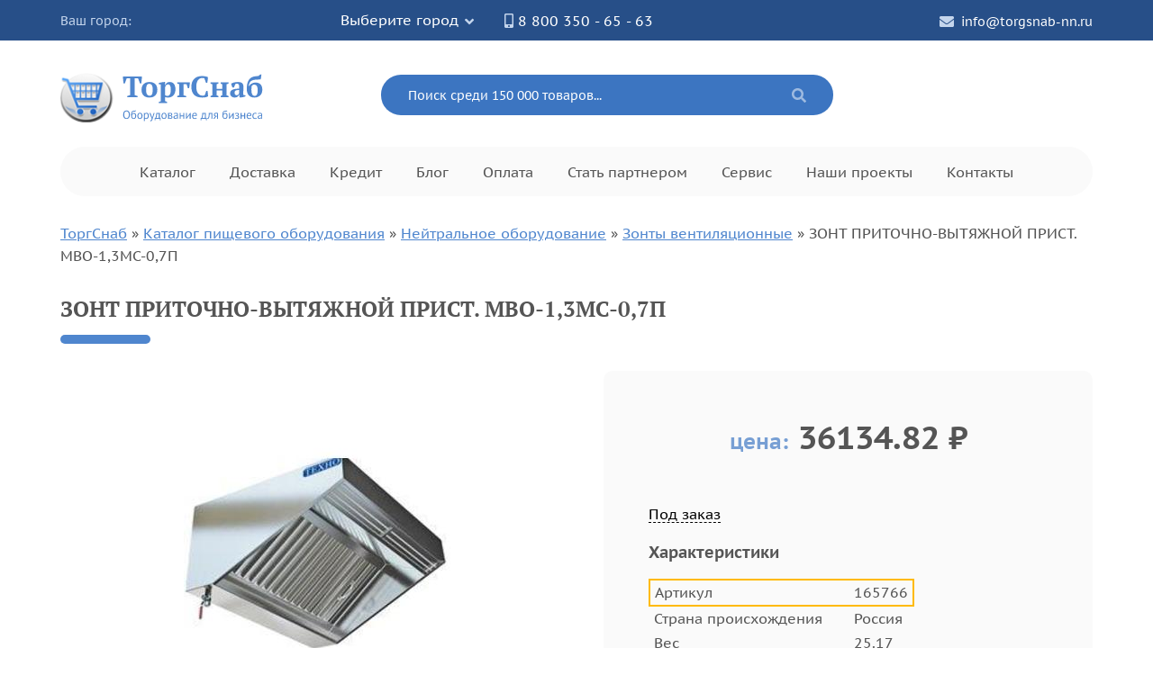

--- FILE ---
content_type: text/html; charset=UTF-8
request_url: https://torgsnab-nn.ru/katalog/neitralnoe-oborudovanie/zonty-ventilyacionnye/zont-pritochno-vytyazhnoy-prist-mvo-13ms-07p
body_size: 31226
content:
<!DOCTYPE html>
<html lang="ru" >
<head>
	<meta name="viewport" content="width=device-width, initial-scale=1">
	<meta http-equiv="Content-Type" content="text/html; charset=UTF-8" />
	<base href="https://torgsnab-nn.ru/">
	<link rel="canonical" href="https://torgsnab-nn.ru/katalog/neitralnoe-oborudovanie/zonty-ventilyacionnye/zont-pritochno-vytyazhnoy-prist-mvo-13ms-07p">
	<title>ЗОНТ ПРИТОЧНО-ВЫТЯЖНОЙ ПРИСТ. МВО-1,3МС-0,7П купить с доставкой по России за 36134.82руб✅</title>
	<meta name="description" content="ЗОНТ ПРИТОЧНО-ВЫТЯЖНОЙ ПРИСТ. МВО-1,3МС-0,7П купить по цене 36134.82 руб./шт.✅ В наличии на складе ✅ Доставка по всей России 1–3 дня ✅ Официальная гарантия 12-36 мес. ☎ 8 800 350-65-63"> 
	<meta name="keywords" content="ЗОНТ ПРИТОЧНО-ВЫТЯЖНОЙ ПРИСТ. МВО-1,3МС-0,7Пцена,в наличии,купить,заказать">
	<link href="/design/_16_16_png.ico" rel="icon" type="image/x-icon" />
<link href="/design/_16_16_png.ico" rel="shortcut icon" type="image/x-icon" />

    <link rel="stylesheet" href="css/bootstrap.min.css">
	<link rel="stylesheet" href="css/header.css?v=0.0.3">
	<link rel="stylesheet" href="css/main.css?v=0.2.1.2">
	<link rel="stylesheet" href="css/scrollbar.css?v=0.0.1">
	<script src="js/jquery-3.4.1.min.js">defer></script>

    <link type="text/css" rel="stylesheet" href="https://torgsnab-nn.ru/assets/snippets/shopkeeper/style/default/style.css" />
</head>
<body>
	<div id="wrapper">
		<header class="header" itemscope itemtype="https://schema.org/LocalBusiness">
			<meta itemprop="name" content="ТоргСнаб">
			<meta itemprop="email" content="info@torgsnab-nn.ru">
			<meta itemprop="telephone" content="+78003506563">
			<div itemprop="address" itemscope itemtype="http://schema.org/PostalAddress">
				<meta itemprop="addressRegion" content="Нижний Новгород">
				<meta itemprop="postalCode" content="603142">
				<meta itemprop="streetAddress" content="ул.Гайдара, д.26, оф.17">
			</div>
			<div class="top-bar">
				<div class="container">
					<div class="row">
						<div class="col col-md-5">
							<div class="city flexbox">
								<span class="city__title">Ваш город:</span>
								<span class="city__select" data-toggle="modal" data-target="#ModalCity">Выберите город</span>
							</div>
						</div>
						<div class="col-md-7 hide-mobile">
							<ul class="info flexbox">
								<li class="info__item"><a href="tel:88003506563" class="info__link info__link--tel">8 800 350 - 65 - 63</a></li>
								<li class="info__item"><a href="mailto:info@torgsnab-nn.ru" class="info__link info__link--email">info@torgsnab-nn.ru</a></li>
							</ul>
						</div>
					</div>
				</div>
			</div>
			<!-- Modal -->
			<div class="modal fade" id="ModalCity" tabindex="-1" role="dialog" aria-labelledby="ModalLabel" aria-hidden="true">
				<div class="modal-dialog" role="document">
					<div class="modal-content">
						<div class="modal-header">
							<h5 class="modal-title" id="ModalLabel">Выберите город</h5>
							<button type="button" class="close" data-dismiss="modal" aria-label="Close">
								<span aria-hidden="true">&times;</span>
							</button>
						</div>
						<div class="modal-body">
							<div class="form-group search-block">
								<input id="citysearch" type="text" name="city" class="autocomplete" placeholder="Поиск города..."/>
								<div class="cities__list"></div>
							</div>
							<div class="citychoice-block">
							<div class="regions"><div class="name">Регион</div><div class="wrap"><ul><li class="district_1 active"><a href="javascript:" data-did="1" data-rid="80" class="active">Москва и Московская область</a></li><li class="district_3"><a href="javascript:" data-did="3" data-rid="81">Санкт-Петербург и область</a></li><li class="district_2"><a href="javascript:" data-did="2" data-rid="2">Республика Адыгея</a></li><li class="district_5"><a href="javascript:" data-did="5" data-rid="3">Алтайский край</a></li><li class="district_4"><a href="javascript:" data-did="4" data-rid="4">Амурская область</a></li><li class="district_3"><a href="javascript:" data-did="3" data-rid="5">Архангельская область</a></li><li class="district_2"><a href="javascript:" data-did="2" data-rid="6">Астраханская область</a></li><li class="district_7"><a href="javascript:" data-did="7" data-rid="7">Республика Башкортостан</a></li><li class="district_1"><a href="javascript:" data-did="1" data-rid="8">Белгородская область</a></li><li class="district_1"><a href="javascript:" data-did="1" data-rid="9">Брянская область</a></li><li class="district_5"><a href="javascript:" data-did="5" data-rid="10">Республика Бурятия</a></li><li class="district_1"><a href="javascript:" data-did="1" data-rid="11">Владимирская область</a></li><li class="district_2"><a href="javascript:" data-did="2" data-rid="12">Волгоградская область</a></li><li class="district_3"><a href="javascript:" data-did="3" data-rid="13">Вологодская область</a></li><li class="district_1"><a href="javascript:" data-did="1" data-rid="14">Воронежская область</a></li><li class="district_8"><a href="javascript:" data-did="8" data-rid="15">Республика Дагестан</a></li><li class="district_4"><a href="javascript:" data-did="4" data-rid="16">Еврейская АО</a></li><li class="district_1"><a href="javascript:" data-did="1" data-rid="17">Ивановская область</a></li><li class="district_5"><a href="javascript:" data-did="5" data-rid="18">Иркутская область</a></li><li class="district_8"><a href="javascript:" data-did="8" data-rid="19">Кабардино-Балкарская Республика</a></li><li class="district_3"><a href="javascript:" data-did="3" data-rid="20">Калининградская область</a></li><li class="district_2"><a href="javascript:" data-did="2" data-rid="21">Республика Калмыкия</a></li><li class="district_1"><a href="javascript:" data-did="1" data-rid="22">Калужская область</a></li><li class="district_4"><a href="javascript:" data-did="4" data-rid="23">Камчатская область</a></li><li class="district_3"><a href="javascript:" data-did="3" data-rid="24">Республика Карелия</a></li><li class="district_5"><a href="javascript:" data-did="5" data-rid="25">Кемеровская область</a></li><li class="district_7"><a href="javascript:" data-did="7" data-rid="26">Кировская область</a></li><li class="district_3"><a href="javascript:" data-did="3" data-rid="27">Республика Коми</a></li><li class="district_1"><a href="javascript:" data-did="1" data-rid="28">Костромская область</a></li><li class="district_2"><a href="javascript:" data-did="2" data-rid="29">Краснодарский край</a></li><li class="district_5"><a href="javascript:" data-did="5" data-rid="30">Красноярский край</a></li><li class="district_6"><a href="javascript:" data-did="6" data-rid="31">Курганская область</a></li><li class="district_1"><a href="javascript:" data-did="1" data-rid="32">Курская область</a></li><li class="district_1"><a href="javascript:" data-did="1" data-rid="33">Липецкая область</a></li><li class="district_4"><a href="javascript:" data-did="4" data-rid="34">Магаданская область</a></li><li class="district_7"><a href="javascript:" data-did="7" data-rid="35">Республика Марий Эл</a></li><li class="district_7"><a href="javascript:" data-did="7" data-rid="36">Республика Мордовия</a></li><li class="district_3"><a href="javascript:" data-did="3" data-rid="37">Мурманская область</a></li><li class="district_7"><a href="javascript:" data-did="7" data-rid="38">Нижегородская область</a></li><li class="district_3"><a href="javascript:" data-did="3" data-rid="39">Новгородская область</a></li><li class="district_5"><a href="javascript:" data-did="5" data-rid="40">Новосибирская область</a></li><li class="district_5"><a href="javascript:" data-did="5" data-rid="41">Омская область</a></li><li class="district_7"><a href="javascript:" data-did="7" data-rid="42">Оренбургская область</a></li><li class="district_1"><a href="javascript:" data-did="1" data-rid="43">Орловская область</a></li><li class="district_7"><a href="javascript:" data-did="7" data-rid="44">Пензенская область</a></li><li class="district_7"><a href="javascript:" data-did="7" data-rid="45">Пермский край</a></li><li class="district_4"><a href="javascript:" data-did="4" data-rid="46">Приморский край</a></li><li class="district_3"><a href="javascript:" data-did="3" data-rid="47">Псковская область</a></li><li class="district_2"><a href="javascript:" data-did="2" data-rid="48">Ростовская область</a></li><li class="district_1"><a href="javascript:" data-did="1" data-rid="49">Рязанская область</a></li><li class="district_7"><a href="javascript:" data-did="7" data-rid="50">Самарская область</a></li><li class="district_7"><a href="javascript:" data-did="7" data-rid="51">Саратовская область</a></li><li class="district_4"><a href="javascript:" data-did="4" data-rid="52">Республика Саха (Якутия)</a></li><li class="district_4"><a href="javascript:" data-did="4" data-rid="53">Сахалинская область</a></li><li class="district_6"><a href="javascript:" data-did="6" data-rid="54">Свердловская область</a></li><li class="district_8"><a href="javascript:" data-did="8" data-rid="55">Северная Осетия-Алания</a></li><li class="district_1"><a href="javascript:" data-did="1" data-rid="56">Смоленская область</a></li><li class="district_8"><a href="javascript:" data-did="8" data-rid="57">Ставропольский край</a></li><li class="district_1"><a href="javascript:" data-did="1" data-rid="58">Тамбовская область</a></li><li class="district_7"><a href="javascript:" data-did="7" data-rid="59">Республика Татарстан</a></li><li class="district_1"><a href="javascript:" data-did="1" data-rid="60">Тверская область</a></li><li class="district_5"><a href="javascript:" data-did="5" data-rid="61">Томская область</a></li><li class="district_5"><a href="javascript:" data-did="5" data-rid="62">Тувинская Республика</a></li><li class="district_1"><a href="javascript:" data-did="1" data-rid="63">Тульская область</a></li><li class="district_6"><a href="javascript:" data-did="6" data-rid="64">Тюменская область</a></li><li class="district_7"><a href="javascript:" data-did="7" data-rid="65">Республика Удмуртия</a></li><li class="district_7"><a href="javascript:" data-did="7" data-rid="66">Ульяновская область</a></li><li class="district_4"><a href="javascript:" data-did="4" data-rid="68">Хабаровский край</a></li><li class="district_5"><a href="javascript:" data-did="5" data-rid="69">Республика Хакасия</a></li><li class="district_6"><a href="javascript:" data-did="6" data-rid="70">Челябинская область</a></li><li class="district_8"><a href="javascript:" data-did="8" data-rid="71">Чечено-Ингушетия</a></li><li class="district_5"><a href="javascript:" data-did="5" data-rid="72">Забайкальский край</a></li><li class="district_7"><a href="javascript:" data-did="7" data-rid="73">Республика Чувашия</a></li><li class="district_4"><a href="javascript:" data-did="4" data-rid="74">Чукотский АО</a></li><li class="district_6"><a href="javascript:" data-did="6" data-rid="75">Ямало-Ненецкий АО</a></li><li class="district_1"><a href="javascript:" data-did="1" data-rid="76">Ярославская область</a></li><li class="district_8"><a href="javascript:" data-did="8" data-rid="77">Карачаево-Черкесская Республика</a></li><li class="district_6"><a href="javascript:" data-did="6" data-rid="78">Ханты-Мансийский АО</a></li></ul></div></div><div class="cities"><div class="name">Город</div><div class="wrap"><ul><li class="region_1 active"><a href="javascript:" data-rid="80" class="active">Москва</a></li><li class="region_1"><a href="javascript:" data-rid="80">Абрамцево</a></li><li class="region_1"><a href="javascript:" data-rid="80">Алабино</a></li><li class="region_1"><a href="javascript:" data-rid="80">Апрелевка</a></li><li class="region_1"><a href="javascript:" data-rid="80">Архангельское</a></li><li class="region_1"><a href="javascript:" data-rid="80">Ашитково</a></li><li class="region_1"><a href="javascript:" data-rid="80">Бакшеево</a></li><li class="region_1"><a href="javascript:" data-rid="80">Балашиха</a></li><li class="region_1"><a href="javascript:" data-rid="80">Барыбино</a></li><li class="region_1"><a href="javascript:" data-rid="80">Белозёрский</a></li><li class="region_1"><a href="javascript:" data-rid="80">Белоомут</a></li><li class="region_1"><a href="javascript:" data-rid="80">Белые Столбы</a></li><li class="region_1"><a href="javascript:" data-rid="80">Бородино (Московская обл.)</a></li><li class="region_1"><a href="javascript:" data-rid="80">Бронницы</a></li><li class="region_1"><a href="javascript:" data-rid="80">Быково (Московская обл.)</a></li><li class="region_1"><a href="javascript:" data-rid="80">Валуево</a></li><li class="region_1"><a href="javascript:" data-rid="80">Вербилки</a></li><li class="region_1"><a href="javascript:" data-rid="80">Верея</a></li><li class="region_1"><a href="javascript:" data-rid="80">Видное</a></li><li class="region_1"><a href="javascript:" data-rid="80">Внуково</a></li><li class="region_1"><a href="javascript:" data-rid="80">Вождь Пролетариата</a></li><li class="region_1"><a href="javascript:" data-rid="80">Волоколамск</a></li><li class="region_1"><a href="javascript:" data-rid="80">Вороново</a></li><li class="region_1"><a href="javascript:" data-rid="80">Воскресенск</a></li><li class="region_1"><a href="javascript:" data-rid="80">Восточный</a></li><li class="region_1"><a href="javascript:" data-rid="80">Востряково</a></li><li class="region_1"><a href="javascript:" data-rid="80">Высоковск</a></li><li class="region_1"><a href="javascript:" data-rid="80">Голицыно (Московская обл.)</a></li><li class="region_1"><a href="javascript:" data-rid="80">Деденево</a></li><li class="region_1"><a href="javascript:" data-rid="80">Дедовск</a></li><li class="region_1"><a href="javascript:" data-rid="80">Дзержинский</a></li><li class="region_1"><a href="javascript:" data-rid="80">Дмитров</a></li><li class="region_1"><a href="javascript:" data-rid="80">Долгопрудный</a></li><li class="region_1"><a href="javascript:" data-rid="80">Домодедово</a></li><li class="region_1"><a href="javascript:" data-rid="80">Дорохово</a></li><li class="region_1"><a href="javascript:" data-rid="80">Дрезна</a></li><li class="region_1"><a href="javascript:" data-rid="80">Дубки</a></li><li class="region_1"><a href="javascript:" data-rid="80">Дубна</a></li><li class="region_1"><a href="javascript:" data-rid="80">Егорьевск</a></li><li class="region_1"><a href="javascript:" data-rid="80">Железнодорожный (Московск.)</a></li><li class="region_1"><a href="javascript:" data-rid="80">Жилево</a></li><li class="region_1"><a href="javascript:" data-rid="80">Жуковка</a></li><li class="region_1"><a href="javascript:" data-rid="80">Жуковский</a></li><li class="region_1"><a href="javascript:" data-rid="80">Загорск</a></li><li class="region_1"><a href="javascript:" data-rid="80">Загорянский</a></li><li class="region_1"><a href="javascript:" data-rid="80">Запрудная</a></li><li class="region_1"><a href="javascript:" data-rid="80">Зарайск</a></li><li class="region_1"><a href="javascript:" data-rid="80">Звенигород</a></li><li class="region_1"><a href="javascript:" data-rid="80">Зеленоград</a></li><li class="region_1"><a href="javascript:" data-rid="80">Ивантеевка (Московская обл.)</a></li><li class="region_1"><a href="javascript:" data-rid="80">Икша</a></li><li class="region_1"><a href="javascript:" data-rid="80">Ильинский (Московская обл.)</a></li><li class="region_1"><a href="javascript:" data-rid="80">Истра</a></li><li class="region_1"><a href="javascript:" data-rid="80">Калининец</a></li><li class="region_1"><a href="javascript:" data-rid="80">Кашира</a></li><li class="region_1"><a href="javascript:" data-rid="80">Керва</a></li><li class="region_1"><a href="javascript:" data-rid="80">Климовск</a></li><li class="region_1"><a href="javascript:" data-rid="80">Клин</a></li><li class="region_1"><a href="javascript:" data-rid="80">Клязьма</a></li><li class="region_1"><a href="javascript:" data-rid="80">Кожино</a></li><li class="region_1"><a href="javascript:" data-rid="80">Кокошкино</a></li><li class="region_1"><a href="javascript:" data-rid="80">Коломна</a></li><li class="region_1"><a href="javascript:" data-rid="80">Колюбакино</a></li><li class="region_1"><a href="javascript:" data-rid="80">Королев</a></li><li class="region_1"><a href="javascript:" data-rid="80">Косино</a></li><li class="region_1"><a href="javascript:" data-rid="80">Котельники</a></li><li class="region_1"><a href="javascript:" data-rid="80">Красково</a></li><li class="region_1"><a href="javascript:" data-rid="80">Красноармейск (Московская обл.)</a></li><li class="region_1"><a href="javascript:" data-rid="80">Красногорск</a></li><li class="region_1"><a href="javascript:" data-rid="80">Краснозаводск</a></li><li class="region_1"><a href="javascript:" data-rid="80">Краснознаменск (Московская обл.)</a></li><li class="region_1"><a href="javascript:" data-rid="80">Красный Ткач</a></li><li class="region_1"><a href="javascript:" data-rid="80">Крюково</a></li><li class="region_1"><a href="javascript:" data-rid="80">Кубинка</a></li><li class="region_1"><a href="javascript:" data-rid="80">Купавна</a></li><li class="region_1"><a href="javascript:" data-rid="80">Куровское</a></li><li class="region_1"><a href="javascript:" data-rid="80">Лесной Городок</a></li><li class="region_1"><a href="javascript:" data-rid="80">Ликино-Дулево</a></li><li class="region_1"><a href="javascript:" data-rid="80">Лобня</a></li><li class="region_1"><a href="javascript:" data-rid="80">Лопатинский</a></li><li class="region_1"><a href="javascript:" data-rid="80">Лосино-Петровский</a></li><li class="region_1"><a href="javascript:" data-rid="80">Лотошино</a></li><li class="region_1"><a href="javascript:" data-rid="80">Лукино</a></li><li class="region_1"><a href="javascript:" data-rid="80">Луховицы</a></li><li class="region_1"><a href="javascript:" data-rid="80">Лыткарино</a></li><li class="region_1"><a href="javascript:" data-rid="80">Львовский</a></li><li class="region_1"><a href="javascript:" data-rid="80">Люберцы</a></li><li class="region_1"><a href="javascript:" data-rid="80">Малаховка</a></li><li class="region_1"><a href="javascript:" data-rid="80">Михайловское</a></li><li class="region_1"><a href="javascript:" data-rid="80">Михнево</a></li><li class="region_1"><a href="javascript:" data-rid="80">Можайск</a></li><li class="region_1"><a href="javascript:" data-rid="80">Монино</a></li><li class="region_1"><a href="javascript:" data-rid="80">Московский</a></li><li class="region_1"><a href="javascript:" data-rid="80">Муханово</a></li><li class="region_1"><a href="javascript:" data-rid="80">Мытищи</a></li><li class="region_1"><a href="javascript:" data-rid="80">Нарофоминск</a></li><li class="region_1"><a href="javascript:" data-rid="80">Нахабино</a></li><li class="region_1"><a href="javascript:" data-rid="80">Некрасовка</a></li><li class="region_1"><a href="javascript:" data-rid="80">Немчиновка</a></li><li class="region_1"><a href="javascript:" data-rid="80">Новобратцевский</a></li><li class="region_1"><a href="javascript:" data-rid="80">Новоподрезково</a></li><li class="region_1"><a href="javascript:" data-rid="80">Ногинск</a></li><li class="region_1"><a href="javascript:" data-rid="80">Обухово</a></li><li class="region_1"><a href="javascript:" data-rid="80">Одинцово</a></li><li class="region_1"><a href="javascript:" data-rid="80">Ожерелье</a></li><li class="region_1"><a href="javascript:" data-rid="80">Озеры</a></li><li class="region_1"><a href="javascript:" data-rid="80">Октябрьский (Московская обл.)</a></li><li class="region_1"><a href="javascript:" data-rid="80">Опалиха</a></li><li class="region_1"><a href="javascript:" data-rid="80">Орехово-Зуево</a></li><li class="region_1"><a href="javascript:" data-rid="80">Павловский Посад</a></li><li class="region_1"><a href="javascript:" data-rid="80">Первомайский (Московская обл.)</a></li><li class="region_1"><a href="javascript:" data-rid="80">Пески (Московская обл.)</a></li><li class="region_1"><a href="javascript:" data-rid="80">Пироговский</a></li><li class="region_1"><a href="javascript:" data-rid="80">Подольск</a></li><li class="region_1"><a href="javascript:" data-rid="80">Полушкино</a></li><li class="region_1"><a href="javascript:" data-rid="80">Правдинский</a></li><li class="region_1"><a href="javascript:" data-rid="80">Привокзальный</a></li><li class="region_1"><a href="javascript:" data-rid="80">Пролетарский</a></li><li class="region_1"><a href="javascript:" data-rid="80">Протвино (Московская обл.)</a></li><li class="region_1"><a href="javascript:" data-rid="80">Пушкино</a></li><li class="region_1"><a href="javascript:" data-rid="80">Пущино</a></li><li class="region_1"><a href="javascript:" data-rid="80">Раменское</a></li><li class="region_1"><a href="javascript:" data-rid="80">Реутов</a></li><li class="region_1"><a href="javascript:" data-rid="80">Решетниково</a></li><li class="region_1"><a href="javascript:" data-rid="80">Родники (Московская обл.)</a></li><li class="region_1"><a href="javascript:" data-rid="80">Рошаль</a></li><li class="region_1"><a href="javascript:" data-rid="80">Рублево</a></li><li class="region_1"><a href="javascript:" data-rid="80">Руза</a></li><li class="region_1"><a href="javascript:" data-rid="80">Салтыковка</a></li><li class="region_1"><a href="javascript:" data-rid="80">Северный</a></li><li class="region_1"><a href="javascript:" data-rid="80">Сергиев Посад</a></li><li class="region_1"><a href="javascript:" data-rid="80">Серебряные Пруды</a></li><li class="region_1"><a href="javascript:" data-rid="80">Серпухов</a></li><li class="region_1"><a href="javascript:" data-rid="80">Солнечногорск</a></li><li class="region_1"><a href="javascript:" data-rid="80">Солнцево</a></li><li class="region_1"><a href="javascript:" data-rid="80">Софрино</a></li><li class="region_1"><a href="javascript:" data-rid="80">Старая Купавна</a></li><li class="region_1"><a href="javascript:" data-rid="80">Старбеево</a></li><li class="region_1"><a href="javascript:" data-rid="80">Ступино</a></li><li class="region_1"><a href="javascript:" data-rid="80">Сходня</a></li><li class="region_1"><a href="javascript:" data-rid="80">Талдом</a></li><li class="region_1"><a href="javascript:" data-rid="80">Текстильщик</a></li><li class="region_1"><a href="javascript:" data-rid="80">Темпы</a></li><li class="region_1"><a href="javascript:" data-rid="80">Томилино</a></li><li class="region_1"><a href="javascript:" data-rid="80">Троицк</a></li><li class="region_1"><a href="javascript:" data-rid="80">Туголесский Бор</a></li><li class="region_1"><a href="javascript:" data-rid="80">Тучково</a></li><li class="region_1"><a href="javascript:" data-rid="80">Уваровка</a></li><li class="region_1"><a href="javascript:" data-rid="80">Удельная</a></li><li class="region_1"><a href="javascript:" data-rid="80">Успенское</a></li><li class="region_1"><a href="javascript:" data-rid="80">Фирсановка</a></li><li class="region_1"><a href="javascript:" data-rid="80">Фрязино</a></li><li class="region_1"><a href="javascript:" data-rid="80">Фряново</a></li><li class="region_1"><a href="javascript:" data-rid="80">Химки</a></li><li class="region_1"><a href="javascript:" data-rid="80">Хотьково</a></li><li class="region_1"><a href="javascript:" data-rid="80">Черкизово</a></li><li class="region_1"><a href="javascript:" data-rid="80">Черноголовка</a></li><li class="region_1"><a href="javascript:" data-rid="80">Черусти</a></li><li class="region_1"><a href="javascript:" data-rid="80">Чехов</a></li><li class="region_1"><a href="javascript:" data-rid="80">Шарапово</a></li><li class="region_1"><a href="javascript:" data-rid="80">Шатура</a></li><li class="region_1"><a href="javascript:" data-rid="80">Шатурторф</a></li><li class="region_1"><a href="javascript:" data-rid="80">Шаховская</a></li><li class="region_1"><a href="javascript:" data-rid="80">Шереметьевский</a></li><li class="region_1"><a href="javascript:" data-rid="80">Щелково</a></li><li class="region_1"><a href="javascript:" data-rid="80">Щербинка</a></li><li class="region_1"><a href="javascript:" data-rid="80">Электрогорск</a></li><li class="region_1"><a href="javascript:" data-rid="80">Электросталь</a></li><li class="region_1"><a href="javascript:" data-rid="80">Электроугли</a></li><li class="region_1"><a href="javascript:" data-rid="80">Юбилейный (Московская обл.)</a></li><li class="region_1"><a href="javascript:" data-rid="80">Яхрома</a></li><li class="region_3"><a href="javascript:" data-rid="81">Санкт-Петербург</a></li><li class="region_3"><a href="javascript:" data-rid="81">Александровская</a></li><li class="region_3"><a href="javascript:" data-rid="81">Бокситогорск</a></li><li class="region_3"><a href="javascript:" data-rid="81">Большая Ижора</a></li><li class="region_3"><a href="javascript:" data-rid="81">Будогощь</a></li><li class="region_3"><a href="javascript:" data-rid="81">Вознесенье</a></li><li class="region_3"><a href="javascript:" data-rid="81">Волосово</a></li><li class="region_3"><a href="javascript:" data-rid="81">Волхов</a></li><li class="region_3"><a href="javascript:" data-rid="81">Всеволожск</a></li><li class="region_3"><a href="javascript:" data-rid="81">Выборг</a></li><li class="region_3"><a href="javascript:" data-rid="81">Вырица</a></li><li class="region_3"><a href="javascript:" data-rid="81">Высоцк</a></li><li class="region_3"><a href="javascript:" data-rid="81">Гатчина</a></li><li class="region_3"><a href="javascript:" data-rid="81">Дружная Горка</a></li><li class="region_3"><a href="javascript:" data-rid="81">Дубровка</a></li><li class="region_3"><a href="javascript:" data-rid="81">Ефимовский</a></li><li class="region_3"><a href="javascript:" data-rid="81">Зеленогорск (Ленинградская обл.)</a></li><li class="region_3"><a href="javascript:" data-rid="81">Ивангород</a></li><li class="region_3"><a href="javascript:" data-rid="81">Каменногорск</a></li><li class="region_3"><a href="javascript:" data-rid="81">Кикерино</a></li><li class="region_3"><a href="javascript:" data-rid="81">Кингисепп</a></li><li class="region_3"><a href="javascript:" data-rid="81">Кириши</a></li><li class="region_3"><a href="javascript:" data-rid="81">Кировск</a></li><li class="region_3"><a href="javascript:" data-rid="81">Кобринское</a></li><li class="region_3"><a href="javascript:" data-rid="81">Колпино</a></li><li class="region_3"><a href="javascript:" data-rid="81">Коммунар</a></li><li class="region_3"><a href="javascript:" data-rid="81">Коммунар</a></li><li class="region_3"><a href="javascript:" data-rid="81">Кронштадт</a></li><li class="region_3"><a href="javascript:" data-rid="81">Лисий Нос</a></li><li class="region_3"><a href="javascript:" data-rid="81">Лодейное Поле</a></li><li class="region_3"><a href="javascript:" data-rid="81">Ломоносов</a></li><li class="region_3"><a href="javascript:" data-rid="81">Луга</a></li><li class="region_3"><a href="javascript:" data-rid="81">Павловск (Ленинградская обл.)</a></li><li class="region_3"><a href="javascript:" data-rid="81">Парголово</a></li><li class="region_3"><a href="javascript:" data-rid="81">Петродворец</a></li><li class="region_3"><a href="javascript:" data-rid="81">Пикалёво</a></li><li class="region_3"><a href="javascript:" data-rid="81">Подпорожье</a></li><li class="region_3"><a href="javascript:" data-rid="81">Приозерск</a></li><li class="region_3"><a href="javascript:" data-rid="81">Пушкин</a></li><li class="region_3"><a href="javascript:" data-rid="81">Светогорск</a></li><li class="region_3"><a href="javascript:" data-rid="81">Сертолово</a></li><li class="region_3"><a href="javascript:" data-rid="81">Сестрорецк</a></li><li class="region_3"><a href="javascript:" data-rid="81">Сланцы</a></li><li class="region_3"><a href="javascript:" data-rid="81">Сосновый Бор</a></li><li class="region_3"><a href="javascript:" data-rid="81">Тихвин</a></li><li class="region_3"><a href="javascript:" data-rid="81">Тосно</a></li><li class="region_3"><a href="javascript:" data-rid="81">Шлиссельбург</a></li><li class="region_2"><a href="javascript:" data-rid="2">Адыгейск</a></li><li class="region_2"><a href="javascript:" data-rid="2">Майкоп (Адыгея)</a></li><li class="region_5"><a href="javascript:" data-rid="3">Акташ</a></li><li class="region_5"><a href="javascript:" data-rid="3">Акутиха</a></li><li class="region_5"><a href="javascript:" data-rid="3">Алейск</a></li><li class="region_5"><a href="javascript:" data-rid="3">Алтайский</a></li><li class="region_5"><a href="javascript:" data-rid="3">Баево</a></li><li class="region_5"><a href="javascript:" data-rid="3">Барнаул</a></li><li class="region_5"><a href="javascript:" data-rid="3">Белово (Алтайский край)</a></li><li class="region_5"><a href="javascript:" data-rid="3">Белокуриха</a></li><li class="region_5"><a href="javascript:" data-rid="3">Белоярск</a></li><li class="region_5"><a href="javascript:" data-rid="3">Бийск</a></li><li class="region_5"><a href="javascript:" data-rid="3">Благовещенск</a></li><li class="region_5"><a href="javascript:" data-rid="3">Боровлянка</a></li><li class="region_5"><a href="javascript:" data-rid="3">Бурла</a></li><li class="region_5"><a href="javascript:" data-rid="3">Бурсоль</a></li><li class="region_5"><a href="javascript:" data-rid="3">Быстрый Исток</a></li><li class="region_5"><a href="javascript:" data-rid="3">Волчиха</a></li><li class="region_5"><a href="javascript:" data-rid="3">Горно-Алтайск</a></li><li class="region_5"><a href="javascript:" data-rid="3">Горняк</a></li><li class="region_5"><a href="javascript:" data-rid="3">Ельцовка</a></li><li class="region_5"><a href="javascript:" data-rid="3">Залесово</a></li><li class="region_5"><a href="javascript:" data-rid="3">Заринск</a></li><li class="region_5"><a href="javascript:" data-rid="3">Заток</a></li><li class="region_5"><a href="javascript:" data-rid="3">Змеиногорск</a></li><li class="region_5"><a href="javascript:" data-rid="3">Камень-на-Оби</a></li><li class="region_5"><a href="javascript:" data-rid="3">Ключи (Алтайский край)</a></li><li class="region_5"><a href="javascript:" data-rid="3">Кош-Агач</a></li><li class="region_5"><a href="javascript:" data-rid="3">Красногорское (Алтайский край)</a></li><li class="region_5"><a href="javascript:" data-rid="3">Краснощеково</a></li><li class="region_5"><a href="javascript:" data-rid="3">Кулунда</a></li><li class="region_5"><a href="javascript:" data-rid="3">Кытманово</a></li><li class="region_5"><a href="javascript:" data-rid="3">Мамонтово</a></li><li class="region_5"><a href="javascript:" data-rid="3">Новичиха</a></li><li class="region_5"><a href="javascript:" data-rid="3">Новоалтайск</a></li><li class="region_5"><a href="javascript:" data-rid="3">Онгудай</a></li><li class="region_5"><a href="javascript:" data-rid="3">Павловск (Алтайский край)</a></li><li class="region_5"><a href="javascript:" data-rid="3">Петропавловское</a></li><li class="region_5"><a href="javascript:" data-rid="3">Поспелиха</a></li><li class="region_5"><a href="javascript:" data-rid="3">Ребриха</a></li><li class="region_5"><a href="javascript:" data-rid="3">Родино</a></li><li class="region_5"><a href="javascript:" data-rid="3">Рубцовск</a></li><li class="region_5"><a href="javascript:" data-rid="3">Славгород</a></li><li class="region_5"><a href="javascript:" data-rid="3">Смоленское</a></li><li class="region_5"><a href="javascript:" data-rid="3">Солонешное</a></li><li class="region_5"><a href="javascript:" data-rid="3">Солтон</a></li><li class="region_5"><a href="javascript:" data-rid="3">Староаллейское</a></li><li class="region_5"><a href="javascript:" data-rid="3">Табуны</a></li><li class="region_5"><a href="javascript:" data-rid="3">Тальменка</a></li><li class="region_5"><a href="javascript:" data-rid="3">Тогул</a></li><li class="region_5"><a href="javascript:" data-rid="3">Топчиха</a></li><li class="region_5"><a href="javascript:" data-rid="3">Троицкое (Алтайский край)</a></li><li class="region_5"><a href="javascript:" data-rid="3">Турочак</a></li><li class="region_5"><a href="javascript:" data-rid="3">Тюменцево</a></li><li class="region_5"><a href="javascript:" data-rid="3">Угловское</a></li><li class="region_5"><a href="javascript:" data-rid="3">Усть-Калманка</a></li><li class="region_5"><a href="javascript:" data-rid="3">Усть-Кан</a></li><li class="region_5"><a href="javascript:" data-rid="3">Усть-Кокса</a></li><li class="region_5"><a href="javascript:" data-rid="3">Усть-Улаган</a></li><li class="region_5"><a href="javascript:" data-rid="3">Усть-Чарышская Пристань</a></li><li class="region_5"><a href="javascript:" data-rid="3">Хабары</a></li><li class="region_5"><a href="javascript:" data-rid="3">Целинное</a></li><li class="region_5"><a href="javascript:" data-rid="3">Чарышское</a></li><li class="region_5"><a href="javascript:" data-rid="3">Шебалино</a></li><li class="region_5"><a href="javascript:" data-rid="3">Шелаболиха</a></li><li class="region_5"><a href="javascript:" data-rid="3">Шипуново</a></li><li class="region_4"><a href="javascript:" data-rid="4">Айгунь</a></li><li class="region_4"><a href="javascript:" data-rid="4">Архара</a></li><li class="region_4"><a href="javascript:" data-rid="4">Белогорск</a></li><li class="region_4"><a href="javascript:" data-rid="4">Благовещенск (Амурская обл.)</a></li><li class="region_4"><a href="javascript:" data-rid="4">Бурея</a></li><li class="region_4"><a href="javascript:" data-rid="4">Возжаевка</a></li><li class="region_4"><a href="javascript:" data-rid="4">Екатеринославка</a></li><li class="region_4"><a href="javascript:" data-rid="4">Ерофей Павлович</a></li><li class="region_4"><a href="javascript:" data-rid="4">Завитинск</a></li><li class="region_4"><a href="javascript:" data-rid="4">Зея</a></li><li class="region_4"><a href="javascript:" data-rid="4">Златоустовск</a></li><li class="region_4"><a href="javascript:" data-rid="4">Ивановка</a></li><li class="region_4"><a href="javascript:" data-rid="4">Коболдо</a></li><li class="region_4"><a href="javascript:" data-rid="4">Магдагачи</a></li><li class="region_4"><a href="javascript:" data-rid="4">Новобурейский</a></li><li class="region_4"><a href="javascript:" data-rid="4">Поярково</a></li><li class="region_4"><a href="javascript:" data-rid="4">Райчихинск</a></li><li class="region_4"><a href="javascript:" data-rid="4">Ромны</a></li><li class="region_4"><a href="javascript:" data-rid="4">Свободный</a></li><li class="region_4"><a href="javascript:" data-rid="4">Серышево</a></li><li class="region_4"><a href="javascript:" data-rid="4">Сковородино</a></li><li class="region_4"><a href="javascript:" data-rid="4">Стойба</a></li><li class="region_4"><a href="javascript:" data-rid="4">Тамбовка</a></li><li class="region_4"><a href="javascript:" data-rid="4">Тында</a></li><li class="region_4"><a href="javascript:" data-rid="4">Февральск</a></li><li class="region_4"><a href="javascript:" data-rid="4">Шимановск</a></li><li class="region_4"><a href="javascript:" data-rid="4">Экимчан</a></li><li class="region_4"><a href="javascript:" data-rid="4">Ядрино</a></li><li class="region_3"><a href="javascript:" data-rid="5">Амдерма</a></li><li class="region_3"><a href="javascript:" data-rid="5">Архангельск</a></li><li class="region_3"><a href="javascript:" data-rid="5">Березник</a></li><li class="region_3"><a href="javascript:" data-rid="5">Вельск</a></li><li class="region_3"><a href="javascript:" data-rid="5">Верхняя Тойма</a></li><li class="region_3"><a href="javascript:" data-rid="5">Волошка</a></li><li class="region_3"><a href="javascript:" data-rid="5">Вычегодский</a></li><li class="region_3"><a href="javascript:" data-rid="5">Емца</a></li><li class="region_3"><a href="javascript:" data-rid="5">Илеза</a></li><li class="region_3"><a href="javascript:" data-rid="5">Ильинско-Подомское</a></li><li class="region_3"><a href="javascript:" data-rid="5">Каргополь (Архангельская обл.)</a></li><li class="region_3"><a href="javascript:" data-rid="5">Карпогоры</a></li><li class="region_3"><a href="javascript:" data-rid="5">Кодино</a></li><li class="region_3"><a href="javascript:" data-rid="5">Коноша</a></li><li class="region_3"><a href="javascript:" data-rid="5">Коряжма</a></li><li class="region_3"><a href="javascript:" data-rid="5">Котлас</a></li><li class="region_3"><a href="javascript:" data-rid="5">Красноборск</a></li><li class="region_3"><a href="javascript:" data-rid="5">Лешуконское</a></li><li class="region_3"><a href="javascript:" data-rid="5">Мезень</a></li><li class="region_3"><a href="javascript:" data-rid="5">Мирный (Архангельская обл.)</a></li><li class="region_3"><a href="javascript:" data-rid="5">Нарьян-Мар</a></li><li class="region_3"><a href="javascript:" data-rid="5">Новодвинск</a></li><li class="region_3"><a href="javascript:" data-rid="5">Няндома</a></li><li class="region_3"><a href="javascript:" data-rid="5">Онега</a></li><li class="region_3"><a href="javascript:" data-rid="5">Пинега</a></li><li class="region_3"><a href="javascript:" data-rid="5">Плесецк</a></li><li class="region_3"><a href="javascript:" data-rid="5">Савинск</a></li><li class="region_3"><a href="javascript:" data-rid="5">Северодвинск</a></li><li class="region_3"><a href="javascript:" data-rid="5">Сольвычегодск</a></li><li class="region_3"><a href="javascript:" data-rid="5">Холмогоры</a></li><li class="region_3"><a href="javascript:" data-rid="5">Шенкурск</a></li><li class="region_3"><a href="javascript:" data-rid="5">Яренск</a></li><li class="region_2"><a href="javascript:" data-rid="6">Астрахань</a></li><li class="region_2"><a href="javascript:" data-rid="6">Ахтубинск</a></li><li class="region_2"><a href="javascript:" data-rid="6">Верхний Баскунчак</a></li><li class="region_2"><a href="javascript:" data-rid="6">Володарский</a></li><li class="region_2"><a href="javascript:" data-rid="6">Енотаевка</a></li><li class="region_2"><a href="javascript:" data-rid="6">Икряное</a></li><li class="region_2"><a href="javascript:" data-rid="6">Камызяк</a></li><li class="region_2"><a href="javascript:" data-rid="6">Капустин Яр</a></li><li class="region_2"><a href="javascript:" data-rid="6">Красный Яр (Астраханская обл.)</a></li><li class="region_2"><a href="javascript:" data-rid="6">Лиман</a></li><li class="region_2"><a href="javascript:" data-rid="6">Началово</a></li><li class="region_2"><a href="javascript:" data-rid="6">Харабали</a></li><li class="region_2"><a href="javascript:" data-rid="6">Черный Яр</a></li><li class="region_7"><a href="javascript:" data-rid="7">Агидель</a></li><li class="region_7"><a href="javascript:" data-rid="7">Аксаково</a></li><li class="region_7"><a href="javascript:" data-rid="7">Амзя</a></li><li class="region_7"><a href="javascript:" data-rid="7">Архангелькое</a></li><li class="region_7"><a href="javascript:" data-rid="7">Аскарово</a></li><li class="region_7"><a href="javascript:" data-rid="7">Аскино</a></li><li class="region_7"><a href="javascript:" data-rid="7">Баймак</a></li><li class="region_7"><a href="javascript:" data-rid="7">Бакалы</a></li><li class="region_7"><a href="javascript:" data-rid="7">Белебей</a></li><li class="region_7"><a href="javascript:" data-rid="7">Белорецк</a></li><li class="region_7"><a href="javascript:" data-rid="7">Бижбуляк</a></li><li class="region_7"><a href="javascript:" data-rid="7">Бирск</a></li><li class="region_7"><a href="javascript:" data-rid="7">Благовещенск (Башкирия)</a></li><li class="region_7"><a href="javascript:" data-rid="7">Большеустьикинское</a></li><li class="region_7"><a href="javascript:" data-rid="7">Бураево</a></li><li class="region_7"><a href="javascript:" data-rid="7">Верхнеяркеево</a></li><li class="region_7"><a href="javascript:" data-rid="7">Верхние Киги</a></li><li class="region_7"><a href="javascript:" data-rid="7">Верхние Татышлы</a></li><li class="region_7"><a href="javascript:" data-rid="7">Верхний Авзян</a></li><li class="region_7"><a href="javascript:" data-rid="7">Давлеканово</a></li><li class="region_7"><a href="javascript:" data-rid="7">Дуван</a></li><li class="region_7"><a href="javascript:" data-rid="7">Дюртюли</a></li><li class="region_7"><a href="javascript:" data-rid="7">Ермекеево</a></li><li class="region_7"><a href="javascript:" data-rid="7">Ермолаево</a></li><li class="region_7"><a href="javascript:" data-rid="7">Зилаир</a></li><li class="region_7"><a href="javascript:" data-rid="7">Зирган</a></li><li class="region_7"><a href="javascript:" data-rid="7">Иглино</a></li><li class="region_7"><a href="javascript:" data-rid="7">Инзер</a></li><li class="region_7"><a href="javascript:" data-rid="7">Исянгулово</a></li><li class="region_7"><a href="javascript:" data-rid="7">Ишимбай</a></li><li class="region_7"><a href="javascript:" data-rid="7">Калтасы</a></li><li class="region_7"><a href="javascript:" data-rid="7">Кананикольское</a></li><li class="region_7"><a href="javascript:" data-rid="7">Кандры</a></li><li class="region_7"><a href="javascript:" data-rid="7">Караидель</a></li><li class="region_7"><a href="javascript:" data-rid="7">Караидельский</a></li><li class="region_7"><a href="javascript:" data-rid="7">Киргиз-Мияки</a></li><li class="region_7"><a href="javascript:" data-rid="7">Красноусольский</a></li><li class="region_7"><a href="javascript:" data-rid="7">Кумертау</a></li><li class="region_7"><a href="javascript:" data-rid="7">Кушнаренково</a></li><li class="region_7"><a href="javascript:" data-rid="7">Малояз</a></li><li class="region_7"><a href="javascript:" data-rid="7">Межгорье</a></li><li class="region_7"><a href="javascript:" data-rid="7">Мелеуз</a></li><li class="region_7"><a href="javascript:" data-rid="7">Месягутово</a></li><li class="region_7"><a href="javascript:" data-rid="7">Мраково</a></li><li class="region_7"><a href="javascript:" data-rid="7">Нефтекамск</a></li><li class="region_7"><a href="javascript:" data-rid="7">Октябрьский (Башкирия)</a></li><li class="region_7"><a href="javascript:" data-rid="7">Приютово</a></li><li class="region_7"><a href="javascript:" data-rid="7">Раевский</a></li><li class="region_7"><a href="javascript:" data-rid="7">Салават</a></li><li class="region_7"><a href="javascript:" data-rid="7">Сибай</a></li><li class="region_7"><a href="javascript:" data-rid="7">Старобалтачево</a></li><li class="region_7"><a href="javascript:" data-rid="7">Старосубхангулово</a></li><li class="region_7"><a href="javascript:" data-rid="7">Стерлибашево</a></li><li class="region_7"><a href="javascript:" data-rid="7">Стерлитамак</a></li><li class="region_7"><a href="javascript:" data-rid="7">Туймазы</a></li><li class="region_7"><a href="javascript:" data-rid="7">Уфа</a></li><li class="region_7"><a href="javascript:" data-rid="7">Учалы</a></li><li class="region_7"><a href="javascript:" data-rid="7">Федоровка (Башкирия)</a></li><li class="region_7"><a href="javascript:" data-rid="7">Чекмагуш</a></li><li class="region_7"><a href="javascript:" data-rid="7">Чишмы</a></li><li class="region_7"><a href="javascript:" data-rid="7">Шаран</a></li><li class="region_7"><a href="javascript:" data-rid="7">Янаул</a></li><li class="region_1"><a href="javascript:" data-rid="8">Алексеевка (Белгородская обл.)</a></li><li class="region_1"><a href="javascript:" data-rid="8">Белгород</a></li><li class="region_1"><a href="javascript:" data-rid="8">Борисовка</a></li><li class="region_1"><a href="javascript:" data-rid="8">Валуйки</a></li><li class="region_1"><a href="javascript:" data-rid="8">Вейделевка</a></li><li class="region_1"><a href="javascript:" data-rid="8">Волоконовка</a></li><li class="region_1"><a href="javascript:" data-rid="8">Грайворон</a></li><li class="region_1"><a href="javascript:" data-rid="8">Губкин</a></li><li class="region_1"><a href="javascript:" data-rid="8">Ивня</a></li><li class="region_1"><a href="javascript:" data-rid="8">Короча</a></li><li class="region_1"><a href="javascript:" data-rid="8">Красногвардейское (Белгород.)</a></li><li class="region_1"><a href="javascript:" data-rid="8">Новый Оскол</a></li><li class="region_1"><a href="javascript:" data-rid="8">Ракитное</a></li><li class="region_1"><a href="javascript:" data-rid="8">Ровеньки</a></li><li class="region_1"><a href="javascript:" data-rid="8">Старый Оскол</a></li><li class="region_1"><a href="javascript:" data-rid="8">Строитель</a></li><li class="region_1"><a href="javascript:" data-rid="8">Чернянка</a></li><li class="region_1"><a href="javascript:" data-rid="8">Шебекино</a></li><li class="region_1"><a href="javascript:" data-rid="9">Алтухово</a></li><li class="region_1"><a href="javascript:" data-rid="9">Белая Березка</a></li><li class="region_1"><a href="javascript:" data-rid="9">Белые Берега</a></li><li class="region_1"><a href="javascript:" data-rid="9">Большое Полпино</a></li><li class="region_1"><a href="javascript:" data-rid="9">Брянск</a></li><li class="region_1"><a href="javascript:" data-rid="9">Бытошь</a></li><li class="region_1"><a href="javascript:" data-rid="9">Выгоничи</a></li><li class="region_1"><a href="javascript:" data-rid="9">Вышков</a></li><li class="region_1"><a href="javascript:" data-rid="9">Гордеевка</a></li><li class="region_1"><a href="javascript:" data-rid="9">Дубровка (Брянская обл.)</a></li><li class="region_1"><a href="javascript:" data-rid="9">Дятьково</a></li><li class="region_1"><a href="javascript:" data-rid="9">Дятьково</a></li><li class="region_1"><a href="javascript:" data-rid="9">Жирятино</a></li><li class="region_1"><a href="javascript:" data-rid="9">Жуковка</a></li><li class="region_1"><a href="javascript:" data-rid="9">Злынка</a></li><li class="region_1"><a href="javascript:" data-rid="9">Ивот</a></li><li class="region_1"><a href="javascript:" data-rid="9">Карачев</a></li><li class="region_1"><a href="javascript:" data-rid="9">Клетня</a></li><li class="region_1"><a href="javascript:" data-rid="9">Климово</a></li><li class="region_1"><a href="javascript:" data-rid="9">Клинцы</a></li><li class="region_1"><a href="javascript:" data-rid="9">Кокаревка</a></li><li class="region_1"><a href="javascript:" data-rid="9">Комаричи</a></li><li class="region_1"><a href="javascript:" data-rid="9">Красная Гора</a></li><li class="region_1"><a href="javascript:" data-rid="9">Локоть (Брянская обл.)</a></li><li class="region_1"><a href="javascript:" data-rid="9">Мглин</a></li><li class="region_1"><a href="javascript:" data-rid="9">Навля</a></li><li class="region_1"><a href="javascript:" data-rid="9">Новозыбков</a></li><li class="region_1"><a href="javascript:" data-rid="9">Погар</a></li><li class="region_1"><a href="javascript:" data-rid="9">Почеп</a></li><li class="region_1"><a href="javascript:" data-rid="9">Ржаница</a></li><li class="region_1"><a href="javascript:" data-rid="9">Рогнедино</a></li><li class="region_1"><a href="javascript:" data-rid="9">Севск</a></li><li class="region_1"><a href="javascript:" data-rid="9">Стародуб</a></li><li class="region_1"><a href="javascript:" data-rid="9">Суземка</a></li><li class="region_1"><a href="javascript:" data-rid="9">Сураж</a></li><li class="region_1"><a href="javascript:" data-rid="9">Трубчевск</a></li><li class="region_1"><a href="javascript:" data-rid="9">Унеча</a></li><li class="region_5"><a href="javascript:" data-rid="10">Бабушкин</a></li><li class="region_5"><a href="javascript:" data-rid="10">Багдарин</a></li><li class="region_5"><a href="javascript:" data-rid="10">Баргузин</a></li><li class="region_5"><a href="javascript:" data-rid="10">Баянгол</a></li><li class="region_5"><a href="javascript:" data-rid="10">Бичура</a></li><li class="region_5"><a href="javascript:" data-rid="10">Выдрино</a></li><li class="region_5"><a href="javascript:" data-rid="10">Гусиное Озеро</a></li><li class="region_5"><a href="javascript:" data-rid="10">Гусиноозерск</a></li><li class="region_5"><a href="javascript:" data-rid="10">Заиграево</a></li><li class="region_5"><a href="javascript:" data-rid="10">Закаменск</a></li><li class="region_5"><a href="javascript:" data-rid="10">Иволгинск</a></li><li class="region_5"><a href="javascript:" data-rid="10">Илька</a></li><li class="region_5"><a href="javascript:" data-rid="10">Кабанск</a></li><li class="region_5"><a href="javascript:" data-rid="10">Каменск</a></li><li class="region_5"><a href="javascript:" data-rid="10">Кижинга</a></li><li class="region_5"><a href="javascript:" data-rid="10">Курумкан</a></li><li class="region_5"><a href="javascript:" data-rid="10">Кырен</a></li><li class="region_5"><a href="javascript:" data-rid="10">Кяхта</a></li><li class="region_5"><a href="javascript:" data-rid="10">Монды</a></li><li class="region_5"><a href="javascript:" data-rid="10">Мухоршибирь</a></li><li class="region_5"><a href="javascript:" data-rid="10">Нижнеангарск</a></li><li class="region_5"><a href="javascript:" data-rid="10">Орлик</a></li><li class="region_5"><a href="javascript:" data-rid="10">Петропавловка (Бурятия)</a></li><li class="region_5"><a href="javascript:" data-rid="10">Романовка (Бурятия)</a></li><li class="region_5"><a href="javascript:" data-rid="10">Северобайкальск (Бурятия)</a></li><li class="region_5"><a href="javascript:" data-rid="10">Селенгинск</a></li><li class="region_5"><a href="javascript:" data-rid="10">Сосново-Озерское</a></li><li class="region_5"><a href="javascript:" data-rid="10">Таксимо (Бурятия)</a></li><li class="region_5"><a href="javascript:" data-rid="10">Турунтаево</a></li><li class="region_5"><a href="javascript:" data-rid="10">Улан-Удэ</a></li><li class="region_5"><a href="javascript:" data-rid="10">Хоринск</a></li><li class="region_1"><a href="javascript:" data-rid="11">Александров</a></li><li class="region_1"><a href="javascript:" data-rid="11">Андреево</a></li><li class="region_1"><a href="javascript:" data-rid="11">Анопино</a></li><li class="region_1"><a href="javascript:" data-rid="11">Бавлены</a></li><li class="region_1"><a href="javascript:" data-rid="11">Балакирево</a></li><li class="region_1"><a href="javascript:" data-rid="11">Боголюбово</a></li><li class="region_1"><a href="javascript:" data-rid="11">Великодворский</a></li><li class="region_1"><a href="javascript:" data-rid="11">Вербовский</a></li><li class="region_1"><a href="javascript:" data-rid="11">Владимир</a></li><li class="region_1"><a href="javascript:" data-rid="11">Вязники</a></li><li class="region_1"><a href="javascript:" data-rid="11">Городищи (Владимирская обл.)</a></li><li class="region_1"><a href="javascript:" data-rid="11">Гороховец</a></li><li class="region_1"><a href="javascript:" data-rid="11">Гусевский</a></li><li class="region_1"><a href="javascript:" data-rid="11">Гусь Хрустальный</a></li><li class="region_1"><a href="javascript:" data-rid="11">Гусь-Хрустальный</a></li><li class="region_1"><a href="javascript:" data-rid="11">Золотково</a></li><li class="region_1"><a href="javascript:" data-rid="11">Иванищи</a></li><li class="region_1"><a href="javascript:" data-rid="11">Камешково</a></li><li class="region_1"><a href="javascript:" data-rid="11">Карабаново</a></li><li class="region_1"><a href="javascript:" data-rid="11">Киржач</a></li><li class="region_1"><a href="javascript:" data-rid="11">Ковров</a></li><li class="region_1"><a href="javascript:" data-rid="11">Кольчугино</a></li><li class="region_1"><a href="javascript:" data-rid="11">Красная Горбатка</a></li><li class="region_1"><a href="javascript:" data-rid="11">Лакинск</a></li><li class="region_1"><a href="javascript:" data-rid="11">Меленки</a></li><li class="region_1"><a href="javascript:" data-rid="11">Муром</a></li><li class="region_1"><a href="javascript:" data-rid="11">Петушки</a></li><li class="region_1"><a href="javascript:" data-rid="11">Покров</a></li><li class="region_1"><a href="javascript:" data-rid="11">Радужный (Владимирская обл.)</a></li><li class="region_1"><a href="javascript:" data-rid="11">Собинка</a></li><li class="region_1"><a href="javascript:" data-rid="11">Судогда</a></li><li class="region_1"><a href="javascript:" data-rid="11">Суздаль</a></li><li class="region_1"><a href="javascript:" data-rid="11">Юрьев-Польский</a></li><li class="region_2"><a href="javascript:" data-rid="12">Алексеевская</a></li><li class="region_2"><a href="javascript:" data-rid="12">Быково (Волгоградская обл.)</a></li><li class="region_2"><a href="javascript:" data-rid="12">Волгоград</a></li><li class="region_2"><a href="javascript:" data-rid="12">Волжский (Волгоградская обл.)</a></li><li class="region_2"><a href="javascript:" data-rid="12">Городище (Волгоградская обл.)</a></li><li class="region_2"><a href="javascript:" data-rid="12">Дубовка (Волгоградская обл.)</a></li><li class="region_2"><a href="javascript:" data-rid="12">Елань</a></li><li class="region_2"><a href="javascript:" data-rid="12">Жирновск</a></li><li class="region_2"><a href="javascript:" data-rid="12">Иловля</a></li><li class="region_2"><a href="javascript:" data-rid="12">Калач-на-Дону</a></li><li class="region_2"><a href="javascript:" data-rid="12">Камышин</a></li><li class="region_2"><a href="javascript:" data-rid="12">Кириллов</a></li><li class="region_2"><a href="javascript:" data-rid="12">Клетский</a></li><li class="region_2"><a href="javascript:" data-rid="12">Котельниково</a></li><li class="region_2"><a href="javascript:" data-rid="12">Котово</a></li><li class="region_2"><a href="javascript:" data-rid="12">Кумылженская</a></li><li class="region_2"><a href="javascript:" data-rid="12">Ленинск</a></li><li class="region_2"><a href="javascript:" data-rid="12">Михайловка</a></li><li class="region_2"><a href="javascript:" data-rid="12">Нехаевский</a></li><li class="region_2"><a href="javascript:" data-rid="12">Николаевск</a></li><li class="region_2"><a href="javascript:" data-rid="12">Новоаннинский</a></li><li class="region_2"><a href="javascript:" data-rid="12">Новониколаевский</a></li><li class="region_2"><a href="javascript:" data-rid="12">Ольховка</a></li><li class="region_2"><a href="javascript:" data-rid="12">Палласовка (Волгоградская обл.)</a></li><li class="region_2"><a href="javascript:" data-rid="12">Рудня (Волгоградская обл.)</a></li><li class="region_2"><a href="javascript:" data-rid="12">Светлый Яр</a></li><li class="region_2"><a href="javascript:" data-rid="12">Серафимович</a></li><li class="region_2"><a href="javascript:" data-rid="12">Средняя Ахтуба</a></li><li class="region_2"><a href="javascript:" data-rid="12">Сталинград</a></li><li class="region_2"><a href="javascript:" data-rid="12">Старая Полтавка</a></li><li class="region_2"><a href="javascript:" data-rid="12">Суровикино</a></li><li class="region_2"><a href="javascript:" data-rid="12">Урюпинск</a></li><li class="region_2"><a href="javascript:" data-rid="12">Фролово</a></li><li class="region_2"><a href="javascript:" data-rid="12">Чернышковский</a></li><li class="region_3"><a href="javascript:" data-rid="13">Бабаево</a></li><li class="region_3"><a href="javascript:" data-rid="13">Белозерск</a></li><li class="region_3"><a href="javascript:" data-rid="13">Великий Устюг</a></li><li class="region_3"><a href="javascript:" data-rid="13">Верховажье</a></li><li class="region_3"><a href="javascript:" data-rid="13">Вожега</a></li><li class="region_3"><a href="javascript:" data-rid="13">Вологда</a></li><li class="region_3"><a href="javascript:" data-rid="13">Вохтога</a></li><li class="region_3"><a href="javascript:" data-rid="13">Вытегра</a></li><li class="region_3"><a href="javascript:" data-rid="13">Грязовец</a></li><li class="region_3"><a href="javascript:" data-rid="13">Кадников</a></li><li class="region_3"><a href="javascript:" data-rid="13">Кадуй</a></li><li class="region_3"><a href="javascript:" data-rid="13">Кириллов</a></li><li class="region_3"><a href="javascript:" data-rid="13">Кичменгский Городок</a></li><li class="region_3"><a href="javascript:" data-rid="13">Липин Бор</a></li><li class="region_3"><a href="javascript:" data-rid="13">Никольск</a></li><li class="region_3"><a href="javascript:" data-rid="13">Нюксеница</a></li><li class="region_3"><a href="javascript:" data-rid="13">Сокол</a></li><li class="region_3"><a href="javascript:" data-rid="13">Сямжа</a></li><li class="region_3"><a href="javascript:" data-rid="13">Тарногский Городок</a></li><li class="region_3"><a href="javascript:" data-rid="13">Тотьма</a></li><li class="region_3"><a href="javascript:" data-rid="13">Устюжна</a></li><li class="region_3"><a href="javascript:" data-rid="13">Харовск</a></li><li class="region_3"><a href="javascript:" data-rid="13">Чагода</a></li><li class="region_3"><a href="javascript:" data-rid="13">Череповец</a></li><li class="region_3"><a href="javascript:" data-rid="13">Шексна</a></li><li class="region_3"><a href="javascript:" data-rid="13">Шуйское</a></li><li class="region_1"><a href="javascript:" data-rid="14">Калач</a></li><li class="region_1"><a href="javascript:" data-rid="14">Анна</a></li><li class="region_1"><a href="javascript:" data-rid="14">Бобров</a></li><li class="region_1"><a href="javascript:" data-rid="14">Богучар</a></li><li class="region_1"><a href="javascript:" data-rid="14">Борисоглебск</a></li><li class="region_1"><a href="javascript:" data-rid="14">Бутурлиновка</a></li><li class="region_1"><a href="javascript:" data-rid="14">Верхний Мамон</a></li><li class="region_1"><a href="javascript:" data-rid="14">Верхняя Хава</a></li><li class="region_1"><a href="javascript:" data-rid="14">Воробьевка</a></li><li class="region_1"><a href="javascript:" data-rid="14">Воронеж</a></li><li class="region_1"><a href="javascript:" data-rid="14">Грибановский</a></li><li class="region_1"><a href="javascript:" data-rid="14">Давыдовка</a></li><li class="region_1"><a href="javascript:" data-rid="14">Елань-Коленовский</a></li><li class="region_1"><a href="javascript:" data-rid="14">Кантемировка</a></li><li class="region_1"><a href="javascript:" data-rid="14">Лиски (Воронежская обл.)</a></li><li class="region_1"><a href="javascript:" data-rid="14">Нижнедевицк</a></li><li class="region_1"><a href="javascript:" data-rid="14">Новая Усмань</a></li><li class="region_1"><a href="javascript:" data-rid="14">Нововоронеж</a></li><li class="region_1"><a href="javascript:" data-rid="14">Новохоперск</a></li><li class="region_1"><a href="javascript:" data-rid="14">Ольховатка</a></li><li class="region_1"><a href="javascript:" data-rid="14">Острогожск</a></li><li class="region_1"><a href="javascript:" data-rid="14">Павловск (Воронежская обл.)</a></li><li class="region_1"><a href="javascript:" data-rid="14">Панино</a></li><li class="region_1"><a href="javascript:" data-rid="14">Петропавловка</a></li><li class="region_1"><a href="javascript:" data-rid="14">Поворино</a></li><li class="region_1"><a href="javascript:" data-rid="14">Подгоренский</a></li><li class="region_1"><a href="javascript:" data-rid="14">Рамонь</a></li><li class="region_1"><a href="javascript:" data-rid="14">Репьевка</a></li><li class="region_1"><a href="javascript:" data-rid="14">Россошь</a></li><li class="region_1"><a href="javascript:" data-rid="14">Семилуки</a></li><li class="region_1"><a href="javascript:" data-rid="14">Таловая</a></li><li class="region_1"><a href="javascript:" data-rid="14">Терновка</a></li><li class="region_1"><a href="javascript:" data-rid="14">Хохольский</a></li><li class="region_1"><a href="javascript:" data-rid="14">Эртиль</a></li><li class="region_8"><a href="javascript:" data-rid="15">Агвали</a></li><li class="region_8"><a href="javascript:" data-rid="15">Акуша</a></li><li class="region_8"><a href="javascript:" data-rid="15">Ахты</a></li><li class="region_8"><a href="javascript:" data-rid="15">Ачису</a></li><li class="region_8"><a href="javascript:" data-rid="15">Бабаюрт</a></li><li class="region_8"><a href="javascript:" data-rid="15">Бежта</a></li><li class="region_8"><a href="javascript:" data-rid="15">Ботлих</a></li><li class="region_8"><a href="javascript:" data-rid="15">Буйнакск</a></li><li class="region_8"><a href="javascript:" data-rid="15">Вачи</a></li><li class="region_8"><a href="javascript:" data-rid="15">Гергебиль</a></li><li class="region_8"><a href="javascript:" data-rid="15">Гуниб</a></li><li class="region_8"><a href="javascript:" data-rid="15">Дагестанские Огни</a></li><li class="region_8"><a href="javascript:" data-rid="15">Дербент</a></li><li class="region_8"><a href="javascript:" data-rid="15">Дылым</a></li><li class="region_8"><a href="javascript:" data-rid="15">Ершовка</a></li><li class="region_8"><a href="javascript:" data-rid="15">Избербаш</a></li><li class="region_8"><a href="javascript:" data-rid="15">Карабудахкент</a></li><li class="region_8"><a href="javascript:" data-rid="15">Карата</a></li><li class="region_8"><a href="javascript:" data-rid="15">Каспийск</a></li><li class="region_8"><a href="javascript:" data-rid="15">Касумкент</a></li><li class="region_8"><a href="javascript:" data-rid="15">Кизилюрт</a></li><li class="region_8"><a href="javascript:" data-rid="15">Кизляр</a></li><li class="region_8"><a href="javascript:" data-rid="15">Кочубей</a></li><li class="region_8"><a href="javascript:" data-rid="15">Кумух</a></li><li class="region_8"><a href="javascript:" data-rid="15">Курах</a></li><li class="region_8"><a href="javascript:" data-rid="15">Магарамкент</a></li><li class="region_8"><a href="javascript:" data-rid="15">Маджалис</a></li><li class="region_8"><a href="javascript:" data-rid="15">Махачкала</a></li><li class="region_8"><a href="javascript:" data-rid="15">Мехельта</a></li><li class="region_8"><a href="javascript:" data-rid="15">Новолакское</a></li><li class="region_8"><a href="javascript:" data-rid="15">Рутул</a></li><li class="region_8"><a href="javascript:" data-rid="15">Советское (Дагестан)</a></li><li class="region_8"><a href="javascript:" data-rid="15">Тарумовка</a></li><li class="region_8"><a href="javascript:" data-rid="15">Терекли-Мектеб</a></li><li class="region_8"><a href="javascript:" data-rid="15">Тлярата</a></li><li class="region_8"><a href="javascript:" data-rid="15">Тпиг</a></li><li class="region_8"><a href="javascript:" data-rid="15">Унцукуль</a></li><li class="region_8"><a href="javascript:" data-rid="15">Уркарах</a></li><li class="region_8"><a href="javascript:" data-rid="15">Хасавюрт</a></li><li class="region_8"><a href="javascript:" data-rid="15">Хив</a></li><li class="region_8"><a href="javascript:" data-rid="15">Хунзах</a></li><li class="region_8"><a href="javascript:" data-rid="15">Цуриб</a></li><li class="region_8"><a href="javascript:" data-rid="15">Южно-Сухокумск</a></li><li class="region_4"><a href="javascript:" data-rid="16">Биробиджан</a></li><li class="region_1"><a href="javascript:" data-rid="17">Архиповка</a></li><li class="region_1"><a href="javascript:" data-rid="17">Верхний Ландех</a></li><li class="region_1"><a href="javascript:" data-rid="17">Вичуга</a></li><li class="region_1"><a href="javascript:" data-rid="17">Гаврилов Посад</a></li><li class="region_1"><a href="javascript:" data-rid="17">Долматовский</a></li><li class="region_1"><a href="javascript:" data-rid="17">Дуляпино</a></li><li class="region_1"><a href="javascript:" data-rid="17">Заволжск</a></li><li class="region_1"><a href="javascript:" data-rid="17">Заречный (Ивановская обл.)</a></li><li class="region_1"><a href="javascript:" data-rid="17">Иваново</a></li><li class="region_1"><a href="javascript:" data-rid="17">Иваньковский</a></li><li class="region_1"><a href="javascript:" data-rid="17">Ильинское-Хованское</a></li><li class="region_1"><a href="javascript:" data-rid="17">Каминский</a></li><li class="region_1"><a href="javascript:" data-rid="17">Кинешма</a></li><li class="region_1"><a href="javascript:" data-rid="17">Комсомольск</a></li><li class="region_1"><a href="javascript:" data-rid="17">Кохма</a></li><li class="region_1"><a href="javascript:" data-rid="17">Лух</a></li><li class="region_1"><a href="javascript:" data-rid="17">Палех</a></li><li class="region_1"><a href="javascript:" data-rid="17">Пестяки</a></li><li class="region_1"><a href="javascript:" data-rid="17">Приволжск</a></li><li class="region_1"><a href="javascript:" data-rid="17">Пучеж</a></li><li class="region_1"><a href="javascript:" data-rid="17">Родники (Ивановская обл.)</a></li><li class="region_1"><a href="javascript:" data-rid="17">Савино</a></li><li class="region_1"><a href="javascript:" data-rid="17">Сокольское</a></li><li class="region_1"><a href="javascript:" data-rid="17">Тейково</a></li><li class="region_1"><a href="javascript:" data-rid="17">Фурманов</a></li><li class="region_1"><a href="javascript:" data-rid="17">Шуя</a></li><li class="region_1"><a href="javascript:" data-rid="17">Южа</a></li><li class="region_1"><a href="javascript:" data-rid="17">Юрьевец</a></li><li class="region_5"><a href="javascript:" data-rid="18">Алексеевск</a></li><li class="region_5"><a href="javascript:" data-rid="18">Алзамай</a></li><li class="region_5"><a href="javascript:" data-rid="18">Алыгжер</a></li><li class="region_5"><a href="javascript:" data-rid="18">Ангарск</a></li><li class="region_5"><a href="javascript:" data-rid="18">Артемовский (Иркутская обл.)</a></li><li class="region_5"><a href="javascript:" data-rid="18">Байкал</a></li><li class="region_5"><a href="javascript:" data-rid="18">Байкальск</a></li><li class="region_5"><a href="javascript:" data-rid="18">Балаганск</a></li><li class="region_5"><a href="javascript:" data-rid="18">Баяндай</a></li><li class="region_5"><a href="javascript:" data-rid="18">Бирюсинск</a></li><li class="region_5"><a href="javascript:" data-rid="18">Бодайбо</a></li><li class="region_5"><a href="javascript:" data-rid="18">Большая Речка</a></li><li class="region_5"><a href="javascript:" data-rid="18">Большой Луг</a></li><li class="region_5"><a href="javascript:" data-rid="18">Бохан</a></li><li class="region_5"><a href="javascript:" data-rid="18">Братск</a></li><li class="region_5"><a href="javascript:" data-rid="18">Видим</a></li><li class="region_5"><a href="javascript:" data-rid="18">Витимский</a></li><li class="region_5"><a href="javascript:" data-rid="18">Вихоревка</a></li><li class="region_5"><a href="javascript:" data-rid="18">Еланцы</a></li><li class="region_5"><a href="javascript:" data-rid="18">Ербогачен</a></li><li class="region_5"><a href="javascript:" data-rid="18">Железногорск-Илимский</a></li><li class="region_5"><a href="javascript:" data-rid="18">Жигалово</a></li><li class="region_5"><a href="javascript:" data-rid="18">Забитуй</a></li><li class="region_5"><a href="javascript:" data-rid="18">Залари</a></li><li class="region_5"><a href="javascript:" data-rid="18">Звездный</a></li><li class="region_5"><a href="javascript:" data-rid="18">Зима</a></li><li class="region_5"><a href="javascript:" data-rid="18">Иркутск</a></li><li class="region_5"><a href="javascript:" data-rid="18">Казачинское (Иркутская обл.)</a></li><li class="region_5"><a href="javascript:" data-rid="18">Качуг</a></li><li class="region_5"><a href="javascript:" data-rid="18">Квиток</a></li><li class="region_5"><a href="javascript:" data-rid="18">Киренск</a></li><li class="region_5"><a href="javascript:" data-rid="18">Куйтун</a></li><li class="region_5"><a href="javascript:" data-rid="18">Култук</a></li><li class="region_5"><a href="javascript:" data-rid="18">Кутулик</a></li><li class="region_5"><a href="javascript:" data-rid="18">Мама</a></li><li class="region_5"><a href="javascript:" data-rid="18">Нижнеудинск</a></li><li class="region_5"><a href="javascript:" data-rid="18">Оса</a></li><li class="region_5"><a href="javascript:" data-rid="18">Саянск</a></li><li class="region_5"><a href="javascript:" data-rid="18">Слюдянка</a></li><li class="region_5"><a href="javascript:" data-rid="18">Тайшет</a></li><li class="region_5"><a href="javascript:" data-rid="18">Тулун</a></li><li class="region_5"><a href="javascript:" data-rid="18">Усолье-Сибирское (Иркутская обл.)</a></li><li class="region_5"><a href="javascript:" data-rid="18">Усть-Илимск</a></li><li class="region_5"><a href="javascript:" data-rid="18">Усть-Кут</a></li><li class="region_5"><a href="javascript:" data-rid="18">Усть-Ордынский</a></li><li class="region_5"><a href="javascript:" data-rid="18">Усть-Уда</a></li><li class="region_5"><a href="javascript:" data-rid="18">Черемхово</a></li><li class="region_5"><a href="javascript:" data-rid="18">Чунский</a></li><li class="region_5"><a href="javascript:" data-rid="18">Шелехов</a></li><li class="region_8"><a href="javascript:" data-rid="19">Баксан</a></li><li class="region_8"><a href="javascript:" data-rid="19">Майский</a></li><li class="region_8"><a href="javascript:" data-rid="19">Нальчик</a></li><li class="region_8"><a href="javascript:" data-rid="19">Нарткала</a></li><li class="region_8"><a href="javascript:" data-rid="19">Прохладный</a></li><li class="region_8"><a href="javascript:" data-rid="19">Советское (Кабардино-Балкария)</a></li><li class="region_8"><a href="javascript:" data-rid="19">Терек</a></li><li class="region_8"><a href="javascript:" data-rid="19">Тырныауз</a></li><li class="region_8"><a href="javascript:" data-rid="19">Чегем-Первый</a></li><li class="region_3"><a href="javascript:" data-rid="20">Багратионовск</a></li><li class="region_3"><a href="javascript:" data-rid="20">Балтийск</a></li><li class="region_3"><a href="javascript:" data-rid="20">Гвардейск</a></li><li class="region_3"><a href="javascript:" data-rid="20">Гурьевск (Калининградская обл.)</a></li><li class="region_3"><a href="javascript:" data-rid="20">Гусев</a></li><li class="region_3"><a href="javascript:" data-rid="20">Железнодорожный (Калининград.)</a></li><li class="region_3"><a href="javascript:" data-rid="20">Зеленоградск</a></li><li class="region_3"><a href="javascript:" data-rid="20">Знаменск</a></li><li class="region_3"><a href="javascript:" data-rid="20">Калининград (Кенигсберг)</a></li><li class="region_3"><a href="javascript:" data-rid="20">Краснознаменск (Калининград.)</a></li><li class="region_3"><a href="javascript:" data-rid="20">Ладушкин</a></li><li class="region_3"><a href="javascript:" data-rid="20">Мамоново</a></li><li class="region_3"><a href="javascript:" data-rid="20">Неман</a></li><li class="region_3"><a href="javascript:" data-rid="20">Нестеров</a></li><li class="region_3"><a href="javascript:" data-rid="20">Озерск(Калининградская обл.)</a></li><li class="region_3"><a href="javascript:" data-rid="20">Пионерск</a></li><li class="region_3"><a href="javascript:" data-rid="20">Полесск</a></li><li class="region_3"><a href="javascript:" data-rid="20">Правдинск</a></li><li class="region_3"><a href="javascript:" data-rid="20">Светлогорск</a></li><li class="region_3"><a href="javascript:" data-rid="20">Светлый (Калининградская обл.)</a></li><li class="region_3"><a href="javascript:" data-rid="20">Славск</a></li><li class="region_3"><a href="javascript:" data-rid="20">Советск (Калининградская обл.)</a></li><li class="region_3"><a href="javascript:" data-rid="20">Черняховск</a></li><li class="region_2"><a href="javascript:" data-rid="21">Аршань</a></li><li class="region_2"><a href="javascript:" data-rid="21">Городовиковск</a></li><li class="region_2"><a href="javascript:" data-rid="21">Каспийский</a></li><li class="region_2"><a href="javascript:" data-rid="21">Комсомольский (Калмыкия)</a></li><li class="region_2"><a href="javascript:" data-rid="21">Малые Дербеты</a></li><li class="region_2"><a href="javascript:" data-rid="21">Приютное</a></li><li class="region_2"><a href="javascript:" data-rid="21">Советское (Калмыкия)</a></li><li class="region_2"><a href="javascript:" data-rid="21">Троицкое (Калмыкия)</a></li><li class="region_2"><a href="javascript:" data-rid="21">Утта</a></li><li class="region_2"><a href="javascript:" data-rid="21">Цаган-Аман</a></li><li class="region_2"><a href="javascript:" data-rid="21">Элиста</a></li><li class="region_2"><a href="javascript:" data-rid="21">Юста</a></li><li class="region_2"><a href="javascript:" data-rid="21">Яшалта</a></li><li class="region_2"><a href="javascript:" data-rid="21">Яшкуль</a></li><li class="region_1"><a href="javascript:" data-rid="22">Бабынино</a></li><li class="region_1"><a href="javascript:" data-rid="22">Балабаново</a></li><li class="region_1"><a href="javascript:" data-rid="22">Барятино</a></li><li class="region_1"><a href="javascript:" data-rid="22">Белоусово</a></li><li class="region_1"><a href="javascript:" data-rid="22">Бетлица</a></li><li class="region_1"><a href="javascript:" data-rid="22">Боровск</a></li><li class="region_1"><a href="javascript:" data-rid="22">Дудоровский</a></li><li class="region_1"><a href="javascript:" data-rid="22">Думиничи</a></li><li class="region_1"><a href="javascript:" data-rid="22">Еленский</a></li><li class="region_1"><a href="javascript:" data-rid="22">Жиздра</a></li><li class="region_1"><a href="javascript:" data-rid="22">Жуков</a></li><li class="region_1"><a href="javascript:" data-rid="22">Износки</a></li><li class="region_1"><a href="javascript:" data-rid="22">Калуга</a></li><li class="region_1"><a href="javascript:" data-rid="22">Киров (Калужская обл.)</a></li><li class="region_1"><a href="javascript:" data-rid="22">Козельск</a></li><li class="region_1"><a href="javascript:" data-rid="22">Кондрово</a></li><li class="region_1"><a href="javascript:" data-rid="22">Кремёнки</a></li><li class="region_1"><a href="javascript:" data-rid="22">Людиново</a></li><li class="region_1"><a href="javascript:" data-rid="22">Малоярославец</a></li><li class="region_1"><a href="javascript:" data-rid="22">Медынь</a></li><li class="region_1"><a href="javascript:" data-rid="22">Мещовск</a></li><li class="region_1"><a href="javascript:" data-rid="22">Мосальск</a></li><li class="region_1"><a href="javascript:" data-rid="22">Обнинск</a></li><li class="region_1"><a href="javascript:" data-rid="22">Перемышль</a></li><li class="region_1"><a href="javascript:" data-rid="22">Спас-Деменск</a></li><li class="region_1"><a href="javascript:" data-rid="22">Сухиничи</a></li><li class="region_1"><a href="javascript:" data-rid="22">Таруса</a></li><li class="region_1"><a href="javascript:" data-rid="22">Ульяново</a></li><li class="region_1"><a href="javascript:" data-rid="22">Ферзиково</a></li><li class="region_1"><a href="javascript:" data-rid="22">Хвастовичи</a></li><li class="region_1"><a href="javascript:" data-rid="22">Юхнов</a></li><li class="region_4"><a href="javascript:" data-rid="23">Атласово</a></li><li class="region_4"><a href="javascript:" data-rid="23">Аянка</a></li><li class="region_4"><a href="javascript:" data-rid="23">Большерецк</a></li><li class="region_4"><a href="javascript:" data-rid="23">Вилючинск</a></li><li class="region_4"><a href="javascript:" data-rid="23">Елизово (Камчатская обл.)</a></li><li class="region_4"><a href="javascript:" data-rid="23">Ильпырский</a></li><li class="region_4"><a href="javascript:" data-rid="23">Каменское</a></li><li class="region_4"><a href="javascript:" data-rid="23">Кировский</a></li><li class="region_4"><a href="javascript:" data-rid="23">Ключи (Камчатская обл.)</a></li><li class="region_4"><a href="javascript:" data-rid="23">Крапивная</a></li><li class="region_4"><a href="javascript:" data-rid="23">Мильково</a></li><li class="region_4"><a href="javascript:" data-rid="23">Никольское</a></li><li class="region_4"><a href="javascript:" data-rid="23">Озерновский</a></li><li class="region_4"><a href="javascript:" data-rid="23">Оссора</a></li><li class="region_4"><a href="javascript:" data-rid="23">Палана</a></li><li class="region_4"><a href="javascript:" data-rid="23">Пахачи</a></li><li class="region_4"><a href="javascript:" data-rid="23">Петропавловск-Камчатский</a></li><li class="region_4"><a href="javascript:" data-rid="23">Тигиль</a></li><li class="region_4"><a href="javascript:" data-rid="23">Тиличики</a></li><li class="region_4"><a href="javascript:" data-rid="23">Усть-Большерецк</a></li><li class="region_4"><a href="javascript:" data-rid="23">Усть-Камчатск</a></li><li class="region_3"><a href="javascript:" data-rid="24">Амбарный</a></li><li class="region_3"><a href="javascript:" data-rid="24">Беломорск</a></li><li class="region_3"><a href="javascript:" data-rid="24">Валаам</a></li><li class="region_3"><a href="javascript:" data-rid="24">Вирандозеро</a></li><li class="region_3"><a href="javascript:" data-rid="24">Гирвас</a></li><li class="region_3"><a href="javascript:" data-rid="24">Деревянка</a></li><li class="region_3"><a href="javascript:" data-rid="24">Идель</a></li><li class="region_3"><a href="javascript:" data-rid="24">Ильинский (Карелия)</a></li><li class="region_3"><a href="javascript:" data-rid="24">Калевала</a></li><li class="region_3"><a href="javascript:" data-rid="24">Кемь</a></li><li class="region_3"><a href="javascript:" data-rid="24">Кестеньга</a></li><li class="region_3"><a href="javascript:" data-rid="24">Кондопога</a></li><li class="region_3"><a href="javascript:" data-rid="24">Костомукша</a></li><li class="region_3"><a href="javascript:" data-rid="24">Лахденпохья</a></li><li class="region_3"><a href="javascript:" data-rid="24">Лоухи</a></li><li class="region_3"><a href="javascript:" data-rid="24">Медвежьегорск</a></li><li class="region_3"><a href="javascript:" data-rid="24">Муезерский</a></li><li class="region_3"><a href="javascript:" data-rid="24">Олонец</a></li><li class="region_3"><a href="javascript:" data-rid="24">Петрозаводск</a></li><li class="region_3"><a href="javascript:" data-rid="24">Питкяранта</a></li><li class="region_3"><a href="javascript:" data-rid="24">Повенец</a></li><li class="region_3"><a href="javascript:" data-rid="24">Пряжа</a></li><li class="region_3"><a href="javascript:" data-rid="24">Пудож</a></li><li class="region_3"><a href="javascript:" data-rid="24">Сегежа</a></li><li class="region_3"><a href="javascript:" data-rid="24">Сортавала</a></li><li class="region_3"><a href="javascript:" data-rid="24">Суоярви</a></li><li class="region_3"><a href="javascript:" data-rid="24">Хийденсельга</a></li><li class="region_5"><a href="javascript:" data-rid="25">Анжеро-Судженск</a></li><li class="region_5"><a href="javascript:" data-rid="25">Барзас</a></li><li class="region_5"><a href="javascript:" data-rid="25">Белово</a></li><li class="region_5"><a href="javascript:" data-rid="25">Белогорск</a></li><li class="region_5"><a href="javascript:" data-rid="25">Березовский (Кемеровская обл.)</a></li><li class="region_5"><a href="javascript:" data-rid="25">Грамотеино</a></li><li class="region_5"><a href="javascript:" data-rid="25">Гурьевск</a></li><li class="region_5"><a href="javascript:" data-rid="25">Ижморский</a></li><li class="region_5"><a href="javascript:" data-rid="25">Итатский</a></li><li class="region_5"><a href="javascript:" data-rid="25">Калтан</a></li><li class="region_5"><a href="javascript:" data-rid="25">Кедровка</a></li><li class="region_5"><a href="javascript:" data-rid="25">Кемерово</a></li><li class="region_5"><a href="javascript:" data-rid="25">Киселевск</a></li><li class="region_5"><a href="javascript:" data-rid="25">Крапивинский</a></li><li class="region_5"><a href="javascript:" data-rid="25">Ленинск-Кузнецкий</a></li><li class="region_5"><a href="javascript:" data-rid="25">Мариинск</a></li><li class="region_5"><a href="javascript:" data-rid="25">Междуреченск</a></li><li class="region_5"><a href="javascript:" data-rid="25">Мыски</a></li><li class="region_5"><a href="javascript:" data-rid="25">Новокузнецк</a></li><li class="region_5"><a href="javascript:" data-rid="25">Осинники</a></li><li class="region_5"><a href="javascript:" data-rid="25">Полысаево</a></li><li class="region_5"><a href="javascript:" data-rid="25">Прокопьевск</a></li><li class="region_5"><a href="javascript:" data-rid="25">Промышленная</a></li><li class="region_5"><a href="javascript:" data-rid="25">Тайга</a></li><li class="region_5"><a href="javascript:" data-rid="25">Таштагол</a></li><li class="region_5"><a href="javascript:" data-rid="25">Тисуль</a></li><li class="region_5"><a href="javascript:" data-rid="25">Топки</a></li><li class="region_5"><a href="javascript:" data-rid="25">Тяжинский</a></li><li class="region_5"><a href="javascript:" data-rid="25">Юрга</a></li><li class="region_5"><a href="javascript:" data-rid="25">Яшкино</a></li><li class="region_5"><a href="javascript:" data-rid="25">Яя</a></li><li class="region_7"><a href="javascript:" data-rid="26">Кикнур</a></li><li class="region_7"><a href="javascript:" data-rid="26">Кильмезь</a></li><li class="region_7"><a href="javascript:" data-rid="26">Арбаж</a></li><li class="region_7"><a href="javascript:" data-rid="26">Аркуль</a></li><li class="region_7"><a href="javascript:" data-rid="26">Белая Холуница</a></li><li class="region_7"><a href="javascript:" data-rid="26">Богородское (Кировская обл.)</a></li><li class="region_7"><a href="javascript:" data-rid="26">Боровой</a></li><li class="region_7"><a href="javascript:" data-rid="26">Верхошижемье</a></li><li class="region_7"><a href="javascript:" data-rid="26">Вятские Поляны (Кировская обл.)</a></li><li class="region_7"><a href="javascript:" data-rid="26">Зуевка</a></li><li class="region_7"><a href="javascript:" data-rid="26">Каринторф</a></li><li class="region_7"><a href="javascript:" data-rid="26">Киров (Кировская обл.)</a></li><li class="region_7"><a href="javascript:" data-rid="26">Кирово-Чепецк</a></li><li class="region_7"><a href="javascript:" data-rid="26">Кирс</a></li><li class="region_7"><a href="javascript:" data-rid="26">Кобра</a></li><li class="region_7"><a href="javascript:" data-rid="26">Котельнич</a></li><li class="region_7"><a href="javascript:" data-rid="26">Кумены</a></li><li class="region_7"><a href="javascript:" data-rid="26">Ленинское</a></li><li class="region_7"><a href="javascript:" data-rid="26">Луза</a></li><li class="region_7"><a href="javascript:" data-rid="26">Малмыж</a></li><li class="region_7"><a href="javascript:" data-rid="26">Мураши</a></li><li class="region_7"><a href="javascript:" data-rid="26">Нагорск</a></li><li class="region_7"><a href="javascript:" data-rid="26">Нема</a></li><li class="region_7"><a href="javascript:" data-rid="26">Нововятск</a></li><li class="region_7"><a href="javascript:" data-rid="26">Нолинск</a></li><li class="region_7"><a href="javascript:" data-rid="26">Омутнинск</a></li><li class="region_7"><a href="javascript:" data-rid="26">Опарино</a></li><li class="region_7"><a href="javascript:" data-rid="26">Оричи</a></li><li class="region_7"><a href="javascript:" data-rid="26">Пижанка</a></li><li class="region_7"><a href="javascript:" data-rid="26">Подосиновец</a></li><li class="region_7"><a href="javascript:" data-rid="26">Санчурск</a></li><li class="region_7"><a href="javascript:" data-rid="26">Свеча</a></li><li class="region_7"><a href="javascript:" data-rid="26">Слободской</a></li><li class="region_7"><a href="javascript:" data-rid="26">Советск (Кировская обл.)</a></li><li class="region_7"><a href="javascript:" data-rid="26">Суна</a></li><li class="region_7"><a href="javascript:" data-rid="26">Тужа</a></li><li class="region_7"><a href="javascript:" data-rid="26">Уни</a></li><li class="region_7"><a href="javascript:" data-rid="26">Уржум</a></li><li class="region_7"><a href="javascript:" data-rid="26">Фаленки</a></li><li class="region_7"><a href="javascript:" data-rid="26">Халтурин</a></li><li class="region_7"><a href="javascript:" data-rid="26">Юрья</a></li><li class="region_7"><a href="javascript:" data-rid="26">Яранск</a></li><li class="region_3"><a href="javascript:" data-rid="27">Абезь</a></li><li class="region_3"><a href="javascript:" data-rid="27">Адзьвавом</a></li><li class="region_3"><a href="javascript:" data-rid="27">Айкино</a></li><li class="region_3"><a href="javascript:" data-rid="27">Верхняя Инта</a></li><li class="region_3"><a href="javascript:" data-rid="27">Визинга</a></li><li class="region_3"><a href="javascript:" data-rid="27">Водный</a></li><li class="region_3"><a href="javascript:" data-rid="27">Воркута</a></li><li class="region_3"><a href="javascript:" data-rid="27">Вуктыл</a></li><li class="region_3"><a href="javascript:" data-rid="27">Елецкий</a></li><li class="region_3"><a href="javascript:" data-rid="27">Емва</a></li><li class="region_3"><a href="javascript:" data-rid="27">Жешарт</a></li><li class="region_3"><a href="javascript:" data-rid="27">Заполярный</a></li><li class="region_3"><a href="javascript:" data-rid="27">Ижма</a></li><li class="region_3"><a href="javascript:" data-rid="27">Инта</a></li><li class="region_3"><a href="javascript:" data-rid="27">Ираель</a></li><li class="region_3"><a href="javascript:" data-rid="27">Каджером</a></li><li class="region_3"><a href="javascript:" data-rid="27">Кажым</a></li><li class="region_3"><a href="javascript:" data-rid="27">Кожым</a></li><li class="region_3"><a href="javascript:" data-rid="27">Койгородок</a></li><li class="region_3"><a href="javascript:" data-rid="27">Корткерос</a></li><li class="region_3"><a href="javascript:" data-rid="27">Кослан</a></li><li class="region_3"><a href="javascript:" data-rid="27">Микунь</a></li><li class="region_3"><a href="javascript:" data-rid="27">Нижний Одес</a></li><li class="region_3"><a href="javascript:" data-rid="27">Объячево</a></li><li class="region_3"><a href="javascript:" data-rid="27">Печора</a></li><li class="region_3"><a href="javascript:" data-rid="27">Сосногорск</a></li><li class="region_3"><a href="javascript:" data-rid="27">Сыктывкар</a></li><li class="region_3"><a href="javascript:" data-rid="27">Троицко-Печерск</a></li><li class="region_3"><a href="javascript:" data-rid="27">Усинск</a></li><li class="region_3"><a href="javascript:" data-rid="27">Усогорск</a></li><li class="region_3"><a href="javascript:" data-rid="27">Усть-Кулом</a></li><li class="region_3"><a href="javascript:" data-rid="27">Усть-Цильма</a></li><li class="region_3"><a href="javascript:" data-rid="27">Ухта</a></li><li class="region_1"><a href="javascript:" data-rid="28">Антропово</a></li><li class="region_1"><a href="javascript:" data-rid="28">Боговарово</a></li><li class="region_1"><a href="javascript:" data-rid="28">Буй</a></li><li class="region_1"><a href="javascript:" data-rid="28">Волгореченск</a></li><li class="region_1"><a href="javascript:" data-rid="28">Галич</a></li><li class="region_1"><a href="javascript:" data-rid="28">Горчуха</a></li><li class="region_1"><a href="javascript:" data-rid="28">Зебляки</a></li><li class="region_1"><a href="javascript:" data-rid="28">Кадый</a></li><li class="region_1"><a href="javascript:" data-rid="28">Кологрив</a></li><li class="region_1"><a href="javascript:" data-rid="28">Кострома</a></li><li class="region_1"><a href="javascript:" data-rid="28">Красное-на-Волге</a></li><li class="region_1"><a href="javascript:" data-rid="28">Макарьев</a></li><li class="region_1"><a href="javascript:" data-rid="28">Мантурово</a></li><li class="region_1"><a href="javascript:" data-rid="28">Нерехта</a></li><li class="region_1"><a href="javascript:" data-rid="28">Нея</a></li><li class="region_1"><a href="javascript:" data-rid="28">Островское</a></li><li class="region_1"><a href="javascript:" data-rid="28">Павино</a></li><li class="region_1"><a href="javascript:" data-rid="28">Парфентьево</a></li><li class="region_1"><a href="javascript:" data-rid="28">Поназырево</a></li><li class="region_1"><a href="javascript:" data-rid="28">Солигалич</a></li><li class="region_1"><a href="javascript:" data-rid="28">Судиславль</a></li><li class="region_1"><a href="javascript:" data-rid="28">Сусанино</a></li><li class="region_1"><a href="javascript:" data-rid="28">Чухлома</a></li><li class="region_1"><a href="javascript:" data-rid="28">Шарья</a></li><li class="region_1"><a href="javascript:" data-rid="28">Шемятино</a></li><li class="region_2"><a href="javascript:" data-rid="29">Абинск</a></li><li class="region_2"><a href="javascript:" data-rid="29">Абрау-Дюрсо</a></li><li class="region_2"><a href="javascript:" data-rid="29">Адлер</a></li><li class="region_2"><a href="javascript:" data-rid="29">Анапа</a></li><li class="region_2"><a href="javascript:" data-rid="29">Апшеронск</a></li><li class="region_2"><a href="javascript:" data-rid="29">Армавир</a></li><li class="region_2"><a href="javascript:" data-rid="29">Архипо-Осиповка</a></li><li class="region_2"><a href="javascript:" data-rid="29">Афипский</a></li><li class="region_2"><a href="javascript:" data-rid="29">Ахтырский</a></li><li class="region_2"><a href="javascript:" data-rid="29">Ачуево</a></li><li class="region_2"><a href="javascript:" data-rid="29">Белая Глина</a></li><li class="region_2"><a href="javascript:" data-rid="29">Белореченск</a></li><li class="region_2"><a href="javascript:" data-rid="29">Верхнебаканский</a></li><li class="region_2"><a href="javascript:" data-rid="29">Выселки</a></li><li class="region_2"><a href="javascript:" data-rid="29">Геленджик</a></li><li class="region_2"><a href="javascript:" data-rid="29">Гиагинская</a></li><li class="region_2"><a href="javascript:" data-rid="29">Горячий Ключ</a></li><li class="region_2"><a href="javascript:" data-rid="29">Гулькевичи</a></li><li class="region_2"><a href="javascript:" data-rid="29">Джубга</a></li><li class="region_2"><a href="javascript:" data-rid="29">Динская</a></li><li class="region_2"><a href="javascript:" data-rid="29">Ейск</a></li><li class="region_2"><a href="javascript:" data-rid="29">Ильский</a></li><li class="region_2"><a href="javascript:" data-rid="29">Кабардинка</a></li><li class="region_2"><a href="javascript:" data-rid="29">Калинино</a></li><li class="region_2"><a href="javascript:" data-rid="29">Калининская</a></li><li class="region_2"><a href="javascript:" data-rid="29">Каменномостский</a></li><li class="region_2"><a href="javascript:" data-rid="29">Каневская</a></li><li class="region_2"><a href="javascript:" data-rid="29">Кореновск</a></li><li class="region_2"><a href="javascript:" data-rid="29">Красноармейская</a></li><li class="region_2"><a href="javascript:" data-rid="29">Краснодар</a></li><li class="region_2"><a href="javascript:" data-rid="29">Кропоткин</a></li><li class="region_2"><a href="javascript:" data-rid="29">Крыловская</a></li><li class="region_2"><a href="javascript:" data-rid="29">Крымск</a></li><li class="region_2"><a href="javascript:" data-rid="29">Курганинск</a></li><li class="region_2"><a href="javascript:" data-rid="29">Кущевская</a></li><li class="region_2"><a href="javascript:" data-rid="29">Лабинск</a></li><li class="region_2"><a href="javascript:" data-rid="29">Лазаревское</a></li><li class="region_2"><a href="javascript:" data-rid="29">Ленинградская</a></li><li class="region_2"><a href="javascript:" data-rid="29">Майкоп (Краснодарский край)</a></li><li class="region_2"><a href="javascript:" data-rid="29">Мостовской</a></li><li class="region_2"><a href="javascript:" data-rid="29">Новокубанск</a></li><li class="region_2"><a href="javascript:" data-rid="29">Новороссийск</a></li><li class="region_2"><a href="javascript:" data-rid="29">Отрадная</a></li><li class="region_2"><a href="javascript:" data-rid="29">Павловская</a></li><li class="region_2"><a href="javascript:" data-rid="29">Приморско-Ахтарск</a></li><li class="region_2"><a href="javascript:" data-rid="29">Северская</a></li><li class="region_2"><a href="javascript:" data-rid="29">Славянск-на-Кубани</a></li><li class="region_2"><a href="javascript:" data-rid="29">Сочи</a></li><li class="region_2"><a href="javascript:" data-rid="29">Староминская</a></li><li class="region_2"><a href="javascript:" data-rid="29">Старощербиновская</a></li><li class="region_2"><a href="javascript:" data-rid="29">Тбилисская</a></li><li class="region_2"><a href="javascript:" data-rid="29">Темрюк</a></li><li class="region_2"><a href="javascript:" data-rid="29">Тимашевск</a></li><li class="region_2"><a href="javascript:" data-rid="29">Тихорецк</a></li><li class="region_2"><a href="javascript:" data-rid="29">Туапсе</a></li><li class="region_2"><a href="javascript:" data-rid="29">Тульский</a></li><li class="region_2"><a href="javascript:" data-rid="29">Усть-Лабинск</a></li><li class="region_2"><a href="javascript:" data-rid="29">Хадыженск</a></li><li class="region_2"><a href="javascript:" data-rid="29">Хоста</a></li><li class="region_2"><a href="javascript:" data-rid="29">Шовгеновский</a></li><li class="region_5"><a href="javascript:" data-rid="30">Абаза</a></li><li class="region_5"><a href="javascript:" data-rid="30">Абакан</a></li><li class="region_5"><a href="javascript:" data-rid="30">Агинское</a></li><li class="region_5"><a href="javascript:" data-rid="30">Артемовск</a></li><li class="region_5"><a href="javascript:" data-rid="30">Аскиз</a></li><li class="region_5"><a href="javascript:" data-rid="30">Ачинск</a></li><li class="region_5"><a href="javascript:" data-rid="30">Байкит</a></li><li class="region_5"><a href="javascript:" data-rid="30">Балахта</a></li><li class="region_5"><a href="javascript:" data-rid="30">Балыкса</a></li><li class="region_6"><a href="javascript:" data-rid="78">Белый Яр</a></li><li class="region_5"><a href="javascript:" data-rid="30">Бея</a></li><li class="region_5"><a href="javascript:" data-rid="30">Бискамжа</a></li><li class="region_5"><a href="javascript:" data-rid="30">Боготол</a></li><li class="region_5"><a href="javascript:" data-rid="30">Боград</a></li><li class="region_5"><a href="javascript:" data-rid="30">Богучаны</a></li><li class="region_5"><a href="javascript:" data-rid="30">Большая Мурта</a></li><li class="region_5"><a href="javascript:" data-rid="30">Большой Улуй</a></li><li class="region_5"><a href="javascript:" data-rid="30">Бородино (Красноярский край)</a></li><li class="region_5"><a href="javascript:" data-rid="30">Ванавара</a></li><li class="region_5"><a href="javascript:" data-rid="30">Горячегорск</a></li><li class="region_5"><a href="javascript:" data-rid="30">Дзержинское</a></li><li class="region_5"><a href="javascript:" data-rid="30">Дивногорск</a></li><li class="region_5"><a href="javascript:" data-rid="30">Диксон</a></li><li class="region_5"><a href="javascript:" data-rid="30">Дудинка</a></li><li class="region_5"><a href="javascript:" data-rid="30">Емельяново</a></li><li class="region_5"><a href="javascript:" data-rid="30">Енисейск</a></li><li class="region_5"><a href="javascript:" data-rid="30">Ермаковское</a></li><li class="region_5"><a href="javascript:" data-rid="30">Железногорск</a></li><li class="region_5"><a href="javascript:" data-rid="30">Заозерный</a></li><li class="region_5"><a href="javascript:" data-rid="30">Зеленогорск (Красноярский край)</a></li><li class="region_5"><a href="javascript:" data-rid="30">Игарка</a></li><li class="region_5"><a href="javascript:" data-rid="30">Идринское</a></li><li class="region_5"><a href="javascript:" data-rid="30">Иланский</a></li><li class="region_5"><a href="javascript:" data-rid="30">Ирбейское</a></li><li class="region_5"><a href="javascript:" data-rid="30">Казачинское (Красноярский край)</a></li><li class="region_5"><a href="javascript:" data-rid="30">Канск</a></li><li class="region_5"><a href="javascript:" data-rid="30">Каратузское</a></li><li class="region_5"><a href="javascript:" data-rid="30">Караул</a></li><li class="region_5"><a href="javascript:" data-rid="30">Кодинск</a></li><li class="region_5"><a href="javascript:" data-rid="30">Козулька</a></li><li class="region_5"><a href="javascript:" data-rid="30">Копьево</a></li><li class="region_5"><a href="javascript:" data-rid="30">Краснотуранск</a></li><li class="region_5"><a href="javascript:" data-rid="30">Красноярск</a></li><li class="region_5"><a href="javascript:" data-rid="30">Курагино</a></li><li class="region_5"><a href="javascript:" data-rid="30">Лесосибирск</a></li><li class="region_5"><a href="javascript:" data-rid="30">Минусинск</a></li><li class="region_5"><a href="javascript:" data-rid="30">Мотыгино</a></li><li class="region_5"><a href="javascript:" data-rid="30">Назарово</a></li><li class="region_5"><a href="javascript:" data-rid="30">Нижний Ингаш</a></li><li class="region_5"><a href="javascript:" data-rid="30">Новоселово</a></li><li class="region_5"><a href="javascript:" data-rid="30">Норильск</a></li><li class="region_5"><a href="javascript:" data-rid="30">Партизанское</a></li><li class="region_5"><a href="javascript:" data-rid="30">Пировское</a></li><li class="region_5"><a href="javascript:" data-rid="30">Северо-Енисейский</a></li><li class="region_5"><a href="javascript:" data-rid="30">Сосновоборск (Красноярский край)</a></li><li class="region_5"><a href="javascript:" data-rid="30">Тасеево</a></li><li class="region_5"><a href="javascript:" data-rid="30">Таштып</a></li><li class="region_5"><a href="javascript:" data-rid="30">Тура</a></li><li class="region_5"><a href="javascript:" data-rid="30">Туруханск</a></li><li class="region_5"><a href="javascript:" data-rid="30">Тюхтет</a></li><li class="region_5"><a href="javascript:" data-rid="30">Ужур</a></li><li class="region_5"><a href="javascript:" data-rid="30">Уяр</a></li><li class="region_5"><a href="javascript:" data-rid="30">Хатанга</a></li><li class="region_5"><a href="javascript:" data-rid="30">Черемушки</a></li><li class="region_5"><a href="javascript:" data-rid="30">Черногорск</a></li><li class="region_5"><a href="javascript:" data-rid="30">Шалинское</a></li><li class="region_5"><a href="javascript:" data-rid="30">Шарыпово (Красноярский край)</a></li><li class="region_5"><a href="javascript:" data-rid="30">Шира</a></li><li class="region_5"><a href="javascript:" data-rid="30">Шушенское</a></li><li class="region_6"><a href="javascript:" data-rid="31">Варгаши</a></li><li class="region_6"><a href="javascript:" data-rid="31">Глядянское</a></li><li class="region_6"><a href="javascript:" data-rid="31">Далматово</a></li><li class="region_6"><a href="javascript:" data-rid="31">Каргаполье</a></li><li class="region_6"><a href="javascript:" data-rid="31">Катайск</a></li><li class="region_6"><a href="javascript:" data-rid="31">Кетово</a></li><li class="region_6"><a href="javascript:" data-rid="31">Курган</a></li><li class="region_6"><a href="javascript:" data-rid="31">Куртамыш</a></li><li class="region_6"><a href="javascript:" data-rid="31">Лебяжье</a></li><li class="region_6"><a href="javascript:" data-rid="31">Макушино</a></li><li class="region_6"><a href="javascript:" data-rid="31">Мишкино</a></li><li class="region_6"><a href="javascript:" data-rid="31">Мокроусово</a></li><li class="region_6"><a href="javascript:" data-rid="31">Петухово</a></li><li class="region_6"><a href="javascript:" data-rid="31">Половинное</a></li><li class="region_6"><a href="javascript:" data-rid="31">Сафакулево</a></li><li class="region_6"><a href="javascript:" data-rid="31">Целинное</a></li><li class="region_6"><a href="javascript:" data-rid="31">Шадринск</a></li><li class="region_6"><a href="javascript:" data-rid="31">Шатрово</a></li><li class="region_6"><a href="javascript:" data-rid="31">Шумиха</a></li><li class="region_6"><a href="javascript:" data-rid="31">Щучье</a></li><li class="region_6"><a href="javascript:" data-rid="31">Юргамыш</a></li><li class="region_1"><a href="javascript:" data-rid="32">Альменево</a></li><li class="region_1"><a href="javascript:" data-rid="32">Белая</a></li><li class="region_1"><a href="javascript:" data-rid="32">Большое Солдатское</a></li><li class="region_1"><a href="javascript:" data-rid="32">Глушково</a></li><li class="region_1"><a href="javascript:" data-rid="32">Горшечное</a></li><li class="region_1"><a href="javascript:" data-rid="32">Дмитриев-Льговский</a></li><li class="region_1"><a href="javascript:" data-rid="32">Железногорск</a></li><li class="region_1"><a href="javascript:" data-rid="32">Золотухино</a></li><li class="region_1"><a href="javascript:" data-rid="32">Касторное</a></li><li class="region_1"><a href="javascript:" data-rid="32">Конышевка</a></li><li class="region_1"><a href="javascript:" data-rid="32">Коренево</a></li><li class="region_1"><a href="javascript:" data-rid="32">Курск</a></li><li class="region_1"><a href="javascript:" data-rid="32">Курчатов</a></li><li class="region_1"><a href="javascript:" data-rid="32">Кшенский</a></li><li class="region_1"><a href="javascript:" data-rid="32">Льгов</a></li><li class="region_1"><a href="javascript:" data-rid="32">Мантурово</a></li><li class="region_1"><a href="javascript:" data-rid="32">Медвенка</a></li><li class="region_1"><a href="javascript:" data-rid="32">Обоянь</a></li><li class="region_1"><a href="javascript:" data-rid="32">Поныри</a></li><li class="region_1"><a href="javascript:" data-rid="32">Пристень</a></li><li class="region_1"><a href="javascript:" data-rid="32">Прямицыно</a></li><li class="region_1"><a href="javascript:" data-rid="32">Рыльск</a></li><li class="region_1"><a href="javascript:" data-rid="32">Суджа</a></li><li class="region_1"><a href="javascript:" data-rid="32">Тим</a></li><li class="region_1"><a href="javascript:" data-rid="32">Фатеж</a></li><li class="region_1"><a href="javascript:" data-rid="32">Хомутовка</a></li><li class="region_1"><a href="javascript:" data-rid="32">Черемисиново</a></li><li class="region_1"><a href="javascript:" data-rid="32">Щигры</a></li><li class="region_1"><a href="javascript:" data-rid="33">Грязи</a></li><li class="region_1"><a href="javascript:" data-rid="33">Данков</a></li><li class="region_1"><a href="javascript:" data-rid="33">Доброе</a></li><li class="region_1"><a href="javascript:" data-rid="33">Долгоруково</a></li><li class="region_1"><a href="javascript:" data-rid="33">Елец</a></li><li class="region_1"><a href="javascript:" data-rid="33">Задонск</a></li><li class="region_1"><a href="javascript:" data-rid="33">Измалково</a></li><li class="region_1"><a href="javascript:" data-rid="33">Казинка</a></li><li class="region_1"><a href="javascript:" data-rid="33">Лебедянь</a></li><li class="region_1"><a href="javascript:" data-rid="33">Лев Толстой</a></li><li class="region_1"><a href="javascript:" data-rid="33">Липецк</a></li><li class="region_1"><a href="javascript:" data-rid="33">Тербуны</a></li><li class="region_1"><a href="javascript:" data-rid="33">Усмань</a></li><li class="region_1"><a href="javascript:" data-rid="33">Хлевное</a></li><li class="region_1"><a href="javascript:" data-rid="33">Чаплыгин</a></li><li class="region_4"><a href="javascript:" data-rid="34">Анадырь (Магаданская обл.)</a></li><li class="region_4"><a href="javascript:" data-rid="34">Атка</a></li><li class="region_4"><a href="javascript:" data-rid="34">Беринговский</a></li><li class="region_4"><a href="javascript:" data-rid="34">Билибино</a></li><li class="region_4"><a href="javascript:" data-rid="34">Большевик</a></li><li class="region_4"><a href="javascript:" data-rid="34">Ванкарем</a></li><li class="region_4"><a href="javascript:" data-rid="34">Кадыкчан</a></li><li class="region_4"><a href="javascript:" data-rid="34">Лаврентия</a></li><li class="region_4"><a href="javascript:" data-rid="34">Магадан</a></li><li class="region_4"><a href="javascript:" data-rid="34">Мыс Шмидта</a></li><li class="region_4"><a href="javascript:" data-rid="34">Ола</a></li><li class="region_4"><a href="javascript:" data-rid="34">Омсукчан</a></li><li class="region_4"><a href="javascript:" data-rid="34">Палатка</a></li><li class="region_4"><a href="javascript:" data-rid="34">Певек</a></li><li class="region_4"><a href="javascript:" data-rid="34">Провидения</a></li><li class="region_4"><a href="javascript:" data-rid="34">Сеймчан</a></li><li class="region_4"><a href="javascript:" data-rid="34">Синегорье</a></li><li class="region_4"><a href="javascript:" data-rid="34">Сусуман</a></li><li class="region_4"><a href="javascript:" data-rid="34">Усть-Омчуг</a></li><li class="region_4"><a href="javascript:" data-rid="34">Эвенск</a></li><li class="region_4"><a href="javascript:" data-rid="34">Эгвекинот</a></li><li class="region_4"><a href="javascript:" data-rid="34">Ягодное</a></li><li class="region_7"><a href="javascript:" data-rid="35">Волжск</a></li><li class="region_7"><a href="javascript:" data-rid="35">Дубовский</a></li><li class="region_7"><a href="javascript:" data-rid="35">Звенигово</a></li><li class="region_7"><a href="javascript:" data-rid="35">Йошкар-Ола</a></li><li class="region_7"><a href="javascript:" data-rid="35">Килемары</a></li><li class="region_7"><a href="javascript:" data-rid="35">Козьмодемьянск</a></li><li class="region_7"><a href="javascript:" data-rid="35">Куженер</a></li><li class="region_7"><a href="javascript:" data-rid="35">Мари-Турек</a></li><li class="region_7"><a href="javascript:" data-rid="35">Медведево</a></li><li class="region_7"><a href="javascript:" data-rid="35">Морки</a></li><li class="region_7"><a href="javascript:" data-rid="35">Новый Торьял</a></li><li class="region_7"><a href="javascript:" data-rid="35">Оршанка</a></li><li class="region_7"><a href="javascript:" data-rid="35">Параньга</a></li><li class="region_7"><a href="javascript:" data-rid="35">Сернур</a></li><li class="region_7"><a href="javascript:" data-rid="35">Советский (Марий Эл)</a></li><li class="region_7"><a href="javascript:" data-rid="35">Юрино</a></li><li class="region_7"><a href="javascript:" data-rid="36">Ардатов</a></li><li class="region_7"><a href="javascript:" data-rid="36">Атюрьево</a></li><li class="region_7"><a href="javascript:" data-rid="36">Атяшево</a></li><li class="region_7"><a href="javascript:" data-rid="36">Большие Березники</a></li><li class="region_7"><a href="javascript:" data-rid="36">Большое Игнатово</a></li><li class="region_7"><a href="javascript:" data-rid="36">Выша</a></li><li class="region_7"><a href="javascript:" data-rid="36">Ельники</a></li><li class="region_7"><a href="javascript:" data-rid="36">Зубова Поляна</a></li><li class="region_7"><a href="javascript:" data-rid="36">Инсар</a></li><li class="region_7"><a href="javascript:" data-rid="36">Кадошкино</a></li><li class="region_7"><a href="javascript:" data-rid="36">Кемля</a></li><li class="region_7"><a href="javascript:" data-rid="36">Ковылкино</a></li><li class="region_7"><a href="javascript:" data-rid="36">Комсомольский (Мордовия)</a></li><li class="region_7"><a href="javascript:" data-rid="36">Кочкурово</a></li><li class="region_7"><a href="javascript:" data-rid="36">Краснослободск</a></li><li class="region_7"><a href="javascript:" data-rid="36">Лямбирь</a></li><li class="region_7"><a href="javascript:" data-rid="36">Ромоданово</a></li><li class="region_7"><a href="javascript:" data-rid="36">Рузаевка</a></li><li class="region_7"><a href="javascript:" data-rid="36">Саранск</a></li><li class="region_7"><a href="javascript:" data-rid="36">Старое Шайгово</a></li><li class="region_7"><a href="javascript:" data-rid="36">Темников</a></li><li class="region_7"><a href="javascript:" data-rid="36">Теньгушево</a></li><li class="region_7"><a href="javascript:" data-rid="36">Торбеево</a></li><li class="region_7"><a href="javascript:" data-rid="36">Чамзинка</a></li><li class="region_3"><a href="javascript:" data-rid="37">Апатиты</a></li><li class="region_3"><a href="javascript:" data-rid="37">Африканда</a></li><li class="region_3"><a href="javascript:" data-rid="37">Верхнетуломский</a></li><li class="region_3"><a href="javascript:" data-rid="37">Видяево</a></li><li class="region_3"><a href="javascript:" data-rid="37">Гаджиево</a></li><li class="region_3"><a href="javascript:" data-rid="37">Заозерск</a></li><li class="region_3"><a href="javascript:" data-rid="37">Заполярный</a></li><li class="region_3"><a href="javascript:" data-rid="37">Зареченск</a></li><li class="region_3"><a href="javascript:" data-rid="37">Зашеек</a></li><li class="region_3"><a href="javascript:" data-rid="37">Зеленоборский</a></li><li class="region_3"><a href="javascript:" data-rid="37">Кандалакша</a></li><li class="region_3"><a href="javascript:" data-rid="37">Кильдинстрой</a></li><li class="region_3"><a href="javascript:" data-rid="37">Кировск</a></li><li class="region_3"><a href="javascript:" data-rid="37">Ковдор</a></li><li class="region_3"><a href="javascript:" data-rid="37">Кола</a></li><li class="region_3"><a href="javascript:" data-rid="37">Конда</a></li><li class="region_3"><a href="javascript:" data-rid="37">Ловозеро</a></li><li class="region_3"><a href="javascript:" data-rid="37">Мончегорск</a></li><li class="region_3"><a href="javascript:" data-rid="37">Мурманск</a></li><li class="region_3"><a href="javascript:" data-rid="37">Мурмаши</a></li><li class="region_3"><a href="javascript:" data-rid="37">Никель</a></li><li class="region_3"><a href="javascript:" data-rid="37">Оленегорск</a></li><li class="region_3"><a href="javascript:" data-rid="37">Полярные Зори</a></li><li class="region_3"><a href="javascript:" data-rid="37">Полярный</a></li><li class="region_3"><a href="javascript:" data-rid="37">Ревда (Мурманская обл.)</a></li><li class="region_3"><a href="javascript:" data-rid="37">Североморск</a></li><li class="region_3"><a href="javascript:" data-rid="37">Снежногорск</a></li><li class="region_3"><a href="javascript:" data-rid="37">Умба</a></li><li class="region_7"><a href="javascript:" data-rid="38">Ардатов</a></li><li class="region_7"><a href="javascript:" data-rid="38">Арзамас</a></li><li class="region_7"><a href="javascript:" data-rid="38">Арья</a></li><li class="region_7"><a href="javascript:" data-rid="38">Балахна</a></li><li class="region_7"><a href="javascript:" data-rid="38">Богородск</a></li><li class="region_7"><a href="javascript:" data-rid="38">Большереченск</a></li><li class="region_7"><a href="javascript:" data-rid="38">Большое Болдино</a></li><li class="region_7"><a href="javascript:" data-rid="38">Большое Козино</a></li><li class="region_7"><a href="javascript:" data-rid="38">Большое Мурашкино</a></li><li class="region_7"><a href="javascript:" data-rid="38">Большое Пикино</a></li><li class="region_7"><a href="javascript:" data-rid="38">Бор</a></li><li class="region_7"><a href="javascript:" data-rid="38">Бутурлино</a></li><li class="region_7"><a href="javascript:" data-rid="38">Вад</a></li><li class="region_7"><a href="javascript:" data-rid="38">Варнавино</a></li><li class="region_7"><a href="javascript:" data-rid="38">Васильсурск</a></li><li class="region_7"><a href="javascript:" data-rid="38">Вахтан</a></li><li class="region_7"><a href="javascript:" data-rid="38">Вача</a></li><li class="region_7"><a href="javascript:" data-rid="38">Ветлуга</a></li><li class="region_7"><a href="javascript:" data-rid="38">Виля</a></li><li class="region_7"><a href="javascript:" data-rid="38">Вознесенское</a></li><li class="region_7"><a href="javascript:" data-rid="38">Володарск</a></li><li class="region_7"><a href="javascript:" data-rid="38">Воротынец</a></li><li class="region_7"><a href="javascript:" data-rid="38">Ворсма</a></li><li class="region_7"><a href="javascript:" data-rid="38">Воскресенское</a></li><li class="region_7"><a href="javascript:" data-rid="38">Выездное</a></li><li class="region_7"><a href="javascript:" data-rid="38">Выкса</a></li><li class="region_7"><a href="javascript:" data-rid="38">Гагино</a></li><li class="region_7"><a href="javascript:" data-rid="38">Гидроторф</a></li><li class="region_7"><a href="javascript:" data-rid="38">Горбатов</a></li><li class="region_7"><a href="javascript:" data-rid="38">Горбатовка</a></li><li class="region_7"><a href="javascript:" data-rid="38">Городец</a></li><li class="region_7"><a href="javascript:" data-rid="38">Дальнее Константиново</a></li><li class="region_7"><a href="javascript:" data-rid="38">Дзержинск</a></li><li class="region_7"><a href="javascript:" data-rid="38">Дивеево</a></li><li class="region_7"><a href="javascript:" data-rid="38">Досчатое</a></li><li class="region_7"><a href="javascript:" data-rid="38">Заволжье</a></li><li class="region_7"><a href="javascript:" data-rid="38">Керженец</a></li><li class="region_7"><a href="javascript:" data-rid="38">Княгинино</a></li><li class="region_7"><a href="javascript:" data-rid="38">Ковернино</a></li><li class="region_7"><a href="javascript:" data-rid="38">Красные Баки</a></li><li class="region_7"><a href="javascript:" data-rid="38">Кстово</a></li><li class="region_7"><a href="javascript:" data-rid="38">Кулебаки</a></li><li class="region_7"><a href="javascript:" data-rid="38">Лукоянов</a></li><li class="region_7"><a href="javascript:" data-rid="38">Лысково</a></li><li class="region_7"><a href="javascript:" data-rid="38">Навашино</a></li><li class="region_7"><a href="javascript:" data-rid="38">Нижний Новгород</a></li><li class="region_7"><a href="javascript:" data-rid="38">Новосмолинский</a></li><li class="region_7"><a href="javascript:" data-rid="38">Павлово</a></li><li class="region_7"><a href="javascript:" data-rid="38">Первомайск</a></li><li class="region_7"><a href="javascript:" data-rid="38">Перевоз</a></li><li class="region_7"><a href="javascript:" data-rid="38">Пильна</a></li><li class="region_7"><a href="javascript:" data-rid="38">Починки</a></li><li class="region_7"><a href="javascript:" data-rid="38">Саров (Нижегородская обл.)</a></li><li class="region_7"><a href="javascript:" data-rid="38">Семенов</a></li><li class="region_7"><a href="javascript:" data-rid="38">Сергач</a></li><li class="region_7"><a href="javascript:" data-rid="38">Сеченово</a></li><li class="region_7"><a href="javascript:" data-rid="38">Сосновское</a></li><li class="region_7"><a href="javascript:" data-rid="38">Спасское</a></li><li class="region_7"><a href="javascript:" data-rid="38">Тонкино</a></li><li class="region_7"><a href="javascript:" data-rid="38">Тоншаево</a></li><li class="region_7"><a href="javascript:" data-rid="38">Уразовка</a></li><li class="region_7"><a href="javascript:" data-rid="38">Урень</a></li><li class="region_7"><a href="javascript:" data-rid="38">Чкаловск</a></li><li class="region_7"><a href="javascript:" data-rid="38">Шаранга</a></li><li class="region_7"><a href="javascript:" data-rid="38">Шатки</a></li><li class="region_7"><a href="javascript:" data-rid="38">Шахунья</a></li><li class="region_3"><a href="javascript:" data-rid="39">Анциферово</a></li><li class="region_3"><a href="javascript:" data-rid="39">Батецкий</a></li><li class="region_3"><a href="javascript:" data-rid="39">Большая Вишера</a></li><li class="region_3"><a href="javascript:" data-rid="39">Боровичи</a></li><li class="region_3"><a href="javascript:" data-rid="39">Валдай</a></li><li class="region_3"><a href="javascript:" data-rid="39">Великий Новгород (Новгород)</a></li><li class="region_3"><a href="javascript:" data-rid="39">Волот</a></li><li class="region_3"><a href="javascript:" data-rid="39">Зарубино</a></li><li class="region_3"><a href="javascript:" data-rid="39">Крестцы</a></li><li class="region_3"><a href="javascript:" data-rid="39">Любытино</a></li><li class="region_3"><a href="javascript:" data-rid="39">Малая Вишера</a></li><li class="region_3"><a href="javascript:" data-rid="39">Марево</a></li><li class="region_3"><a href="javascript:" data-rid="39">Мошенское</a></li><li class="region_3"><a href="javascript:" data-rid="39">Окуловка</a></li><li class="region_3"><a href="javascript:" data-rid="39">Парфино</a></li><li class="region_3"><a href="javascript:" data-rid="39">Пестово</a></li><li class="region_3"><a href="javascript:" data-rid="39">Поддорье</a></li><li class="region_3"><a href="javascript:" data-rid="39">Сольцы</a></li><li class="region_3"><a href="javascript:" data-rid="39">Старая Русса</a></li><li class="region_3"><a href="javascript:" data-rid="39">Хвойная</a></li><li class="region_3"><a href="javascript:" data-rid="39">Холм</a></li><li class="region_3"><a href="javascript:" data-rid="39">Чудово</a></li><li class="region_3"><a href="javascript:" data-rid="39">Шимск</a></li><li class="region_5"><a href="javascript:" data-rid="40">Баган</a></li><li class="region_5"><a href="javascript:" data-rid="40">Барабинск</a></li><li class="region_5"><a href="javascript:" data-rid="40">Бердск</a></li><li class="region_5"><a href="javascript:" data-rid="40">Биаза</a></li><li class="region_5"><a href="javascript:" data-rid="40">Болотное</a></li><li class="region_5"><a href="javascript:" data-rid="40">Венгерово</a></li><li class="region_5"><a href="javascript:" data-rid="40">Довольное</a></li><li class="region_5"><a href="javascript:" data-rid="40">Завьялово</a></li><li class="region_5"><a href="javascript:" data-rid="40">Искитим</a></li><li class="region_5"><a href="javascript:" data-rid="40">Карасук</a></li><li class="region_5"><a href="javascript:" data-rid="40">Каргат</a></li><li class="region_5"><a href="javascript:" data-rid="40">Колывань</a></li><li class="region_5"><a href="javascript:" data-rid="40">Краснозерское</a></li><li class="region_5"><a href="javascript:" data-rid="40">Крутиха</a></li><li class="region_5"><a href="javascript:" data-rid="40">Куйбышев (Новосибирская обл.)</a></li><li class="region_5"><a href="javascript:" data-rid="40">Купино</a></li><li class="region_5"><a href="javascript:" data-rid="40">Кыштовка</a></li><li class="region_5"><a href="javascript:" data-rid="40">Маслянино</a></li><li class="region_5"><a href="javascript:" data-rid="40">Мошково</a></li><li class="region_5"><a href="javascript:" data-rid="40">Новосибирск</a></li><li class="region_5"><a href="javascript:" data-rid="40">Норильск</a></li><li class="region_5"><a href="javascript:" data-rid="40">Обь</a></li><li class="region_5"><a href="javascript:" data-rid="40">Ордынское</a></li><li class="region_5"><a href="javascript:" data-rid="40">Северное</a></li><li class="region_5"><a href="javascript:" data-rid="40">Сузун</a></li><li class="region_5"><a href="javascript:" data-rid="40">Татарск</a></li><li class="region_5"><a href="javascript:" data-rid="40">Тогучин</a></li><li class="region_5"><a href="javascript:" data-rid="40">Убинское</a></li><li class="region_5"><a href="javascript:" data-rid="40">Усть-Тарка</a></li><li class="region_5"><a href="javascript:" data-rid="40">Чаны</a></li><li class="region_5"><a href="javascript:" data-rid="40">Черепаново</a></li><li class="region_5"><a href="javascript:" data-rid="40">Чистоозерное</a></li><li class="region_5"><a href="javascript:" data-rid="40">Чулым</a></li><li class="region_5"><a href="javascript:" data-rid="41">Береговой</a></li><li class="region_5"><a href="javascript:" data-rid="41">Большеречье</a></li><li class="region_5"><a href="javascript:" data-rid="41">Большие Уки</a></li><li class="region_5"><a href="javascript:" data-rid="41">Горьковское</a></li><li class="region_5"><a href="javascript:" data-rid="41">Знаменское (Омская обл.)</a></li><li class="region_5"><a href="javascript:" data-rid="41">Исилькуль</a></li><li class="region_5"><a href="javascript:" data-rid="41">Калачинск</a></li><li class="region_5"><a href="javascript:" data-rid="41">Колосовка</a></li><li class="region_5"><a href="javascript:" data-rid="41">Кормиловка</a></li><li class="region_5"><a href="javascript:" data-rid="41">Крутинка</a></li><li class="region_5"><a href="javascript:" data-rid="41">Любинский</a></li><li class="region_5"><a href="javascript:" data-rid="41">Марьяновка</a></li><li class="region_5"><a href="javascript:" data-rid="41">Муромцево</a></li><li class="region_5"><a href="javascript:" data-rid="41">Называевск</a></li><li class="region_5"><a href="javascript:" data-rid="41">Нижняя Омка</a></li><li class="region_5"><a href="javascript:" data-rid="41">Нововаршавка</a></li><li class="region_5"><a href="javascript:" data-rid="41">Одесское</a></li><li class="region_5"><a href="javascript:" data-rid="41">Оконешниково</a></li><li class="region_5"><a href="javascript:" data-rid="41">Омск</a></li><li class="region_5"><a href="javascript:" data-rid="41">Павлоградка</a></li><li class="region_5"><a href="javascript:" data-rid="41">Полтавка</a></li><li class="region_5"><a href="javascript:" data-rid="41">Русская Поляна</a></li><li class="region_5"><a href="javascript:" data-rid="41">Саргатское</a></li><li class="region_5"><a href="javascript:" data-rid="41">Седельниково</a></li><li class="region_5"><a href="javascript:" data-rid="41">Таврическое</a></li><li class="region_5"><a href="javascript:" data-rid="41">Тара</a></li><li class="region_5"><a href="javascript:" data-rid="41">Тевриз</a></li><li class="region_5"><a href="javascript:" data-rid="41">Тюкалинск</a></li><li class="region_5"><a href="javascript:" data-rid="41">Усть-Ишим</a></li><li class="region_5"><a href="javascript:" data-rid="41">Черлак</a></li><li class="region_5"><a href="javascript:" data-rid="41">Шербакуль</a></li><li class="region_7"><a href="javascript:" data-rid="42">Абдулино</a></li><li class="region_7"><a href="javascript:" data-rid="42">Адамовка</a></li><li class="region_7"><a href="javascript:" data-rid="42">Айдырлинский</a></li><li class="region_7"><a href="javascript:" data-rid="42">Акбулак</a></li><li class="region_7"><a href="javascript:" data-rid="42">Аккермановка</a></li><li class="region_7"><a href="javascript:" data-rid="42">Асекеево</a></li><li class="region_7"><a href="javascript:" data-rid="42">Беляевка</a></li><li class="region_7"><a href="javascript:" data-rid="42">Бугуруслан</a></li><li class="region_7"><a href="javascript:" data-rid="42">Бузулук</a></li><li class="region_7"><a href="javascript:" data-rid="42">Гай</a></li><li class="region_7"><a href="javascript:" data-rid="42">Грачевка</a></li><li class="region_7"><a href="javascript:" data-rid="42">Домбаровский</a></li><li class="region_7"><a href="javascript:" data-rid="42">Дубенский</a></li><li class="region_7"><a href="javascript:" data-rid="42">Илек</a></li><li class="region_7"><a href="javascript:" data-rid="42">Ириклинский</a></li><li class="region_7"><a href="javascript:" data-rid="42">Кувандык</a></li><li class="region_7"><a href="javascript:" data-rid="42">Курманаевка</a></li><li class="region_7"><a href="javascript:" data-rid="42">Матвеевка</a></li><li class="region_7"><a href="javascript:" data-rid="42">Медногорск</a></li><li class="region_7"><a href="javascript:" data-rid="42">Новоорск</a></li><li class="region_7"><a href="javascript:" data-rid="42">Новосергиевка</a></li><li class="region_7"><a href="javascript:" data-rid="42">Новотроицк</a></li><li class="region_7"><a href="javascript:" data-rid="42">Октябрьское (Оренбург.)</a></li><li class="region_7"><a href="javascript:" data-rid="42">Оренбург</a></li><li class="region_7"><a href="javascript:" data-rid="42">Орск</a></li><li class="region_7"><a href="javascript:" data-rid="42">Первомайский (Оренбург.)</a></li><li class="region_7"><a href="javascript:" data-rid="42">Переволоцкий</a></li><li class="region_7"><a href="javascript:" data-rid="42">Пономаревка</a></li><li class="region_7"><a href="javascript:" data-rid="42">Саракташ</a></li><li class="region_7"><a href="javascript:" data-rid="42">Светлый (Оренбургская обл.)</a></li><li class="region_7"><a href="javascript:" data-rid="42">Северное</a></li><li class="region_7"><a href="javascript:" data-rid="42">Соль-Илецк</a></li><li class="region_7"><a href="javascript:" data-rid="42">Сорочинск</a></li><li class="region_7"><a href="javascript:" data-rid="42">Ташла</a></li><li class="region_7"><a href="javascript:" data-rid="42">Тоцкое</a></li><li class="region_7"><a href="javascript:" data-rid="42">Тюльган</a></li><li class="region_7"><a href="javascript:" data-rid="42">Шарлык</a></li><li class="region_7"><a href="javascript:" data-rid="42">Энергетик</a></li><li class="region_7"><a href="javascript:" data-rid="42">Ясный</a></li><li class="region_1"><a href="javascript:" data-rid="43">Болхов</a></li><li class="region_1"><a href="javascript:" data-rid="43">Верховье</a></li><li class="region_1"><a href="javascript:" data-rid="43">Глазуновка</a></li><li class="region_1"><a href="javascript:" data-rid="43">Дмитровск-Орловский</a></li><li class="region_1"><a href="javascript:" data-rid="43">Долгое</a></li><li class="region_1"><a href="javascript:" data-rid="43">Залегощь</a></li><li class="region_1"><a href="javascript:" data-rid="43">Змиевка</a></li><li class="region_1"><a href="javascript:" data-rid="43">Знаменское (Орловская обл.)</a></li><li class="region_1"><a href="javascript:" data-rid="43">Колпны</a></li><li class="region_1"><a href="javascript:" data-rid="43">Красная Заря</a></li><li class="region_1"><a href="javascript:" data-rid="43">Кромы</a></li><li class="region_1"><a href="javascript:" data-rid="43">Ливны</a></li><li class="region_1"><a href="javascript:" data-rid="43">Малоархангельск</a></li><li class="region_1"><a href="javascript:" data-rid="43">Мценск</a></li><li class="region_1"><a href="javascript:" data-rid="43">Нарышкино</a></li><li class="region_1"><a href="javascript:" data-rid="43">Новосиль</a></li><li class="region_1"><a href="javascript:" data-rid="43">Орел</a></li><li class="region_1"><a href="javascript:" data-rid="43">Покровское</a></li><li class="region_1"><a href="javascript:" data-rid="43">Сосково</a></li><li class="region_1"><a href="javascript:" data-rid="43">Тросна</a></li><li class="region_1"><a href="javascript:" data-rid="43">Хомутово</a></li><li class="region_1"><a href="javascript:" data-rid="43">Хотынец</a></li><li class="region_1"><a href="javascript:" data-rid="43">Шаблыкино</a></li><li class="region_7"><a href="javascript:" data-rid="44">Башмаково</a></li><li class="region_7"><a href="javascript:" data-rid="44">Беднодемьяновск</a></li><li class="region_7"><a href="javascript:" data-rid="44">Беково</a></li><li class="region_7"><a href="javascript:" data-rid="44">Белинский</a></li><li class="region_7"><a href="javascript:" data-rid="44">Бессоновка</a></li><li class="region_7"><a href="javascript:" data-rid="44">Вадинск</a></li><li class="region_7"><a href="javascript:" data-rid="44">Верхозим</a></li><li class="region_7"><a href="javascript:" data-rid="44">Городище (Пензенская обл.)</a></li><li class="region_7"><a href="javascript:" data-rid="44">Евлашево</a></li><li class="region_7"><a href="javascript:" data-rid="44">Заречный (Пензенская обл.)</a></li><li class="region_7"><a href="javascript:" data-rid="44">Земетчино</a></li><li class="region_7"><a href="javascript:" data-rid="44">Золотаревка</a></li><li class="region_7"><a href="javascript:" data-rid="44">Исса</a></li><li class="region_7"><a href="javascript:" data-rid="44">Каменка</a></li><li class="region_7"><a href="javascript:" data-rid="44">Колышлей</a></li><li class="region_7"><a href="javascript:" data-rid="44">Кондоль</a></li><li class="region_7"><a href="javascript:" data-rid="44">Кузнецк</a></li><li class="region_7"><a href="javascript:" data-rid="44">Лопатино</a></li><li class="region_7"><a href="javascript:" data-rid="44">Малая Сердоба</a></li><li class="region_7"><a href="javascript:" data-rid="44">Мокшан</a></li><li class="region_7"><a href="javascript:" data-rid="44">Наровчат</a></li><li class="region_7"><a href="javascript:" data-rid="44">Неверкино</a></li><li class="region_7"><a href="javascript:" data-rid="44">Нижний Ломов</a></li><li class="region_7"><a href="javascript:" data-rid="44">Никольск (Пензенская обл.)</a></li><li class="region_7"><a href="javascript:" data-rid="44">Пачелма</a></li><li class="region_7"><a href="javascript:" data-rid="44">Пенза</a></li><li class="region_7"><a href="javascript:" data-rid="44">Русский Камешкир</a></li><li class="region_7"><a href="javascript:" data-rid="44">Сердобск</a></li><li class="region_7"><a href="javascript:" data-rid="44">Сосновоборск</a></li><li class="region_7"><a href="javascript:" data-rid="44">Сура</a></li><li class="region_7"><a href="javascript:" data-rid="44">Тамала</a></li><li class="region_7"><a href="javascript:" data-rid="44">Шемышейка</a></li><li class="region_7"><a href="javascript:" data-rid="45">Александровск</a></li><li class="region_7"><a href="javascript:" data-rid="45">Барда</a></li><li class="region_7"><a href="javascript:" data-rid="45">Березники</a></li><li class="region_7"><a href="javascript:" data-rid="45">Большая Соснова</a></li><li class="region_7"><a href="javascript:" data-rid="45">Верещагино</a></li><li class="region_7"><a href="javascript:" data-rid="45">Гайны</a></li><li class="region_7"><a href="javascript:" data-rid="45">Горнозаводск (Пермский край)</a></li><li class="region_7"><a href="javascript:" data-rid="45">Гремячинск</a></li><li class="region_7"><a href="javascript:" data-rid="45">Губаха</a></li><li class="region_7"><a href="javascript:" data-rid="45">Добрянка</a></li><li class="region_7"><a href="javascript:" data-rid="45">Елово</a></li><li class="region_7"><a href="javascript:" data-rid="45">Зюкайка</a></li><li class="region_7"><a href="javascript:" data-rid="45">Ильинский (Пермская обл.)</a></li><li class="region_7"><a href="javascript:" data-rid="45">Карагай</a></li><li class="region_7"><a href="javascript:" data-rid="45">Керчевский</a></li><li class="region_7"><a href="javascript:" data-rid="45">Кизел</a></li><li class="region_7"><a href="javascript:" data-rid="45">Коса</a></li><li class="region_7"><a href="javascript:" data-rid="45">Кочево</a></li><li class="region_7"><a href="javascript:" data-rid="45">Красновишерск</a></li><li class="region_7"><a href="javascript:" data-rid="45">Краснокамск</a></li><li class="region_7"><a href="javascript:" data-rid="45">Кудымкар</a></li><li class="region_7"><a href="javascript:" data-rid="45">Куеда</a></li><li class="region_7"><a href="javascript:" data-rid="45">Кунгур</a></li><li class="region_7"><a href="javascript:" data-rid="45">Лысьва</a></li><li class="region_7"><a href="javascript:" data-rid="45">Ныроб</a></li><li class="region_7"><a href="javascript:" data-rid="45">Нытва</a></li><li class="region_7"><a href="javascript:" data-rid="45">Октябрьский</a></li><li class="region_7"><a href="javascript:" data-rid="45">Орда</a></li><li class="region_7"><a href="javascript:" data-rid="45">Оса</a></li><li class="region_7"><a href="javascript:" data-rid="45">Оханск</a></li><li class="region_7"><a href="javascript:" data-rid="45">Очер</a></li><li class="region_7"><a href="javascript:" data-rid="45">Пермь</a></li><li class="region_7"><a href="javascript:" data-rid="45">Соликамск</a></li><li class="region_7"><a href="javascript:" data-rid="45">Суксун</a></li><li class="region_7"><a href="javascript:" data-rid="45">Уинское</a></li><li class="region_7"><a href="javascript:" data-rid="45">Усолье</a></li><li class="region_7"><a href="javascript:" data-rid="45">Усть-Кишерть</a></li><li class="region_7"><a href="javascript:" data-rid="45">Чайковский</a></li><li class="region_7"><a href="javascript:" data-rid="45">Частые</a></li><li class="region_7"><a href="javascript:" data-rid="45">Чердынь</a></li><li class="region_7"><a href="javascript:" data-rid="45">Чернореченский</a></li><li class="region_7"><a href="javascript:" data-rid="45">Чернушка</a></li><li class="region_7"><a href="javascript:" data-rid="45">Чусовой</a></li><li class="region_7"><a href="javascript:" data-rid="45">Юрла</a></li><li class="region_7"><a href="javascript:" data-rid="45">Юсьва</a></li><li class="region_4"><a href="javascript:" data-rid="46">Анучино</a></li><li class="region_4"><a href="javascript:" data-rid="46">Арсеньев</a></li><li class="region_4"><a href="javascript:" data-rid="46">Артем</a></li><li class="region_4"><a href="javascript:" data-rid="46">Артемовский (Приморский край)</a></li><li class="region_4"><a href="javascript:" data-rid="46">Большой Камень</a></li><li class="region_4"><a href="javascript:" data-rid="46">Валентин</a></li><li class="region_4"><a href="javascript:" data-rid="46">Владивосток</a></li><li class="region_4"><a href="javascript:" data-rid="46">Высокогорск</a></li><li class="region_4"><a href="javascript:" data-rid="46">Горные Ключи</a></li><li class="region_4"><a href="javascript:" data-rid="46">Горный</a></li><li class="region_4"><a href="javascript:" data-rid="46">Дальнегорск</a></li><li class="region_4"><a href="javascript:" data-rid="46">Дальнереченск</a></li><li class="region_4"><a href="javascript:" data-rid="46">Зарубино</a></li><li class="region_4"><a href="javascript:" data-rid="46">Кавалерово</a></li><li class="region_4"><a href="javascript:" data-rid="46">Каменка (Приморский край)</a></li><li class="region_4"><a href="javascript:" data-rid="46">Камень-Рыболов</a></li><li class="region_4"><a href="javascript:" data-rid="46">Кировский</a></li><li class="region_4"><a href="javascript:" data-rid="46">Лазо</a></li><li class="region_4"><a href="javascript:" data-rid="46">Лесозаводск</a></li><li class="region_4"><a href="javascript:" data-rid="46">Лучегорск</a></li><li class="region_4"><a href="javascript:" data-rid="46">Михайловка (Приморский край)</a></li><li class="region_4"><a href="javascript:" data-rid="46">Находка (Приморский край)</a></li><li class="region_4"><a href="javascript:" data-rid="46">Новопокровка</a></li><li class="region_4"><a href="javascript:" data-rid="46">Ольга</a></li><li class="region_4"><a href="javascript:" data-rid="46">Партизанск</a></li><li class="region_4"><a href="javascript:" data-rid="46">Пластун</a></li><li class="region_4"><a href="javascript:" data-rid="46">Пограничный</a></li><li class="region_4"><a href="javascript:" data-rid="46">Покровка</a></li><li class="region_4"><a href="javascript:" data-rid="46">Посьет</a></li><li class="region_4"><a href="javascript:" data-rid="46">Русский</a></li><li class="region_4"><a href="javascript:" data-rid="46">Славянка</a></li><li class="region_4"><a href="javascript:" data-rid="46">Спасск-Дальний</a></li><li class="region_4"><a href="javascript:" data-rid="46">Терней</a></li><li class="region_4"><a href="javascript:" data-rid="46">Уссурийск</a></li><li class="region_4"><a href="javascript:" data-rid="46">Фокино</a></li><li class="region_4"><a href="javascript:" data-rid="46">Хасан</a></li><li class="region_4"><a href="javascript:" data-rid="46">Хороль</a></li><li class="region_4"><a href="javascript:" data-rid="46">Черниговка</a></li><li class="region_4"><a href="javascript:" data-rid="46">Чугуевка</a></li><li class="region_4"><a href="javascript:" data-rid="46">Яковлевка</a></li><li class="region_4"><a href="javascript:" data-rid="46">Ярославский</a></li><li class="region_3"><a href="javascript:" data-rid="47">Бежаницы</a></li><li class="region_3"><a href="javascript:" data-rid="47">Великие Луки</a></li><li class="region_3"><a href="javascript:" data-rid="47">Гдов</a></li><li class="region_3"><a href="javascript:" data-rid="47">Дедовичи</a></li><li class="region_3"><a href="javascript:" data-rid="47">Дно</a></li><li class="region_3"><a href="javascript:" data-rid="47">Заплюсье</a></li><li class="region_3"><a href="javascript:" data-rid="47">Идрица</a></li><li class="region_3"><a href="javascript:" data-rid="47">Красногородское</a></li><li class="region_3"><a href="javascript:" data-rid="47">Кунья</a></li><li class="region_3"><a href="javascript:" data-rid="47">Локня</a></li><li class="region_3"><a href="javascript:" data-rid="47">Невель</a></li><li class="region_3"><a href="javascript:" data-rid="47">Новоржев</a></li><li class="region_3"><a href="javascript:" data-rid="47">Новосокольники</a></li><li class="region_3"><a href="javascript:" data-rid="47">Опочка</a></li><li class="region_3"><a href="javascript:" data-rid="47">Остров</a></li><li class="region_3"><a href="javascript:" data-rid="47">Палкино</a></li><li class="region_3"><a href="javascript:" data-rid="47">Печоры</a></li><li class="region_3"><a href="javascript:" data-rid="47">Плюсса</a></li><li class="region_3"><a href="javascript:" data-rid="47">Порхов</a></li><li class="region_3"><a href="javascript:" data-rid="47">Псков</a></li><li class="region_3"><a href="javascript:" data-rid="47">Пустошка</a></li><li class="region_3"><a href="javascript:" data-rid="47">Пушкинские Горы</a></li><li class="region_3"><a href="javascript:" data-rid="47">Пыталово</a></li><li class="region_3"><a href="javascript:" data-rid="47">Себеж</a></li><li class="region_3"><a href="javascript:" data-rid="47">Струги-Красные</a></li><li class="region_3"><a href="javascript:" data-rid="47">Усвяты</a></li><li class="region_2"><a href="javascript:" data-rid="48">Азов</a></li><li class="region_2"><a href="javascript:" data-rid="48">Аксай (Ростовская обл.)</a></li><li class="region_2"><a href="javascript:" data-rid="48">Алмазный</a></li><li class="region_2"><a href="javascript:" data-rid="48">Аютинск</a></li><li class="region_2"><a href="javascript:" data-rid="48">Багаевский</a></li><li class="region_2"><a href="javascript:" data-rid="48">Батайск</a></li><li class="region_2"><a href="javascript:" data-rid="48">Белая Калитва</a></li><li class="region_2"><a href="javascript:" data-rid="48">Боковская</a></li><li class="region_2"><a href="javascript:" data-rid="48">Большая Мартыновка</a></li><li class="region_2"><a href="javascript:" data-rid="48">Вешенская</a></li><li class="region_2"><a href="javascript:" data-rid="48">Волгодонск</a></li><li class="region_2"><a href="javascript:" data-rid="48">Восход</a></li><li class="region_2"><a href="javascript:" data-rid="48">Гигант</a></li><li class="region_2"><a href="javascript:" data-rid="48">Горняцкий</a></li><li class="region_2"><a href="javascript:" data-rid="48">Гуково</a></li><li class="region_2"><a href="javascript:" data-rid="48">Донецк</a></li><li class="region_2"><a href="javascript:" data-rid="48">Донской (Ростовская обл.)</a></li><li class="region_2"><a href="javascript:" data-rid="48">Дубовское</a></li><li class="region_2"><a href="javascript:" data-rid="48">Егорлыкская</a></li><li class="region_2"><a href="javascript:" data-rid="48">Жирнов</a></li><li class="region_2"><a href="javascript:" data-rid="48">Заветное</a></li><li class="region_2"><a href="javascript:" data-rid="48">Заводской</a></li><li class="region_2"><a href="javascript:" data-rid="48">Зверево</a></li><li class="region_2"><a href="javascript:" data-rid="48">Зерноград</a></li><li class="region_2"><a href="javascript:" data-rid="48">Зимовники</a></li><li class="region_2"><a href="javascript:" data-rid="48">Кагальницкая</a></li><li class="region_2"><a href="javascript:" data-rid="48">Казанская</a></li><li class="region_2"><a href="javascript:" data-rid="48">Каменоломни</a></li><li class="region_2"><a href="javascript:" data-rid="48">Каменск-Шахтинский</a></li><li class="region_2"><a href="javascript:" data-rid="48">Кашары</a></li><li class="region_2"><a href="javascript:" data-rid="48">Коксовый</a></li><li class="region_2"><a href="javascript:" data-rid="48">Константиновск</a></li><li class="region_2"><a href="javascript:" data-rid="48">Красный Сулин</a></li><li class="region_2"><a href="javascript:" data-rid="48">Куйбышево</a></li><li class="region_2"><a href="javascript:" data-rid="48">Матвеев Курган</a></li><li class="region_2"><a href="javascript:" data-rid="48">Мигулинская</a></li><li class="region_2"><a href="javascript:" data-rid="48">Миллерово</a></li><li class="region_2"><a href="javascript:" data-rid="48">Милютинская</a></li><li class="region_2"><a href="javascript:" data-rid="48">Морозовск</a></li><li class="region_2"><a href="javascript:" data-rid="48">Новочеркасск</a></li><li class="region_2"><a href="javascript:" data-rid="48">Новошахтинск</a></li><li class="region_2"><a href="javascript:" data-rid="48">Обливская</a></li><li class="region_2"><a href="javascript:" data-rid="48">Орловский</a></li><li class="region_2"><a href="javascript:" data-rid="48">Песчанокопское</a></li><li class="region_2"><a href="javascript:" data-rid="48">Покровское</a></li><li class="region_2"><a href="javascript:" data-rid="48">Пролетарск</a></li><li class="region_2"><a href="javascript:" data-rid="48">Ремонтное</a></li><li class="region_2"><a href="javascript:" data-rid="48">Родионово-Несветайская</a></li><li class="region_2"><a href="javascript:" data-rid="48">Ростов-на-Дону</a></li><li class="region_2"><a href="javascript:" data-rid="48">Сальск</a></li><li class="region_2"><a href="javascript:" data-rid="48">Семикаракорск</a></li><li class="region_2"><a href="javascript:" data-rid="48">Таганрог</a></li><li class="region_2"><a href="javascript:" data-rid="48">Тарасовский</a></li><li class="region_2"><a href="javascript:" data-rid="48">Тацинский</a></li><li class="region_2"><a href="javascript:" data-rid="48">Усть-Донецкий</a></li><li class="region_2"><a href="javascript:" data-rid="48">Целина</a></li><li class="region_2"><a href="javascript:" data-rid="48">Цимлянск</a></li><li class="region_2"><a href="javascript:" data-rid="48">Чалтырь</a></li><li class="region_2"><a href="javascript:" data-rid="48">Чертково</a></li><li class="region_2"><a href="javascript:" data-rid="48">Шахты</a></li><li class="region_2"><a href="javascript:" data-rid="48">Шолоховский</a></li><li class="region_1"><a href="javascript:" data-rid="49">Александро-Невский</a></li><li class="region_1"><a href="javascript:" data-rid="49">Горняк</a></li><li class="region_1"><a href="javascript:" data-rid="49">Гусь Железный</a></li><li class="region_1"><a href="javascript:" data-rid="49">Елатьма</a></li><li class="region_1"><a href="javascript:" data-rid="49">Ермишь</a></li><li class="region_1"><a href="javascript:" data-rid="49">Заречный (Рязанская обл.)</a></li><li class="region_1"><a href="javascript:" data-rid="49">Захарово</a></li><li class="region_1"><a href="javascript:" data-rid="49">Кадом</a></li><li class="region_1"><a href="javascript:" data-rid="49">Касимов</a></li><li class="region_1"><a href="javascript:" data-rid="49">Кораблино</a></li><li class="region_1"><a href="javascript:" data-rid="49">Милославское</a></li><li class="region_1"><a href="javascript:" data-rid="49">Михайлов</a></li><li class="region_1"><a href="javascript:" data-rid="49">Новомичуринск</a></li><li class="region_1"><a href="javascript:" data-rid="49">Пителино</a></li><li class="region_1"><a href="javascript:" data-rid="49">Пронск</a></li><li class="region_1"><a href="javascript:" data-rid="49">Путятино</a></li><li class="region_1"><a href="javascript:" data-rid="49">Рыбное</a></li><li class="region_1"><a href="javascript:" data-rid="49">Ряжск</a></li><li class="region_1"><a href="javascript:" data-rid="49">Рязань</a></li><li class="region_1"><a href="javascript:" data-rid="49">Сапожок</a></li><li class="region_1"><a href="javascript:" data-rid="49">Сараи</a></li><li class="region_1"><a href="javascript:" data-rid="49">Сасово</a></li><li class="region_1"><a href="javascript:" data-rid="49">Скопин</a></li><li class="region_1"><a href="javascript:" data-rid="49">Спас-Клепики</a></li><li class="region_1"><a href="javascript:" data-rid="49">Спасск-Рязанский</a></li><li class="region_1"><a href="javascript:" data-rid="49">Старожилово</a></li><li class="region_1"><a href="javascript:" data-rid="49">Ухолово</a></li><li class="region_1"><a href="javascript:" data-rid="49">Чучково</a></li><li class="region_1"><a href="javascript:" data-rid="49">Шацк</a></li><li class="region_1"><a href="javascript:" data-rid="49">Шилово</a></li><li class="region_7"><a href="javascript:" data-rid="50">Алексеевка (Самарская обл.)</a></li><li class="region_7"><a href="javascript:" data-rid="50">Безенчук</a></li><li class="region_7"><a href="javascript:" data-rid="50">Богатое</a></li><li class="region_7"><a href="javascript:" data-rid="50">Богатырь</a></li><li class="region_7"><a href="javascript:" data-rid="50">Большая Глушица</a></li><li class="region_7"><a href="javascript:" data-rid="50">Большая Глущица (Самарск.)</a></li><li class="region_7"><a href="javascript:" data-rid="50">Большая Черниговка</a></li><li class="region_7"><a href="javascript:" data-rid="50">Борское</a></li><li class="region_7"><a href="javascript:" data-rid="50">Волжский (Самарская обл.)</a></li><li class="region_7"><a href="javascript:" data-rid="50">Жигулевск</a></li><li class="region_7"><a href="javascript:" data-rid="50">Зольное</a></li><li class="region_7"><a href="javascript:" data-rid="50">Исаклы</a></li><li class="region_7"><a href="javascript:" data-rid="50">Камышла</a></li><li class="region_7"><a href="javascript:" data-rid="50">Кинель</a></li><li class="region_7"><a href="javascript:" data-rid="50">Кинель-Черкасы</a></li><li class="region_7"><a href="javascript:" data-rid="50">Клявлино</a></li><li class="region_7"><a href="javascript:" data-rid="50">Кошки</a></li><li class="region_7"><a href="javascript:" data-rid="50">Красноармейское (Самарск.)</a></li><li class="region_7"><a href="javascript:" data-rid="50">Красный Яр (Самарская обл.)</a></li><li class="region_7"><a href="javascript:" data-rid="50">Куйбышев</a></li><li class="region_7"><a href="javascript:" data-rid="50">Нефтегорск</a></li><li class="region_7"><a href="javascript:" data-rid="50">Новокуйбышевск</a></li><li class="region_7"><a href="javascript:" data-rid="50">Октябрьск</a></li><li class="region_7"><a href="javascript:" data-rid="50">Отрадный</a></li><li class="region_7"><a href="javascript:" data-rid="50">Пестравка</a></li><li class="region_7"><a href="javascript:" data-rid="50">Похвистнево</a></li><li class="region_7"><a href="javascript:" data-rid="50">Приволжье</a></li><li class="region_7"><a href="javascript:" data-rid="50">Самара</a></li><li class="region_7"><a href="javascript:" data-rid="50">Сергиевск</a></li><li class="region_7"><a href="javascript:" data-rid="50">Сургут (Самарская обл.)</a></li><li class="region_7"><a href="javascript:" data-rid="50">Сызрань</a></li><li class="region_7"><a href="javascript:" data-rid="50">Тольятти</a></li><li class="region_7"><a href="javascript:" data-rid="50">Хворостянка</a></li><li class="region_7"><a href="javascript:" data-rid="50">Чапаевск</a></li><li class="region_7"><a href="javascript:" data-rid="50">Челно-Вершины</a></li><li class="region_7"><a href="javascript:" data-rid="50">Шентала</a></li><li class="region_7"><a href="javascript:" data-rid="50">Шигоны</a></li><li class="region_7"><a href="javascript:" data-rid="51">Александров Гай</a></li><li class="region_7"><a href="javascript:" data-rid="51">Аркадак</a></li><li class="region_7"><a href="javascript:" data-rid="51">Аткарск</a></li><li class="region_7"><a href="javascript:" data-rid="51">Базарный Карабулак</a></li><li class="region_7"><a href="javascript:" data-rid="51">Балаково</a></li><li class="region_7"><a href="javascript:" data-rid="51">Балашов</a></li><li class="region_7"><a href="javascript:" data-rid="51">Балтай</a></li><li class="region_7"><a href="javascript:" data-rid="51">Возрождение</a></li><li class="region_7"><a href="javascript:" data-rid="51">Вольск</a></li><li class="region_7"><a href="javascript:" data-rid="51">Воскресенское (Саратовск.)</a></li><li class="region_7"><a href="javascript:" data-rid="51">Горный</a></li><li class="region_7"><a href="javascript:" data-rid="51">Дергачи</a></li><li class="region_7"><a href="javascript:" data-rid="51">Духовницкое</a></li><li class="region_7"><a href="javascript:" data-rid="51">Екатериновка</a></li><li class="region_7"><a href="javascript:" data-rid="51">Ершов</a></li><li class="region_7"><a href="javascript:" data-rid="51">Ивантеевка (Саратовская обл.)</a></li><li class="region_7"><a href="javascript:" data-rid="51">Калининск</a></li><li class="region_7"><a href="javascript:" data-rid="51">Каменский</a></li><li class="region_7"><a href="javascript:" data-rid="51">Красноармейск (Саратовск.)</a></li><li class="region_7"><a href="javascript:" data-rid="51">Красный Кут</a></li><li class="region_7"><a href="javascript:" data-rid="51">Лысые Горы</a></li><li class="region_7"><a href="javascript:" data-rid="51">Маркс</a></li><li class="region_7"><a href="javascript:" data-rid="51">Мокроус</a></li><li class="region_7"><a href="javascript:" data-rid="51">Новоузенск</a></li><li class="region_7"><a href="javascript:" data-rid="51">Новые Бурасы</a></li><li class="region_7"><a href="javascript:" data-rid="51">Озинки</a></li><li class="region_7"><a href="javascript:" data-rid="51">Перелюб</a></li><li class="region_7"><a href="javascript:" data-rid="51">Петровск</a></li><li class="region_7"><a href="javascript:" data-rid="51">Питерка</a></li><li class="region_7"><a href="javascript:" data-rid="51">Пугачев</a></li><li class="region_7"><a href="javascript:" data-rid="51">Ровное</a></li><li class="region_7"><a href="javascript:" data-rid="51">Романовка</a></li><li class="region_7"><a href="javascript:" data-rid="51">Ртищево</a></li><li class="region_7"><a href="javascript:" data-rid="51">Самойловка</a></li><li class="region_7"><a href="javascript:" data-rid="51">Саратов</a></li><li class="region_7"><a href="javascript:" data-rid="51">Степное (Саратовская обл.)</a></li><li class="region_7"><a href="javascript:" data-rid="51">Татищево</a></li><li class="region_7"><a href="javascript:" data-rid="51">Турки</a></li><li class="region_7"><a href="javascript:" data-rid="51">Хвалынск</a></li><li class="region_7"><a href="javascript:" data-rid="51">Энгельс</a></li><li class="region_4"><a href="javascript:" data-rid="52">Абый</a></li><li class="region_4"><a href="javascript:" data-rid="52">Айхал</a></li><li class="region_4"><a href="javascript:" data-rid="52">Алдан</a></li><li class="region_4"><a href="javascript:" data-rid="52">Амга</a></li><li class="region_4"><a href="javascript:" data-rid="52">Батагай</a></li><li class="region_4"><a href="javascript:" data-rid="52">Бердигестях</a></li><li class="region_4"><a href="javascript:" data-rid="52">Беркакит</a></li><li class="region_4"><a href="javascript:" data-rid="52">Бестях</a></li><li class="region_4"><a href="javascript:" data-rid="52">Борогонцы</a></li><li class="region_4"><a href="javascript:" data-rid="52">Верхневилюйск</a></li><li class="region_4"><a href="javascript:" data-rid="52">Верхоянск</a></li><li class="region_4"><a href="javascript:" data-rid="52">Вилюйск</a></li><li class="region_4"><a href="javascript:" data-rid="52">Витим</a></li><li class="region_4"><a href="javascript:" data-rid="52">Власово</a></li><li class="region_4"><a href="javascript:" data-rid="52">Депутатский</a></li><li class="region_4"><a href="javascript:" data-rid="52">Жиганск</a></li><li class="region_4"><a href="javascript:" data-rid="52">Зырянка</a></li><li class="region_4"><a href="javascript:" data-rid="52">Кангалассы</a></li><li class="region_4"><a href="javascript:" data-rid="52">Ленск</a></li><li class="region_4"><a href="javascript:" data-rid="52">Майя</a></li><li class="region_4"><a href="javascript:" data-rid="52">Мирный (Саха)</a></li><li class="region_4"><a href="javascript:" data-rid="52">Нерюнгри</a></li><li class="region_4"><a href="javascript:" data-rid="52">Нижний Куранах</a></li><li class="region_4"><a href="javascript:" data-rid="52">Нюрба</a></li><li class="region_4"><a href="javascript:" data-rid="52">Олекминск</a></li><li class="region_4"><a href="javascript:" data-rid="52">Покровск</a></li><li class="region_4"><a href="javascript:" data-rid="52">Сангар</a></li><li class="region_4"><a href="javascript:" data-rid="52">Саскылах</a></li><li class="region_6"><a href="javascript:" data-rid="78">Солнечный</a></li><li class="region_4"><a href="javascript:" data-rid="52">Среднеколымск</a></li><li class="region_4"><a href="javascript:" data-rid="52">Сунтар</a></li><li class="region_4"><a href="javascript:" data-rid="52">Тикси</a></li><li class="region_4"><a href="javascript:" data-rid="52">Удачный</a></li><li class="region_4"><a href="javascript:" data-rid="52">Усть-Мая</a></li><li class="region_4"><a href="javascript:" data-rid="52">Усть-Нера</a></li><li class="region_4"><a href="javascript:" data-rid="52">Хандыга</a></li><li class="region_4"><a href="javascript:" data-rid="52">Хонуу</a></li><li class="region_4"><a href="javascript:" data-rid="52">Чернышевский</a></li><li class="region_4"><a href="javascript:" data-rid="52">Черский</a></li><li class="region_4"><a href="javascript:" data-rid="52">Чокурдах</a></li><li class="region_4"><a href="javascript:" data-rid="52">Чульман</a></li><li class="region_4"><a href="javascript:" data-rid="52">Чурапча</a></li><li class="region_4"><a href="javascript:" data-rid="52">Якутск</a></li><li class="region_4"><a href="javascript:" data-rid="53">Александровск-Сахалинский</a></li><li class="region_4"><a href="javascript:" data-rid="53">Анива</a></li><li class="region_4"><a href="javascript:" data-rid="53">Бошняково</a></li><li class="region_4"><a href="javascript:" data-rid="53">Быков</a></li><li class="region_4"><a href="javascript:" data-rid="53">Вахрушев</a></li><li class="region_4"><a href="javascript:" data-rid="53">Взморье</a></li><li class="region_4"><a href="javascript:" data-rid="53">Гастелло</a></li><li class="region_4"><a href="javascript:" data-rid="53">Горнозаводск (Сахалин)</a></li><li class="region_4"><a href="javascript:" data-rid="53">Долинск</a></li><li class="region_4"><a href="javascript:" data-rid="53">Ильинский (Сахалин)</a></li><li class="region_4"><a href="javascript:" data-rid="53">Катангли</a></li><li class="region_4"><a href="javascript:" data-rid="53">Корсаков</a></li><li class="region_4"><a href="javascript:" data-rid="53">Курильск</a></li><li class="region_4"><a href="javascript:" data-rid="53">Макаров</a></li><li class="region_4"><a href="javascript:" data-rid="53">Невельск</a></li><li class="region_4"><a href="javascript:" data-rid="53">Ноглики</a></li><li class="region_4"><a href="javascript:" data-rid="53">Оха</a></li><li class="region_4"><a href="javascript:" data-rid="53">Поронайск</a></li><li class="region_4"><a href="javascript:" data-rid="53">Северо-Курильск</a></li><li class="region_4"><a href="javascript:" data-rid="53">Смирных</a></li><li class="region_4"><a href="javascript:" data-rid="53">Томари</a></li><li class="region_4"><a href="javascript:" data-rid="53">Тымовское</a></li><li class="region_4"><a href="javascript:" data-rid="53">Углегорск</a></li><li class="region_4"><a href="javascript:" data-rid="53">Холмск</a></li><li class="region_4"><a href="javascript:" data-rid="53">Шахтерск</a></li><li class="region_4"><a href="javascript:" data-rid="53">Южно-Курильск</a></li><li class="region_4"><a href="javascript:" data-rid="53">Южно-Сахалинск</a></li><li class="region_6"><a href="javascript:" data-rid="54">Алапаевск</a></li><li class="region_6"><a href="javascript:" data-rid="54">Алтынай</a></li><li class="region_6"><a href="javascript:" data-rid="54">Арамиль</a></li><li class="region_6"><a href="javascript:" data-rid="54">Артемовский (Свердловская обл.)</a></li><li class="region_6"><a href="javascript:" data-rid="54">Арти</a></li><li class="region_6"><a href="javascript:" data-rid="54">Асбест</a></li><li class="region_6"><a href="javascript:" data-rid="54">Ачит</a></li><li class="region_6"><a href="javascript:" data-rid="54">Байкалово</a></li><li class="region_6"><a href="javascript:" data-rid="54">Басьяновский</a></li><li class="region_6"><a href="javascript:" data-rid="54">Белоярский (Свердловская обл.)</a></li><li class="region_6"><a href="javascript:" data-rid="54">Березовский (Свердловская обл.)</a></li><li class="region_6"><a href="javascript:" data-rid="54">Бисерть</a></li><li class="region_6"><a href="javascript:" data-rid="54">Богданович</a></li><li class="region_6"><a href="javascript:" data-rid="54">Буланаш</a></li><li class="region_6"><a href="javascript:" data-rid="54">Верхний Тагил</a></li><li class="region_6"><a href="javascript:" data-rid="54">Верхняя Пышма</a></li><li class="region_6"><a href="javascript:" data-rid="54">Верхняя Салда</a></li><li class="region_6"><a href="javascript:" data-rid="54">Верхняя Синячиха</a></li><li class="region_6"><a href="javascript:" data-rid="54">Верхняя Сысерть</a></li><li class="region_6"><a href="javascript:" data-rid="54">Верхняя Тура</a></li><li class="region_6"><a href="javascript:" data-rid="54">Верхотурье</a></li><li class="region_6"><a href="javascript:" data-rid="54">Висим</a></li><li class="region_6"><a href="javascript:" data-rid="54">Волчанск</a></li><li class="region_6"><a href="javascript:" data-rid="54">Гари</a></li><li class="region_6"><a href="javascript:" data-rid="54">Дегтярск</a></li><li class="region_6"><a href="javascript:" data-rid="54">Екатеринбург</a></li><li class="region_6"><a href="javascript:" data-rid="54">Ертарский</a></li><li class="region_6"><a href="javascript:" data-rid="54">Заводоуспенское</a></li><li class="region_6"><a href="javascript:" data-rid="54">Заречный</a></li><li class="region_6"><a href="javascript:" data-rid="54">Ивдель</a></li><li class="region_6"><a href="javascript:" data-rid="54">Изумруд</a></li><li class="region_6"><a href="javascript:" data-rid="54">Ирбит</a></li><li class="region_6"><a href="javascript:" data-rid="54">Ис</a></li><li class="region_6"><a href="javascript:" data-rid="54">Каменск-Уральский</a></li><li class="region_6"><a href="javascript:" data-rid="54">Камышлов</a></li><li class="region_6"><a href="javascript:" data-rid="54">Карпинск</a></li><li class="region_6"><a href="javascript:" data-rid="54">Качканар</a></li><li class="region_6"><a href="javascript:" data-rid="54">Кировград</a></li><li class="region_6"><a href="javascript:" data-rid="54">Краснотурьинск</a></li><li class="region_6"><a href="javascript:" data-rid="54">Красноуральск</a></li><li class="region_6"><a href="javascript:" data-rid="54">Красноуфимск</a></li><li class="region_6"><a href="javascript:" data-rid="54">Кушва</a></li><li class="region_6"><a href="javascript:" data-rid="54">Лесной</a></li><li class="region_6"><a href="javascript:" data-rid="54">Михайловск</a></li><li class="region_6"><a href="javascript:" data-rid="54">Невьянск</a></li><li class="region_6"><a href="javascript:" data-rid="54">Нижние Серги</a></li><li class="region_6"><a href="javascript:" data-rid="54">Нижний Тагил</a></li><li class="region_6"><a href="javascript:" data-rid="54">Нижняя Салда</a></li><li class="region_6"><a href="javascript:" data-rid="54">Нижняя Тура</a></li><li class="region_6"><a href="javascript:" data-rid="54">Новая Ляля</a></li><li class="region_6"><a href="javascript:" data-rid="54">Новоуральск</a></li><li class="region_6"><a href="javascript:" data-rid="54">Новоуральск (Свердловская обл.)</a></li><li class="region_6"><a href="javascript:" data-rid="54">Оус</a></li><li class="region_6"><a href="javascript:" data-rid="54">Первоуральск</a></li><li class="region_6"><a href="javascript:" data-rid="54">Полевской</a></li><li class="region_6"><a href="javascript:" data-rid="54">Пышма</a></li><li class="region_6"><a href="javascript:" data-rid="54">Ревда (Свердловская обл.)</a></li><li class="region_6"><a href="javascript:" data-rid="54">Реж</a></li><li class="region_6"><a href="javascript:" data-rid="54">Рефтинск</a></li><li class="region_6"><a href="javascript:" data-rid="54">Свердловск</a></li><li class="region_6"><a href="javascript:" data-rid="54">Североуральск</a></li><li class="region_6"><a href="javascript:" data-rid="54">Серов</a></li><li class="region_6"><a href="javascript:" data-rid="54">Сосьва</a></li><li class="region_6"><a href="javascript:" data-rid="54">Среднеуральск</a></li><li class="region_6"><a href="javascript:" data-rid="54">Сухой Лог</a></li><li class="region_6"><a href="javascript:" data-rid="54">Сысерть</a></li><li class="region_6"><a href="javascript:" data-rid="54">Таборы</a></li><li class="region_6"><a href="javascript:" data-rid="54">Тавда</a></li><li class="region_6"><a href="javascript:" data-rid="54">Талица</a></li><li class="region_6"><a href="javascript:" data-rid="54">Тугулым</a></li><li class="region_6"><a href="javascript:" data-rid="54">Туринск</a></li><li class="region_6"><a href="javascript:" data-rid="54">Туринская Слобода</a></li><li class="region_8"><a href="javascript:" data-rid="55">Алагир</a></li><li class="region_8"><a href="javascript:" data-rid="55">Ардон</a></li><li class="region_8"><a href="javascript:" data-rid="55">Беслан</a></li><li class="region_8"><a href="javascript:" data-rid="55">Бурон</a></li><li class="region_8"><a href="javascript:" data-rid="55">Владикавказ</a></li><li class="region_8"><a href="javascript:" data-rid="55">Дигора</a></li><li class="region_8"><a href="javascript:" data-rid="55">Моздок</a></li><li class="region_8"><a href="javascript:" data-rid="55">Орджоникидзе</a></li><li class="region_8"><a href="javascript:" data-rid="55">Чикола</a></li><li class="region_1"><a href="javascript:" data-rid="56">Велиж</a></li><li class="region_1"><a href="javascript:" data-rid="56">Верхнеднепровский</a></li><li class="region_1"><a href="javascript:" data-rid="56">Ворга</a></li><li class="region_1"><a href="javascript:" data-rid="56">Вязьма</a></li><li class="region_1"><a href="javascript:" data-rid="56">Гагарин</a></li><li class="region_1"><a href="javascript:" data-rid="56">Глинка</a></li><li class="region_1"><a href="javascript:" data-rid="56">Голынки</a></li><li class="region_1"><a href="javascript:" data-rid="56">Демидов</a></li><li class="region_1"><a href="javascript:" data-rid="56">Десногорск</a></li><li class="region_1"><a href="javascript:" data-rid="56">Дорогобуж</a></li><li class="region_1"><a href="javascript:" data-rid="56">Духовщина</a></li><li class="region_1"><a href="javascript:" data-rid="56">Ельня</a></li><li class="region_1"><a href="javascript:" data-rid="56">Ершичи</a></li><li class="region_1"><a href="javascript:" data-rid="56">Издешково</a></li><li class="region_1"><a href="javascript:" data-rid="56">Кардымово</a></li><li class="region_1"><a href="javascript:" data-rid="56">Красный</a></li><li class="region_1"><a href="javascript:" data-rid="56">Монастырщина</a></li><li class="region_1"><a href="javascript:" data-rid="56">Новодугино</a></li><li class="region_1"><a href="javascript:" data-rid="56">Починок</a></li><li class="region_1"><a href="javascript:" data-rid="56">Рославль</a></li><li class="region_1"><a href="javascript:" data-rid="56">Рудня</a></li><li class="region_1"><a href="javascript:" data-rid="56">Сафоново</a></li><li class="region_1"><a href="javascript:" data-rid="56">Смоленск</a></li><li class="region_1"><a href="javascript:" data-rid="56">Сычевка</a></li><li class="region_1"><a href="javascript:" data-rid="56">Угра</a></li><li class="region_1"><a href="javascript:" data-rid="56">Хиславичи</a></li><li class="region_1"><a href="javascript:" data-rid="56">Холм-Жирковский</a></li><li class="region_1"><a href="javascript:" data-rid="56">Шумячи</a></li><li class="region_1"><a href="javascript:" data-rid="56">Ярцево</a></li><li class="region_8"><a href="javascript:" data-rid="57">Александровское (Ставрополь.)</a></li><li class="region_8"><a href="javascript:" data-rid="57">Арзгир</a></li><li class="region_8"><a href="javascript:" data-rid="57">Благодарный</a></li><li class="region_8"><a href="javascript:" data-rid="57">Буденновск</a></li><li class="region_8"><a href="javascript:" data-rid="57">Георгиевск</a></li><li class="region_8"><a href="javascript:" data-rid="57">Дивное (Ставропольский край)</a></li><li class="region_8"><a href="javascript:" data-rid="57">Домбай</a></li><li class="region_8"><a href="javascript:" data-rid="57">Донское</a></li><li class="region_8"><a href="javascript:" data-rid="57">Ессентуки</a></li><li class="region_8"><a href="javascript:" data-rid="57">Железноводск(Ставропольский)</a></li><li class="region_8"><a href="javascript:" data-rid="57">Зеленокумск</a></li><li class="region_8"><a href="javascript:" data-rid="57">Изобильный</a></li><li class="region_8"><a href="javascript:" data-rid="57">Иноземцево</a></li><li class="region_8"><a href="javascript:" data-rid="57">Ипатово</a></li><li class="region_8"><a href="javascript:" data-rid="57">Карачаевск</a></li><li class="region_8"><a href="javascript:" data-rid="57">Кисловодск</a></li><li class="region_8"><a href="javascript:" data-rid="57">Кочубеевское</a></li><li class="region_8"><a href="javascript:" data-rid="57">Красногвардейское (Ставрополь.)</a></li><li class="region_8"><a href="javascript:" data-rid="57">Курсавка</a></li><li class="region_8"><a href="javascript:" data-rid="57">Левокумское</a></li><li class="region_8"><a href="javascript:" data-rid="57">Лермонтов</a></li><li class="region_8"><a href="javascript:" data-rid="57">Минеральные Воды</a></li><li class="region_8"><a href="javascript:" data-rid="57">Михайловск</a></li><li class="region_8"><a href="javascript:" data-rid="57">Невинномысск</a></li><li class="region_8"><a href="javascript:" data-rid="57">Нефтекумск</a></li><li class="region_8"><a href="javascript:" data-rid="57">Новоалександровск</a></li><li class="region_8"><a href="javascript:" data-rid="57">Новоалександровская</a></li><li class="region_8"><a href="javascript:" data-rid="57">Новопавловск</a></li><li class="region_8"><a href="javascript:" data-rid="57">Новоселицкое</a></li><li class="region_8"><a href="javascript:" data-rid="57">Преградная</a></li><li class="region_8"><a href="javascript:" data-rid="57">Пятигорск</a></li><li class="region_8"><a href="javascript:" data-rid="57">Светлоград</a></li><li class="region_8"><a href="javascript:" data-rid="57">Солнечнодольск</a></li><li class="region_8"><a href="javascript:" data-rid="57">Ставрополь</a></li><li class="region_8"><a href="javascript:" data-rid="57">Степное (Ставропольский край)</a></li><li class="region_8"><a href="javascript:" data-rid="57">Теберда</a></li><li class="region_8"><a href="javascript:" data-rid="57">Усть-Джегута</a></li><li class="region_8"><a href="javascript:" data-rid="57">Хабез</a></li><li class="region_8"><a href="javascript:" data-rid="57">Черкесск</a></li><li class="region_1"><a href="javascript:" data-rid="58">Бондари</a></li><li class="region_1"><a href="javascript:" data-rid="58">Гавриловка Вторая</a></li><li class="region_1"><a href="javascript:" data-rid="58">Жердевка</a></li><li class="region_1"><a href="javascript:" data-rid="58">Знаменка</a></li><li class="region_1"><a href="javascript:" data-rid="58">Инжавино</a></li><li class="region_1"><a href="javascript:" data-rid="58">Кирсанов</a></li><li class="region_1"><a href="javascript:" data-rid="58">Котовск</a></li><li class="region_1"><a href="javascript:" data-rid="58">Мичуринск</a></li><li class="region_1"><a href="javascript:" data-rid="58">Мордово</a></li><li class="region_1"><a href="javascript:" data-rid="58">Моршанск</a></li><li class="region_1"><a href="javascript:" data-rid="58">Мучкапский</a></li><li class="region_1"><a href="javascript:" data-rid="58">Первомайский (Тамбовская обл.)</a></li><li class="region_1"><a href="javascript:" data-rid="58">Петровское</a></li><li class="region_1"><a href="javascript:" data-rid="58">Пичаево</a></li><li class="region_1"><a href="javascript:" data-rid="58">Рассказово</a></li><li class="region_1"><a href="javascript:" data-rid="58">Ржакса</a></li><li class="region_1"><a href="javascript:" data-rid="58">Сосновка</a></li><li class="region_1"><a href="javascript:" data-rid="58">Староюрьево</a></li><li class="region_1"><a href="javascript:" data-rid="58">Тамбов</a></li><li class="region_1"><a href="javascript:" data-rid="58">Токаревка</a></li><li class="region_1"><a href="javascript:" data-rid="58">Уварово</a></li><li class="region_1"><a href="javascript:" data-rid="58">Умет</a></li><li class="region_7"><a href="javascript:" data-rid="59">Агрыз</a></li><li class="region_7"><a href="javascript:" data-rid="59">Азнакаево</a></li><li class="region_7"><a href="javascript:" data-rid="59">Аксубаево</a></li><li class="region_7"><a href="javascript:" data-rid="59">Актаныш</a></li><li class="region_7"><a href="javascript:" data-rid="59">Актюбинский</a></li><li class="region_7"><a href="javascript:" data-rid="59">Алексеевское</a></li><li class="region_7"><a href="javascript:" data-rid="59">Альметьевск</a></li><li class="region_7"><a href="javascript:" data-rid="59">Апастово</a></li><li class="region_7"><a href="javascript:" data-rid="59">Арск</a></li><li class="region_7"><a href="javascript:" data-rid="59">Бавлы</a></li><li class="region_7"><a href="javascript:" data-rid="59">Базарные Матаки</a></li><li class="region_7"><a href="javascript:" data-rid="59">Балтаси</a></li><li class="region_7"><a href="javascript:" data-rid="59">Богатые Сабы</a></li><li class="region_7"><a href="javascript:" data-rid="59">Бугульма</a></li><li class="region_7"><a href="javascript:" data-rid="59">Буинск</a></li><li class="region_7"><a href="javascript:" data-rid="59">Васильево</a></li><li class="region_7"><a href="javascript:" data-rid="59">Верхний Услон</a></li><li class="region_7"><a href="javascript:" data-rid="59">Высокая Гора</a></li><li class="region_7"><a href="javascript:" data-rid="59">Дербешкинский</a></li><li class="region_7"><a href="javascript:" data-rid="59">Елабуга</a></li><li class="region_7"><a href="javascript:" data-rid="59">Заинск</a></li><li class="region_7"><a href="javascript:" data-rid="59">Зеленодольск</a></li><li class="region_7"><a href="javascript:" data-rid="59">Казань</a></li><li class="region_7"><a href="javascript:" data-rid="59">Камское Устье</a></li><li class="region_7"><a href="javascript:" data-rid="59">Карабаш (Татарстан)</a></li><li class="region_7"><a href="javascript:" data-rid="59">Куйбышев (Татарстан)</a></li><li class="region_7"><a href="javascript:" data-rid="59">Кукмор</a></li><li class="region_7"><a href="javascript:" data-rid="59">Лаишево</a></li><li class="region_7"><a href="javascript:" data-rid="59">Лениногорск</a></li><li class="region_7"><a href="javascript:" data-rid="59">Мамадыш</a></li><li class="region_7"><a href="javascript:" data-rid="59">Менделеевск</a></li><li class="region_7"><a href="javascript:" data-rid="59">Мензелинск</a></li><li class="region_7"><a href="javascript:" data-rid="59">Муслюмово</a></li><li class="region_7"><a href="javascript:" data-rid="59">Набережные Челны</a></li><li class="region_7"><a href="javascript:" data-rid="59">Нижнекамск</a></li><li class="region_7"><a href="javascript:" data-rid="59">Новошешминск</a></li><li class="region_7"><a href="javascript:" data-rid="59">Нурлат</a></li><li class="region_7"><a href="javascript:" data-rid="59">Пестрецы</a></li><li class="region_7"><a href="javascript:" data-rid="59">Рыбная Слобода</a></li><li class="region_7"><a href="javascript:" data-rid="59">Сарманово</a></li><li class="region_7"><a href="javascript:" data-rid="59">Старое Дрожжаное</a></li><li class="region_7"><a href="javascript:" data-rid="59">Тетюши</a></li><li class="region_7"><a href="javascript:" data-rid="59">Черемшан</a></li><li class="region_7"><a href="javascript:" data-rid="59">Чистополь</a></li><li class="region_1"><a href="javascript:" data-rid="60">Андреаполь</a></li><li class="region_1"><a href="javascript:" data-rid="60">Бежецк</a></li><li class="region_1"><a href="javascript:" data-rid="60">Белый</a></li><li class="region_1"><a href="javascript:" data-rid="60">Белый Городок</a></li><li class="region_1"><a href="javascript:" data-rid="60">Березайка</a></li><li class="region_1"><a href="javascript:" data-rid="60">Бологое</a></li><li class="region_1"><a href="javascript:" data-rid="60">Васильевский Мох</a></li><li class="region_1"><a href="javascript:" data-rid="60">Весьегонск</a></li><li class="region_1"><a href="javascript:" data-rid="60">Выползово</a></li><li class="region_1"><a href="javascript:" data-rid="60">Вышний Волочек</a></li><li class="region_1"><a href="javascript:" data-rid="60">Жарковский</a></li><li class="region_1"><a href="javascript:" data-rid="60">Западная Двина</a></li><li class="region_1"><a href="javascript:" data-rid="60">Зубцов</a></li><li class="region_1"><a href="javascript:" data-rid="60">Изоплит</a></li><li class="region_1"><a href="javascript:" data-rid="60">Калашниково</a></li><li class="region_1"><a href="javascript:" data-rid="60">Калинин</a></li><li class="region_1"><a href="javascript:" data-rid="60">Калязин</a></li><li class="region_1"><a href="javascript:" data-rid="60">Кашин</a></li><li class="region_1"><a href="javascript:" data-rid="60">Кесова Гора</a></li><li class="region_1"><a href="javascript:" data-rid="60">Кимры</a></li><li class="region_1"><a href="javascript:" data-rid="60">Конаково</a></li><li class="region_1"><a href="javascript:" data-rid="60">Красный Холм</a></li><li class="region_1"><a href="javascript:" data-rid="60">Кувшиново</a></li><li class="region_1"><a href="javascript:" data-rid="60">Лесное</a></li><li class="region_1"><a href="javascript:" data-rid="60">Лихославль</a></li><li class="region_1"><a href="javascript:" data-rid="60">Максатиха</a></li><li class="region_1"><a href="javascript:" data-rid="60">Молоково</a></li><li class="region_1"><a href="javascript:" data-rid="60">Нелидово</a></li><li class="region_1"><a href="javascript:" data-rid="60">Оленино</a></li><li class="region_1"><a href="javascript:" data-rid="60">Осташков</a></li><li class="region_1"><a href="javascript:" data-rid="60">Пено</a></li><li class="region_1"><a href="javascript:" data-rid="60">Рамешки</a></li><li class="region_1"><a href="javascript:" data-rid="60">Ржев</a></li><li class="region_1"><a href="javascript:" data-rid="60">Сандово</a></li><li class="region_1"><a href="javascript:" data-rid="60">Селижарово</a></li><li class="region_1"><a href="javascript:" data-rid="60">Сонково</a></li><li class="region_1"><a href="javascript:" data-rid="60">Спирово</a></li><li class="region_1"><a href="javascript:" data-rid="60">Старица</a></li><li class="region_1"><a href="javascript:" data-rid="60">Тверь</a></li><li class="region_1"><a href="javascript:" data-rid="60">Торжок</a></li><li class="region_1"><a href="javascript:" data-rid="60">Торопец</a></li><li class="region_1"><a href="javascript:" data-rid="60">Удомля</a></li><li class="region_1"><a href="javascript:" data-rid="60">Фирово</a></li><li class="region_5"><a href="javascript:" data-rid="61">Александровское (Томская обл.)</a></li><li class="region_5"><a href="javascript:" data-rid="61">Асино</a></li><li class="region_5"><a href="javascript:" data-rid="61">Бакчар</a></li><li class="region_5"><a href="javascript:" data-rid="61">Батурино</a></li><li class="region_6"><a href="javascript:" data-rid="78">Белый Яр</a></li><li class="region_5"><a href="javascript:" data-rid="61">Зырянское</a></li><li class="region_5"><a href="javascript:" data-rid="61">Итатка</a></li><li class="region_5"><a href="javascript:" data-rid="61">Каргасок</a></li><li class="region_5"><a href="javascript:" data-rid="61">Катайга</a></li><li class="region_5"><a href="javascript:" data-rid="61">Кожевниково</a></li><li class="region_5"><a href="javascript:" data-rid="61">Колпашево</a></li><li class="region_5"><a href="javascript:" data-rid="61">Кривошеино</a></li><li class="region_5"><a href="javascript:" data-rid="61">Мельниково</a></li><li class="region_5"><a href="javascript:" data-rid="61">Молчаново</a></li><li class="region_5"><a href="javascript:" data-rid="61">Парабель</a></li><li class="region_5"><a href="javascript:" data-rid="61">Первомайское</a></li><li class="region_5"><a href="javascript:" data-rid="61">Подгорное</a></li><li class="region_5"><a href="javascript:" data-rid="61">Северск</a></li><li class="region_5"><a href="javascript:" data-rid="61">Стрежевой</a></li><li class="region_5"><a href="javascript:" data-rid="61">Томск</a></li><li class="region_5"><a href="javascript:" data-rid="61">Тымск</a></li><li class="region_5"><a href="javascript:" data-rid="62">Ак-Довурак</a></li><li class="region_5"><a href="javascript:" data-rid="62">Бай Хаак</a></li><li class="region_5"><a href="javascript:" data-rid="62">Кызыл</a></li><li class="region_5"><a href="javascript:" data-rid="62">Самагалтай</a></li><li class="region_5"><a href="javascript:" data-rid="62">Сарыг-Сеп</a></li><li class="region_5"><a href="javascript:" data-rid="62">Тоора-Хем</a></li><li class="region_5"><a href="javascript:" data-rid="62">Туран</a></li><li class="region_5"><a href="javascript:" data-rid="62">Тээли</a></li><li class="region_5"><a href="javascript:" data-rid="62">Хову-Аксы</a></li><li class="region_5"><a href="javascript:" data-rid="62">Чадан</a></li><li class="region_5"><a href="javascript:" data-rid="62">Шагонар</a></li><li class="region_5"><a href="javascript:" data-rid="62">Эрзин</a></li><li class="region_1"><a href="javascript:" data-rid="63">Агеево</a></li><li class="region_1"><a href="javascript:" data-rid="63">Алексин</a></li><li class="region_1"><a href="javascript:" data-rid="63">Арсеньево</a></li><li class="region_1"><a href="javascript:" data-rid="63">Барсуки</a></li><li class="region_1"><a href="javascript:" data-rid="63">Белев</a></li><li class="region_1"><a href="javascript:" data-rid="63">Богородицк</a></li><li class="region_1"><a href="javascript:" data-rid="63">Болохово</a></li><li class="region_1"><a href="javascript:" data-rid="63">Велегож</a></li><li class="region_1"><a href="javascript:" data-rid="63">Венев</a></li><li class="region_1"><a href="javascript:" data-rid="63">Волово</a></li><li class="region_1"><a href="javascript:" data-rid="63">Горелки</a></li><li class="region_1"><a href="javascript:" data-rid="63">Донской</a></li><li class="region_1"><a href="javascript:" data-rid="63">Дубна (Тульская обл.)</a></li><li class="region_1"><a href="javascript:" data-rid="63">Епифань</a></li><li class="region_1"><a href="javascript:" data-rid="63">Ефремов</a></li><li class="region_1"><a href="javascript:" data-rid="63">Заокский</a></li><li class="region_1"><a href="javascript:" data-rid="63">Казановка</a></li><li class="region_1"><a href="javascript:" data-rid="63">Кимовск</a></li><li class="region_1"><a href="javascript:" data-rid="63">Киреевск</a></li><li class="region_1"><a href="javascript:" data-rid="63">Куркино</a></li><li class="region_1"><a href="javascript:" data-rid="63">Ленинский</a></li><li class="region_6"><a href="javascript:" data-rid="78">Лянтор</a></li><li class="region_1"><a href="javascript:" data-rid="63">Новомосковск</a></li><li class="region_1"><a href="javascript:" data-rid="63">Одоев</a></li><li class="region_1"><a href="javascript:" data-rid="63">Плавск</a></li><li class="region_1"><a href="javascript:" data-rid="63">Советск (Тульская обл.)</a></li><li class="region_1"><a href="javascript:" data-rid="63">Суворов</a></li><li class="region_1"><a href="javascript:" data-rid="63">Тула</a></li><li class="region_1"><a href="javascript:" data-rid="63">Узловая</a></li><li class="region_1"><a href="javascript:" data-rid="63">Щекино</a></li><li class="region_1"><a href="javascript:" data-rid="63">Ясногорск</a></li><li class="region_6"><a href="javascript:" data-rid="64">Яр-Сале</a></li><li class="region_6"><a href="javascript:" data-rid="64">Абатский</a></li><li class="region_6"><a href="javascript:" data-rid="78">Аган</a></li><li class="region_6"><a href="javascript:" data-rid="64">Аксарка</a></li><li class="region_6"><a href="javascript:" data-rid="64">Армизонское</a></li><li class="region_6"><a href="javascript:" data-rid="64">Аромашево</a></li><li class="region_6"><a href="javascript:" data-rid="64">Белоярский (Тюменская обл.)</a></li><li class="region_6"><a href="javascript:" data-rid="64">Бердюжье</a></li><li class="region_6"><a href="javascript:" data-rid="64">Березово</a></li><li class="region_6"><a href="javascript:" data-rid="64">Большое Сорокино</a></li><li class="region_6"><a href="javascript:" data-rid="64">Вагай</a></li><li class="region_6"><a href="javascript:" data-rid="64">Викулово</a></li><li class="region_6"><a href="javascript:" data-rid="64">Винзили</a></li><li class="region_6"><a href="javascript:" data-rid="64">Голышманово</a></li><li class="region_6"><a href="javascript:" data-rid="64">Губкинский (Тюменская обл.)</a></li><li class="region_6"><a href="javascript:" data-rid="64">Заводопетровский</a></li><li class="region_6"><a href="javascript:" data-rid="64">Заводоуковск</a></li><li class="region_6"><a href="javascript:" data-rid="64">Игрим</a></li><li class="region_6"><a href="javascript:" data-rid="78">Излучинск</a></li><li class="region_6"><a href="javascript:" data-rid="64">Исетское</a></li><li class="region_6"><a href="javascript:" data-rid="64">Ишим</a></li><li class="region_6"><a href="javascript:" data-rid="64">Казанское</a></li><li class="region_6"><a href="javascript:" data-rid="64">Казым-Мыс</a></li><li class="region_6"><a href="javascript:" data-rid="64">Когалым (Тюменская обл.)</a></li><li class="region_6"><a href="javascript:" data-rid="64">Кондинское</a></li><li class="region_6"><a href="javascript:" data-rid="64">Красноселькуп</a></li><li class="region_6"><a href="javascript:" data-rid="64">Лабытнанги</a></li><li class="region_6"><a href="javascript:" data-rid="78">Лангепас</a></li><li class="region_6"><a href="javascript:" data-rid="64">Ларьяк</a></li><li class="region_6"><a href="javascript:" data-rid="64">Лянторский</a></li><li class="region_6"><a href="javascript:" data-rid="78">Мегион</a></li><li class="region_6"><a href="javascript:" data-rid="78">Междуреченский</a></li><li class="region_6"><a href="javascript:" data-rid="64">Мужи</a></li><li class="region_6"><a href="javascript:" data-rid="64">Муравленко (Тюменская обл.)</a></li><li class="region_6"><a href="javascript:" data-rid="64">Надым (Тюменская обл.)</a></li><li class="region_6"><a href="javascript:" data-rid="64">Находка (Тюменская обл.)</a></li><li class="region_6"><a href="javascript:" data-rid="64">Нефтеюганск</a></li><li class="region_6"><a href="javascript:" data-rid="64">Нижневартовск</a></li><li class="region_6"><a href="javascript:" data-rid="64">Нижняя Тавда</a></li><li class="region_6"><a href="javascript:" data-rid="78">Новоаганск</a></li><li class="region_6"><a href="javascript:" data-rid="64">Новый Уренгой (Тюменская обл.)</a></li><li class="region_6"><a href="javascript:" data-rid="64">Ноябрьск (Тюменская обл.)</a></li><li class="region_6"><a href="javascript:" data-rid="64">Нягань</a></li><li class="region_6"><a href="javascript:" data-rid="64">Октябрьское (Тюменская обл.)</a></li><li class="region_6"><a href="javascript:" data-rid="64">Омутинский</a></li><li class="region_6"><a href="javascript:" data-rid="64">Покачи (Тюменская обл.)</a></li><li class="region_6"><a href="javascript:" data-rid="64">Приобье</a></li><li class="region_6"><a href="javascript:" data-rid="78">Пыть-Ях</a></li><li class="region_6"><a href="javascript:" data-rid="64">Радужный (Ханты-Мансийский АО)</a></li><li class="region_6"><a href="javascript:" data-rid="64">Салехард</a></li><li class="region_6"><a href="javascript:" data-rid="64">Сладково</a></li><li class="region_6"><a href="javascript:" data-rid="64">Советский (Тюменская обл.)</a></li><li class="region_6"><a href="javascript:" data-rid="64">Сургут</a></li><li class="region_6"><a href="javascript:" data-rid="64">Тазовский</a></li><li class="region_6"><a href="javascript:" data-rid="64">Тобольск</a></li><li class="region_6"><a href="javascript:" data-rid="64">Тюмень</a></li><li class="region_6"><a href="javascript:" data-rid="64">Уват</a></li><li class="region_6"><a href="javascript:" data-rid="64">Унъюган</a></li><li class="region_6"><a href="javascript:" data-rid="64">Упорово</a></li><li class="region_6"><a href="javascript:" data-rid="78">Урай</a></li><li class="region_6"><a href="javascript:" data-rid="78">Ханты-Мансийск</a></li><li class="region_6"><a href="javascript:" data-rid="78">Югорск</a></li><li class="region_6"><a href="javascript:" data-rid="64">Юрибей</a></li><li class="region_6"><a href="javascript:" data-rid="64">Ялуторовск</a></li><li class="region_6"><a href="javascript:" data-rid="64">Ярково</a></li><li class="region_7"><a href="javascript:" data-rid="65">Алнаши</a></li><li class="region_7"><a href="javascript:" data-rid="65">Балезино</a></li><li class="region_7"><a href="javascript:" data-rid="65">Вавож</a></li><li class="region_7"><a href="javascript:" data-rid="65">Воткинск</a></li><li class="region_7"><a href="javascript:" data-rid="65">Глазов</a></li><li class="region_7"><a href="javascript:" data-rid="65">Грахово</a></li><li class="region_7"><a href="javascript:" data-rid="65">Дебесы</a></li><li class="region_7"><a href="javascript:" data-rid="65">Завьялово</a></li><li class="region_7"><a href="javascript:" data-rid="65">Игра</a></li><li class="region_7"><a href="javascript:" data-rid="65">Ижевск</a></li><li class="region_7"><a href="javascript:" data-rid="65">Кама</a></li><li class="region_7"><a href="javascript:" data-rid="65">Камбарка</a></li><li class="region_7"><a href="javascript:" data-rid="65">Каракулино</a></li><li class="region_7"><a href="javascript:" data-rid="65">Кез</a></li><li class="region_7"><a href="javascript:" data-rid="65">Кизнер</a></li><li class="region_7"><a href="javascript:" data-rid="65">Киясово</a></li><li class="region_7"><a href="javascript:" data-rid="65">Красногорское (Удмуртия)</a></li><li class="region_7"><a href="javascript:" data-rid="65">Можга</a></li><li class="region_7"><a href="javascript:" data-rid="65">Сарапул</a></li><li class="region_7"><a href="javascript:" data-rid="65">Селты</a></li><li class="region_7"><a href="javascript:" data-rid="65">Сюмси</a></li><li class="region_7"><a href="javascript:" data-rid="65">Ува</a></li><li class="region_7"><a href="javascript:" data-rid="65">Устинов</a></li><li class="region_7"><a href="javascript:" data-rid="65">Шаркан</a></li><li class="region_7"><a href="javascript:" data-rid="65">Юкаменское</a></li><li class="region_7"><a href="javascript:" data-rid="65">Якшур-Бодья</a></li><li class="region_7"><a href="javascript:" data-rid="65">Яр</a></li><li class="region_7"><a href="javascript:" data-rid="66">Базарный Сызган</a></li><li class="region_7"><a href="javascript:" data-rid="66">Барыш</a></li><li class="region_7"><a href="javascript:" data-rid="66">Большое Нагаткино</a></li><li class="region_7"><a href="javascript:" data-rid="66">Вешкайма</a></li><li class="region_7"><a href="javascript:" data-rid="66">Глотовка</a></li><li class="region_7"><a href="javascript:" data-rid="66">Димитровград</a></li><li class="region_7"><a href="javascript:" data-rid="66">Игнатовка</a></li><li class="region_7"><a href="javascript:" data-rid="66">Измайлово</a></li><li class="region_7"><a href="javascript:" data-rid="66">Инза</a></li><li class="region_7"><a href="javascript:" data-rid="66">Ишеевка</a></li><li class="region_7"><a href="javascript:" data-rid="66">Канадей</a></li><li class="region_7"><a href="javascript:" data-rid="66">Карсун</a></li><li class="region_7"><a href="javascript:" data-rid="66">Кузоватово</a></li><li class="region_7"><a href="javascript:" data-rid="66">Майна</a></li><li class="region_7"><a href="javascript:" data-rid="66">Новая Малыкла</a></li><li class="region_7"><a href="javascript:" data-rid="66">Новоспасское</a></li><li class="region_7"><a href="javascript:" data-rid="66">Новоульяновск</a></li><li class="region_7"><a href="javascript:" data-rid="66">Павловка</a></li><li class="region_7"><a href="javascript:" data-rid="66">Радищево</a></li><li class="region_7"><a href="javascript:" data-rid="66">Сенгилей</a></li><li class="region_7"><a href="javascript:" data-rid="66">Старая Кулатка</a></li><li class="region_7"><a href="javascript:" data-rid="66">Старая Майна</a></li><li class="region_7"><a href="javascript:" data-rid="66">Сурское</a></li><li class="region_7"><a href="javascript:" data-rid="66">Тереньга</a></li><li class="region_7"><a href="javascript:" data-rid="66">Ульяновск</a></li><li class="region_7"><a href="javascript:" data-rid="66">Чердаклы</a></li><li class="region_4"><a href="javascript:" data-rid="68">Амурск</a></li><li class="region_4"><a href="javascript:" data-rid="68">Аян</a></li><li class="region_4"><a href="javascript:" data-rid="68">Березовый</a></li><li class="region_4"><a href="javascript:" data-rid="68">Бикин</a></li><li class="region_4"><a href="javascript:" data-rid="68">Бира</a></li><li class="region_4"><a href="javascript:" data-rid="68">Биракан</a></li><li class="region_4"><a href="javascript:" data-rid="68">Богородское (Хабаровский край)</a></li><li class="region_4"><a href="javascript:" data-rid="68">Ванино</a></li><li class="region_4"><a href="javascript:" data-rid="68">Волочаевка Вторая</a></li><li class="region_4"><a href="javascript:" data-rid="68">Высокогорный</a></li><li class="region_4"><a href="javascript:" data-rid="68">Вяземский</a></li><li class="region_4"><a href="javascript:" data-rid="68">Горный</a></li><li class="region_4"><a href="javascript:" data-rid="68">Гурское</a></li><li class="region_4"><a href="javascript:" data-rid="68">Дормидонтовка</a></li><li class="region_4"><a href="javascript:" data-rid="68">Заветы Ильича</a></li><li class="region_4"><a href="javascript:" data-rid="68">Известковый</a></li><li class="region_4"><a href="javascript:" data-rid="68">Иннокентьевка</a></li><li class="region_4"><a href="javascript:" data-rid="68">Комсомольск-на-Амуре</a></li><li class="region_4"><a href="javascript:" data-rid="68">Ленинское</a></li><li class="region_4"><a href="javascript:" data-rid="68">Нелькан</a></li><li class="region_4"><a href="javascript:" data-rid="68">Николаевск-на-Амуре</a></li><li class="region_4"><a href="javascript:" data-rid="68">Облучье</a></li><li class="region_4"><a href="javascript:" data-rid="68">Охотск</a></li><li class="region_4"><a href="javascript:" data-rid="68">Переяславка</a></li><li class="region_4"><a href="javascript:" data-rid="68">Смидович</a></li><li class="region_4"><a href="javascript:" data-rid="68">Советская Гавань</a></li><li class="region_4"><a href="javascript:" data-rid="68">Софийск</a></li><li class="region_4"><a href="javascript:" data-rid="68">Троицкое</a></li><li class="region_4"><a href="javascript:" data-rid="68">Тугур</a></li><li class="region_4"><a href="javascript:" data-rid="68">Хабаровск</a></li><li class="region_4"><a href="javascript:" data-rid="68">Чегдомын</a></li><li class="region_4"><a href="javascript:" data-rid="68">Чумикан</a></li><li class="region_5"><a href="javascript:" data-rid="69">Абакан</a></li><li class="region_5"><a href="javascript:" data-rid="69">Саяногорск</a></li><li class="region_5"><a href="javascript:" data-rid="69">Черногорск</a></li><li class="region_6"><a href="javascript:" data-rid="70">Агаповка</a></li><li class="region_6"><a href="javascript:" data-rid="70">Аргаяш</a></li><li class="region_6"><a href="javascript:" data-rid="70">Аша</a></li><li class="region_6"><a href="javascript:" data-rid="70">Бакал</a></li><li class="region_6"><a href="javascript:" data-rid="70">Бреды</a></li><li class="region_6"><a href="javascript:" data-rid="70">Варна</a></li><li class="region_6"><a href="javascript:" data-rid="70">Верхнеуральск</a></li><li class="region_6"><a href="javascript:" data-rid="70">Верхний Уфалей</a></li><li class="region_6"><a href="javascript:" data-rid="70">Еманжелинск</a></li><li class="region_6"><a href="javascript:" data-rid="70">Златоуст</a></li><li class="region_6"><a href="javascript:" data-rid="70">Карабаш</a></li><li class="region_6"><a href="javascript:" data-rid="70">Карталы</a></li><li class="region_6"><a href="javascript:" data-rid="70">Касли</a></li><li class="region_6"><a href="javascript:" data-rid="70">Катав-Ивановск</a></li><li class="region_6"><a href="javascript:" data-rid="70">Копейск</a></li><li class="region_6"><a href="javascript:" data-rid="70">Коркино</a></li><li class="region_6"><a href="javascript:" data-rid="70">Красногорский</a></li><li class="region_6"><a href="javascript:" data-rid="70">Кунашак</a></li><li class="region_6"><a href="javascript:" data-rid="70">Куса</a></li><li class="region_6"><a href="javascript:" data-rid="70">Кыштым</a></li><li class="region_6"><a href="javascript:" data-rid="70">Магнитогорск</a></li><li class="region_6"><a href="javascript:" data-rid="70">Миасс</a></li><li class="region_6"><a href="javascript:" data-rid="70">Миньяр</a></li><li class="region_6"><a href="javascript:" data-rid="70">Озерск(Челябинская обл.)</a></li><li class="region_6"><a href="javascript:" data-rid="70">Октябрьское (Челябинская обл.)</a></li><li class="region_6"><a href="javascript:" data-rid="70">Пласт</a></li><li class="region_6"><a href="javascript:" data-rid="70">Сатка</a></li><li class="region_6"><a href="javascript:" data-rid="70">Сим</a></li><li class="region_6"><a href="javascript:" data-rid="70">Снежинск (Челябинская обл.)</a></li><li class="region_6"><a href="javascript:" data-rid="70">Трехгорный</a></li><li class="region_6"><a href="javascript:" data-rid="70">Троицк</a></li><li class="region_6"><a href="javascript:" data-rid="70">Увельский</a></li><li class="region_6"><a href="javascript:" data-rid="70">Уйское</a></li><li class="region_6"><a href="javascript:" data-rid="70">Усть-Катав</a></li><li class="region_6"><a href="javascript:" data-rid="70">Фершампенуаз</a></li><li class="region_6"><a href="javascript:" data-rid="70">Чебаркуль</a></li><li class="region_6"><a href="javascript:" data-rid="70">Челябинск</a></li><li class="region_6"><a href="javascript:" data-rid="70">Чесма</a></li><li class="region_6"><a href="javascript:" data-rid="70">Южно-Уральск</a></li><li class="region_6"><a href="javascript:" data-rid="70">Юрюзань</a></li><li class="region_8"><a href="javascript:" data-rid="71">Аргун</a></li><li class="region_8"><a href="javascript:" data-rid="71">Грозный</a></li><li class="region_8"><a href="javascript:" data-rid="71">Гудермес</a></li><li class="region_8"><a href="javascript:" data-rid="71">Знаменское</a></li><li class="region_8"><a href="javascript:" data-rid="71">Малгобек</a></li><li class="region_8"><a href="javascript:" data-rid="71">Назрань</a></li><li class="region_8"><a href="javascript:" data-rid="71">Наурская</a></li><li class="region_8"><a href="javascript:" data-rid="71">Ножай-Юрт</a></li><li class="region_8"><a href="javascript:" data-rid="71">Орджоникидзевская</a></li><li class="region_8"><a href="javascript:" data-rid="71">Советское (Чечено-Ингушетия)</a></li><li class="region_8"><a href="javascript:" data-rid="71">Урус-Мартан</a></li><li class="region_8"><a href="javascript:" data-rid="71">Шали</a></li><li class="region_5"><a href="javascript:" data-rid="72">Агинское</a></li><li class="region_5"><a href="javascript:" data-rid="72">Аксеново-Зиловское</a></li><li class="region_5"><a href="javascript:" data-rid="72">Акша</a></li><li class="region_5"><a href="javascript:" data-rid="72">Арбагар</a></li><li class="region_5"><a href="javascript:" data-rid="72">Атамановка</a></li><li class="region_5"><a href="javascript:" data-rid="72">Балей</a></li><li class="region_5"><a href="javascript:" data-rid="72">Борзя</a></li><li class="region_5"><a href="javascript:" data-rid="72">Букачача</a></li><li class="region_5"><a href="javascript:" data-rid="72">Газимурский Завод</a></li><li class="region_5"><a href="javascript:" data-rid="72">Давенда</a></li><li class="region_5"><a href="javascript:" data-rid="72">Дарасун</a></li><li class="region_5"><a href="javascript:" data-rid="72">Домна</a></li><li class="region_5"><a href="javascript:" data-rid="72">Дровяная</a></li><li class="region_5"><a href="javascript:" data-rid="72">Дульдурга</a></li><li class="region_5"><a href="javascript:" data-rid="72">Забайкальск</a></li><li class="region_5"><a href="javascript:" data-rid="72">Карымское</a></li><li class="region_5"><a href="javascript:" data-rid="72">Ключевский</a></li><li class="region_5"><a href="javascript:" data-rid="72">Кокуй</a></li><li class="region_5"><a href="javascript:" data-rid="72">Краснокаменск</a></li><li class="region_5"><a href="javascript:" data-rid="72">Красный Чикой</a></li><li class="region_5"><a href="javascript:" data-rid="72">Кыра</a></li><li class="region_5"><a href="javascript:" data-rid="72">Моготуй</a></li><li class="region_5"><a href="javascript:" data-rid="72">Могоча</a></li><li class="region_5"><a href="javascript:" data-rid="72">Нерчинск</a></li><li class="region_5"><a href="javascript:" data-rid="72">Нерчинский Завод</a></li><li class="region_5"><a href="javascript:" data-rid="72">Нижний Цасучей</a></li><li class="region_5"><a href="javascript:" data-rid="72">Оловянная</a></li><li class="region_5"><a href="javascript:" data-rid="72">Первомайский (Читинская обл.)</a></li><li class="region_5"><a href="javascript:" data-rid="72">Петровск-Забайкальский</a></li><li class="region_5"><a href="javascript:" data-rid="72">Приаргунск</a></li><li class="region_5"><a href="javascript:" data-rid="72">Сретенск</a></li><li class="region_5"><a href="javascript:" data-rid="72">Тупик</a></li><li class="region_5"><a href="javascript:" data-rid="72">Улеты</a></li><li class="region_5"><a href="javascript:" data-rid="72">Хилок</a></li><li class="region_5"><a href="javascript:" data-rid="72">Чара</a></li><li class="region_5"><a href="javascript:" data-rid="72">Чернышевск</a></li><li class="region_5"><a href="javascript:" data-rid="72">Чита</a></li><li class="region_5"><a href="javascript:" data-rid="72">Шелопугино</a></li><li class="region_5"><a href="javascript:" data-rid="72">Шилка</a></li><li class="region_7"><a href="javascript:" data-rid="73">Алатырь</a></li><li class="region_7"><a href="javascript:" data-rid="73">Аликово</a></li><li class="region_7"><a href="javascript:" data-rid="73">Батырева</a></li><li class="region_7"><a href="javascript:" data-rid="73">Буинск</a></li><li class="region_7"><a href="javascript:" data-rid="73">Вурнары</a></li><li class="region_7"><a href="javascript:" data-rid="73">Ибреси</a></li><li class="region_7"><a href="javascript:" data-rid="73">Канаш</a></li><li class="region_7"><a href="javascript:" data-rid="73">Киря</a></li><li class="region_7"><a href="javascript:" data-rid="73">Комсомольское</a></li><li class="region_7"><a href="javascript:" data-rid="73">Красноармейское (Чувашия)</a></li><li class="region_7"><a href="javascript:" data-rid="73">Красные Четаи</a></li><li class="region_7"><a href="javascript:" data-rid="73">Кугеси</a></li><li class="region_7"><a href="javascript:" data-rid="73">Мариинский Посад</a></li><li class="region_7"><a href="javascript:" data-rid="73">Моргауши</a></li><li class="region_7"><a href="javascript:" data-rid="73">Новочебоксарск</a></li><li class="region_7"><a href="javascript:" data-rid="73">Порецкое</a></li><li class="region_7"><a href="javascript:" data-rid="73">Урмары</a></li><li class="region_7"><a href="javascript:" data-rid="73">Цивильск</a></li><li class="region_7"><a href="javascript:" data-rid="73">Чебоксары</a></li><li class="region_7"><a href="javascript:" data-rid="73">Шемурша</a></li><li class="region_7"><a href="javascript:" data-rid="73">Шумерля</a></li><li class="region_7"><a href="javascript:" data-rid="73">Ядрин</a></li><li class="region_7"><a href="javascript:" data-rid="73">Яльчики</a></li><li class="region_7"><a href="javascript:" data-rid="73">Янтиково</a></li><li class="region_4"><a href="javascript:" data-rid="74">Анадырь (Чукотский АО)</a></li><li class="region_4"><a href="javascript:" data-rid="74">Билибино</a></li><li class="region_6"><a href="javascript:" data-rid="75">Губкинский (Ямало-Ненецкий АО)</a></li><li class="region_6"><a href="javascript:" data-rid="75">Заполярный (Ямало-Ненецкий АО)</a></li><li class="region_6"><a href="javascript:" data-rid="75">Муравленко</a></li><li class="region_6"><a href="javascript:" data-rid="75">Надым</a></li><li class="region_6"><a href="javascript:" data-rid="75">Новый Уренгой</a></li><li class="region_6"><a href="javascript:" data-rid="75">Ноябрьск</a></li><li class="region_6"><a href="javascript:" data-rid="75">Пангоды</a></li><li class="region_6"><a href="javascript:" data-rid="75">Пуровск</a></li><li class="region_6"><a href="javascript:" data-rid="75">Салехард</a></li><li class="region_6"><a href="javascript:" data-rid="75">Тазовский</a></li><li class="region_6"><a href="javascript:" data-rid="75">Тарко-Сале</a></li><li class="region_1"><a href="javascript:" data-rid="76">Берендеево</a></li><li class="region_1"><a href="javascript:" data-rid="76">Большое Село</a></li><li class="region_1"><a href="javascript:" data-rid="76">Борисоглебский</a></li><li class="region_1"><a href="javascript:" data-rid="76">Брейтово</a></li><li class="region_1"><a href="javascript:" data-rid="76">Бурмакино</a></li><li class="region_1"><a href="javascript:" data-rid="76">Варегово</a></li><li class="region_1"><a href="javascript:" data-rid="76">Волга</a></li><li class="region_1"><a href="javascript:" data-rid="76">Гаврилов Ям</a></li><li class="region_1"><a href="javascript:" data-rid="76">Данилов</a></li><li class="region_1"><a href="javascript:" data-rid="76">Любим</a></li><li class="region_1"><a href="javascript:" data-rid="76">Мышкин</a></li><li class="region_1"><a href="javascript:" data-rid="76">Некрасовское</a></li><li class="region_1"><a href="javascript:" data-rid="76">Новый Некоуз</a></li><li class="region_1"><a href="javascript:" data-rid="76">Переславль-Залесский</a></li><li class="region_1"><a href="javascript:" data-rid="76">Пошехонье-Володарск</a></li><li class="region_1"><a href="javascript:" data-rid="76">Ростов</a></li><li class="region_1"><a href="javascript:" data-rid="76">Рыбинск</a></li><li class="region_1"><a href="javascript:" data-rid="76">Тутаев</a></li><li class="region_1"><a href="javascript:" data-rid="76">Углич</a></li><li class="region_1"><a href="javascript:" data-rid="76">Ярославль</a></li><li class="region_8"><a href="javascript:" data-rid="77">Черкесск</a></li></ul></div></div><div class="districts"><div class="name">Округ</div><div class="wrap"><ul><li class="district_1 active"><a href="javascript:" class="active" data-did="1">Центральный федеральный округ</a></li><li class="district_2"><a href="javascript:" class="" data-did="2">Южный федеральный округ</a></li><li class="district_3"><a href="javascript:" class="" data-did="3">Северо-Западный федеральный округ</a></li><li class="district_4"><a href="javascript:" class="" data-did="4">Дальневосточный федеральный округ</a></li><li class="district_5"><a href="javascript:" class="" data-did="5">Сибирский федеральный округ</a></li><li class="district_6"><a href="javascript:" class="" data-did="6">Уральский федеральный округ</a></li><li class="district_7"><a href="javascript:" class="" data-did="7">Приволжский федеральный округ</a></li><li class="district_8"><a href="javascript:" class="" data-did="8">Северо-Кавказский федеральный округ</a></li></ul></div></div>
							</div>
						</div>
					</div>
				</div>
			</div>
			<script>
				$('a.city-list__link').click(function() {
					event.preventDefault();
					localStorage.citySelected = $(this).text();
					$('h5.modal-title').text($(this).text());
					$('span.city__select').text($(this).text());
					$('#ModalCity').modal('toggle');
					mapUpdate();
				});
			</script>
			<div class="header-main">
				<div class="container container--first">
					<div class="row">
						<div class="col-6 col-md-3">
							<a class="navbar-brand" href="">ТоргСнаб Оборудование для бизнеса</a>
						</div>
						<div class="order-3 col-9 col-sm-7 col-md-6">
							<form action="rezultaty-poiska" method="get" class="form-inline form-search">
								<input id="ajaxSearch_input" class="form-control"  name="search" type="search" placeholder="Поиск среди 150 000 товаров..." aria-label="Search">
								<button class="btn--search" type="submit">Search</button>
								<div id="search-result"></div>
							</form>
						</div>
						<div class="col-6 col-md-3">
							<!-- <div class="basket">
								<input type="hidden" id="CartTotalCost" name="total" value="10000">
								 <div class="basket__icon">
									<span class="basket__num">0</span>
								</div>
								<div class="basket__text"></div>
								<div class="basket__box">
									<div class="shoporder-forminfo error">Минимальная сумма заказа <span class="total"></span> рублей. Для возможности заказа дополните корзину</div>
									<div class="basket__box__text">
										<p>Корзина пуста</p>
									</div>
									
								</div>

								
							</div> -->
						</div>
					</div>
				</div>
				<div class="container">
					<nav class="navbar navbar-expand-md navbar-light bg-light">
						<button class="navbar-toggler" type="button" data-toggle="collapse" data-target="#navbarSupportedContent-mobile" aria-controls="navbarSupportedContent-mobile" aria-expanded="false" aria-label="Toggle navigation"><span class="navbar-toggler-icon"></span></button>
						<div class="collapse navbar-collapse" id="navbarSupportedContent-mobile">
							<ul class="info mobile">
								<li class="info__item"><a href="tel:88003506563" class="info__link info__link--tel">8 800 350 - 65 - 63</a></li>
								<li class="info__item"><a href="mailto:info@torgsnab-nn.ru" class="info__link info__link--email">info@torgsnab-nn.ru</a></li>
							</ul>
							<ul class="navbar-nav justify-content-center">
								<li class="nav-item "><a class="nav-link" href="katalog">Каталог</a></li>
								<li class="nav-item "><a class="nav-link" href="dostavka">Доставка</a></li>
								<li class="nav-item "><a class="nav-link" href="kredit">Кредит</a></li>
								<li class="nav-item "><a class="nav-link" href="novosti">Блог</a></li>
								<li class="nav-item "><a class="nav-link" href="oplata">Оплата</a></li>
								<li class="nav-item "><a class="nav-link" href="nashi-partnery">Стать партнером</a></li>
								<li class="nav-item "><a class="nav-link" href="servis">Сервис</a></li>
								<li class="nav-item "><a class="nav-link" href="gallery">Наши проекты</a></li>
								<li class="nav-item "><a class="nav-link" href="kontakty">Контакты</a></li>
							</ul>
						</div>
					</nav>
				</div>
			</div>
		</header>
<main id="main">
	<div class="container" itemtype="https://schema.org/Product" itemscope>
		
<div class="breadcrumbs" style="margin-bottom:30px;">
    <span class="B_crumbBox" itemscope itemtype="http://schema.org/BreadcrumbList">
         <span itemprop="itemListElement" itemscope itemtype="http://schema.org/ListItem">
    <a class="B_crumb" href="https://torgsnab-nn.ru/" itemprop="item"><span itemprop="name">ТоргСнаб</span></a>
     <meta itemprop="position" content="1">
</span>  &raquo; <span itemprop="itemListElement" itemscope itemtype="http://schema.org/ListItem">
    <a class="B_crumb" href="https://torgsnab-nn.ru/katalog" itemprop="item"><span itemprop="name">Каталог пищевого оборудования</span></a>
     <meta itemprop="position" content="2">
</span>  &raquo; <span itemprop="itemListElement" itemscope itemtype="http://schema.org/ListItem">
    <a class="B_crumb" href="https://torgsnab-nn.ru/katalog/neitralnoe-oborudovanie" itemprop="item"><span itemprop="name">Нейтральное оборудование</span></a>
     <meta itemprop="position" content="3">
</span>  &raquo; <span itemprop="itemListElement" itemscope itemtype="http://schema.org/ListItem">
    <a class="B_crumb" href="https://torgsnab-nn.ru/katalog/neitralnoe-oborudovanie/zonty-ventilyacionnye" itemprop="item"><span itemprop="name">Зонты вентиляционные</span></a>
     <meta itemprop="position" content="4">
</span>  &raquo;<span class="B_lastCrumb" itemprop="itemListElement" itemscope itemtype="http://schema.org/ListItem">
	<a class="B_crumb" href="https://torgsnab-nn.ru/katalog/neitralnoe-oborudovanie/zonty-ventilyacionnye/zont-pritochno-vytyazhnoy-prist-mvo-13ms-07p" itemprop="item" style="display:none;"></a>
    <span class="B_currentCrumb" itemprop="name">ЗОНТ ПРИТОЧНО-ВЫТЯЖНОЙ ПРИСТ. МВО-1,3МС-0,7П</span>
      <meta itemprop="position" content="5">
</span>
    </span>
</div>


		<div id="content">
			<h1 class="h1" itemprop="name">ЗОНТ ПРИТОЧНО-ВЫТЯЖНОЙ ПРИСТ. МВО-1,3МС-0,7П</h1>		
			<meta itemprop="description" content="1300*700*400, б/к, сталь AISI 430, с лабиринтными фильтрами (жироуловителями)">
			<div class="full-product-info">
				<div class="row">
					<div class="col-lg-6">
						<div class="gallery-slider">							
							<ul class="slider-for">
								<li class="slider-for__item"><a class="slider-for__link fancybox" href="1c_exchange/equip-center/import_files/5e/5e05fb6423ae11e7bfa2d017c29b3ebf_bbd6d5d6cd6811e8bffbd017c29b3ebf.jpg" data-fancybox="gallery" rel="group1"><img class="slider-for__img"
     src="1c_exchange/equip-center/import_files/5e/big/5e05fb6423ae11e7bfa2d017c29b3ebf_bbd6d5d6cd6811e8bffbd017c29b3ebf.jpg"
     alt="ЗОНТ ПРИТОЧНО-ВЫТЯЖНОЙ ПРИСТ. МВО-1,3МС-0,7П — купить с доставкой по России"></a></li>
							
								</ul>
						<ul class="slider-nav">
							<li class="slider-nav__item"><img class="slider-nav__img" src="1c_exchange/equip-center/import_files/5e/big/5e05fb6423ae11e7bfa2d017c29b3ebf_bbd6d5d6cd6811e8bffbd017c29b3ebf.jpg" alt="ЗОНТ ПРИТОЧНО-ВЫТЯЖНОЙ ПРИСТ. МВО-1,3МС-0,7П"></li>
							
						</ul>

					</div>
				</div>
				<div class="col-lg-6">
					<div class="full-product-info-box" itemtype="https://schema.org/AggregateOffer" itemprop="offers" itemscope>
						<div class="full-product-info-box__cost text-center">
							<meta itemprop="price" content="36134.82">
							<meta itemprop="priceCurrency" content="RUR">
							
							<span class="mark">цена:</span> 36134.82 ₽
						</div>
						<div class="goods-info-block">
							<p class="param amount ">
					<link itemprop="availability" href="https://schema.org/PreOrder" /><span>Под заказ</span></p>
							<strong class="goods-info-block__title">Характеристики</strong>
							<p></p>
							<p>
								<table><tr><td style="padding-left: 5px; padding-right: 30px;">Артикул</td><td style="padding-left: 5px; padding-right: 5px;">165766</td></tr><tr><td style="padding-left: 5px; padding-right: 30px;">Страна происхождения</td><td style="padding-left: 5px; padding-right: 5px;">Россия</td></tr><tr><td style="padding-left: 5px; padding-right: 30px;">Вес</td><td style="padding-left: 5px; padding-right: 5px;">25.17</td></tr><tr><td style="padding-left: 5px; padding-right: 30px;">Вес-нетто (кг)</td><td style="padding-left: 5px; padding-right: 5px;">25.17</td></tr><tr><td style="padding-left: 5px; padding-right: 30px;">Высота (мм)</td><td style="padding-left: 5px; padding-right: 5px;">400</td></tr><tr><td style="padding-left: 5px; padding-right: 30px;">Длина (мм)</td><td style="padding-left: 5px; padding-right: 5px;">1300</td></tr><tr><td style="padding-left: 5px; padding-right: 30px;">Ширина (мм)</td><td style="padding-left: 5px; padding-right: 5px;">700</td></tr></table>
							</p>
						</div>
						<div class="text-center">
							<div class="wrap-btn">
								<form action="katalog/neitralnoe-oborudovanie/zonty-ventilyacionnye/zont-pritochno-vytyazhnoy-prist-mvo-13ms-07p" method="post" name="add-to-cart">
									<input type="hidden" name="shk-id" value="26173" />
									<input type="hidden" name="shk-count" value="1" />
									<input class="c_select_name" type="hidden" name="color_name__26173__add" value="none" />
									<!-- <button type="submit" style="cursor: pointer;" class="btn btn--basket"><i class="icon"></i>В Корзину</button> -->
									<a class="btn" href="#" data-toggle="modal" data-target="#ModalUserForm" data-product="ЗОНТ ПРИТОЧНО-ВЫТЯЖНОЙ ПРИСТ. МВО-1,3МС-0,7П">Заказать</a>
								</form>
							</div>
						</div>
						<div class="text-center" style="margin-top: 10px;">
							<a class="" href="#" data-toggle="modal" data-target="#ModalUserForm" data-request="lower-price" data-product="ЗОНТ ПРИТОЧНО-ВЫТЯЖНОЙ ПРИСТ. МВО-1,3МС-0,7П">Нашли дешевле? Снизим цену!!</a>
						</div>
					</div>
				</div>
			</div>
			<div class="product-desc-block">
				<h3 class="h3">Описание</h3>
				<p>1300*700*400, б/к, сталь AISI 430, с лабиринтными фильтрами (жироуловителями)</p>
			</div>
		</div>
		<div class="product-visual-block">
			<div class="product-visual product-visual--blue">
				<div class="row">
					<div class="col-12 col-md-8 col-xl-7">
						<div class="product-visual__text">
							<ul class="partner-services partner-services--list">
								<li class="partner-services__item">
									<div class="partner-services__icon-text">
										<div class="wrap-img">
											<img class="partner-services__img" src="images/icon-car.svg" alt="image description">
										</div>
										<p>Доставка</p>
									</div>
									<ul class="mark-list">
										<li class="mark-list__item">Доставляем товар в любую точку России, Белоруссии и Казахстана</li>
										<li class="mark-list__item">Сотрудничаем с ведущими транспортными компаниями</li>
										<li class="mark-list__item">Льготная стоимость доставки</li>
									</ul>
								</li>
								<li class="partner-services__item">
									<div class="partner-services__icon-text">
										<div class="wrap-img">
											<img class="partner-services__img" src="images/icon-insurance.svg" alt="image description">
										</div>
										<p>Оснащение под ключ</p>
									</div>
								</li>
								<li class="partner-services__item">
									<div class="partner-services__icon-text">
										<div class="wrap-img">
											<img class="partner-services__img" src="images/icon-servic.svg" alt="image description">
										</div>
										<p>Сервисное обслуживание</p>
									</div>
								</li>
								<li class="partner-services__item">
									<div class="partner-services__icon-text">
										<div class="wrap-img">
											<img class="partner-services__img" src="images/icon-pay.svg" alt="image description">
										</div>
										<p>Оплата</p>
									</div>
									<ul class="mark-list">
										<li class="mark-list__item">Безналичным переводом от юр.лица</li>
										<li class="mark-list__item">Наличными в офисе</li>
										<li class="mark-list__item">Пластиковой картой через форму оплаты на сайте</li>
										<li class="mark-list__item">Купить в рассрочку</li>
									</ul>
								</li>
								<li class="partner-services__item">
									<div class="partner-services__icon-text">
										<div class="wrap-img">
											<img class="partner-services__img" src="images/icon-business.svg" alt="image description">
										</div>
										<p>Заявка на кредит</p>
										<div class="bk_product" style="display: none;">
											<span class ="bk_name">ЗОНТ ПРИТОЧНО-ВЫТЯЖНОЙ ПРИСТ. МВО-1,3МС-0,7П</span>
											<span class ="bk_price">36134.82</span>
											<span class ="bk_quantity">1</span>
										</div>
										<div class="bk_container" style="margin:20px;">
											<div class="bk_buy_button" style="background-color: #e2f70d; color: #274F88; height: 45px; padding: 8px 15px 8px 20px;" onclick="javascript:bk_frame_show(this)">Оформить кредит</div>
										</div>
										<!-- <script type="text/javascript" language="javascript" async="async">
											(function() {
												function bk_async_load(){
													var s = document.createElement('script');
													s.type = 'text/javascript';
													s.async = true;
													s.src = 'https://bkred.ru/bkapi/vkredit_raw.js';
													var x = document.getElementsByTagName('script')[0];
													x.parentNode.insertBefore(s, x);
												}
												if (window.attachEvent)
													window.attachEvent('onload', bk_async_load);
												else
													window.addEventListener('load', bk_async_load, false);
											})();
											//
										</script> -->
										<!--
										<a href="https://www.otpbank.ru/retail/trade/contragent_docs/pos_credit_form/?www.torgsnab-nn.ru" class="credit-box">
											<div class="credit-box__percent">%</div>
											<div class="credit-box__text">Оформи кредит под минимальный %</div>
										</a>
										-->
									</div>
								</li>						
							</ul>
						</div>
					</div>
					<div class="col-md-4 col-xl-5 hide-mobile">
						<div class="product-visual__view-box">
							<div class="wrap-img">
								<img class="product-visual__img" src="images/img-16.jpg" alt="image description">
							</div>
						</div>
					</div>
				</div>
			</div>
		</div>
		<div class="product-visual-block product-visual-block--gray">
			<div class="product-visual product-visual--gray">
				<div class="row">
					<div class="col-12 col-md-7 col-lg-8">
						<div class="product-visual__text">
							<h3 class="h3">Внимание!</h3>
							<p>Cведения о товарах, размещённых на сайте, носят исключительно информационный характер и не являются публичной офертой. Производитель вправе менять технические характеристики, внешний вид, комплектацию и страну производства любой модели без предварительного уведомления. Пожалуйста, перед оформлением заказа, уточняйте характеристики интересующих Вас товаров у наших менеджеров по телефонам:</p>
							<ul class="info">
								<li class="info__item"><a href="tel:88003506563" class="info__link info__link--tel icon-blue">8 800 350 - 65 - 63</a></li>
								<li class="info__item"><a href="mailto:info@torgsnab-nn.ru" class="info__link info__link--email icon-blue">info@torgsnab-nn.ru</a></li>
							</ul>
						</div>
					</div>
					<div class="col-md-5 col-lg-4 hide-mobile">
						<div class="product-visual__view-box">
							<div class="wrap-img">
								<img class="product-visual__img no-cover" src="images/img-17.png" alt="image description">
							</div>
						</div>
					</div>
				</div>
			</div>
		</div>
	</div>

&nbsp;

</div>
</main>
<div class="btn-scroll">&nbsp;</div>
</div>
<footer class="footer">
	<div class="container">
		<nav class="navbar navbar-expand-md navbar-light bg-light hide-mobile">
			<div class="collapse navbar-collapse" id="navbarSupportedContent">
				<ul class="navbar-nav justify-content-center">
					<li class="nav-item "><a class="nav-link" href="katalog">Каталог</a></li>
					<li class="nav-item "><a class="nav-link" href="dostavka">Доставка</a></li>
					<li class="nav-item "><a class="nav-link" href="kredit">Кредит</a></li>
					<li class="nav-item "><a class="nav-link" href="novosti">Новости</a></li>
					<li class="nav-item "><a class="nav-link" href="oplata">Оплата</a></li>
					<li class="nav-item "><a class="nav-link" href="nashi-partnery">Стать партнером</a></li>
					<li class="nav-item "><a class="nav-link" href="servis">Сервис</a></li>
					<li class="nav-item "><a class="nav-link" href="gallery">Наши проекты</a></li>
					<li class="nav-item "><a class="nav-link" href="kontakty">Контакты</a></li>
				</ul>
			</div>
		</nav>
		<div class="footer-main">
			<div class="row">
				<div class="col col-sm-4 col-md-6">
					<a class="navbar-brand" href="#">ТоргСнаб Оборудование для бизнеса</a>
				</div>
				<div class="col col-sm-8 col-md-6">
					<ul class="info">
						<li class="info__item"><a href="tel:88003506563" class="info__link info__link--tel">8 800 350 - 65 - 63</a></li>
						<li class="info__item"><a href="mailto:info@torgsnab-nn.ru" class="info__link info__link--email">info@torgsnab-nn.ru</a></li>
					</ul>
				</div>
			</div>
		</div>
		<p class="copyright">&copy; 2009-2026 г. Все права защищены<br> <a href="glavnaya/politika-obrabotki-personalnyh-dannyh">Политика обработки персональных данных</a></p>
	</div>
</footer>

<!-- Modal -->
<div class="modal fade" id="ModalUserForm" tabindex="-1" role="dialog" aria-labelledby="ModalLabel" aria-hidden="true">
	<div class="modal-dialog" role="document">
		<div class="modal-content">
			<div class="modal-header">
				<button type="button" class="close" data-dismiss="modal" aria-label="Close">
					<span aria-hidden="true">&times;</span>
				</button>
			</div>
			<div class="modal-body">
				<div class="user-form">
					<form action="#" method="post" id="sendform" class="form-send" enctype="multipart/form-data">
						<strong class="user-form__title">ОБРАТНЫЙ ЗВОНОК</strong>
						<div class="form-group">
							<label for="name">Ваше Имя: <i>*</i></label>
							<input id="name" class="form-control required" type="text" name="name">
						</div>
						<div class="form-group">
							<label for="email">E-mail: <i>*</i></label>
							<input id="email" class="form-control required email" type="email" name="email">
						</div>
						<div class="form-group">
							<label for="tel">Телефон: <i>*</i></label>
							<input id="tel" class="form-control required phone-input phone" type="tel" name="tel">
						</div>
						<div class="user-form__lower-price-file form-group" style="display: none;">
							<label>Предложение с более низкой ценой: <i>*</i></label>
							<div class="file" style="">
								<input type="file" name="file_lower_price" id="file_lower_price" class="form-control-file required" data-multiple-caption="{count} files selected">
							</div>
						</div>
						<div class="form-group">
							<label>Реквизиты (по желанию): </label>
							<div class="file" style="">
								<input type="file" name="file_requisites" id="file_requisites" class="form-control-file" data-multiple-caption="{count} files selected">
								
							</div>
						</div>
						<div class="form-group">
							<label for="message">Дополнительная информация:</label>
							<textarea id="message" class="form-control" name="message" cols="30" rows="10"></textarea>
						</div>
						<label class="container-check">Даю согласие на обработку моих персональных данных
							<input type="checkbox" checked="checked">
							<span class="checkmark"></span>
						</label>
						<div class="form-group wrap-button">
							<input class="btn" type="submit" name="sendMail" value="Отправить">
						</div>
						<p class="user-form__note">* Все поля обязательны для заполнения.</p>
					</form>
				</div>
			</div>
		</div>
	</div>
</div>

<script>
	$('a[data-target="#ModalUserForm"]').click(function() {
		if ($(this).attr('data-request') == 'lower-price') {
			$('#ModalUserForm textarea#message').val('Здравствуйте! Интересует оборудование: ' + $(this).attr('data-product') + '');
			$('#ModalUserForm strong.user-form__title').text('Нашли дешевле?');
			$('.user-form__lower-price-file').css('display','block');
			$('.user-form__lower-price-file').addClass('required');
		}
		else {		
			$('#ModalUserForm textarea#message').val('Здравствуйте! Интересует оборудование: ' + $(this).attr('data-product') + '');
			$('.user-form__lower-price-file').css('display','none');
			$('.user-form__lower-price-file').removeClass('required');
		}
	});
</script>
<script src="js/jquery-1.11.1.min.js"></script>

<script src="js/jquery.validate.min.js"></script>
<script src="js/bootstrap.min.js"></script>
<script src="js/popper.min.js"></script>
<script src="js/select2.js"></script>
<script src="js/jquery.scrollbar.js"></script>
<script src="js/slick.js"></script>
<script src="js/jquery.fancybox.min.js"></script>
<script src="js/masked-input.js"></script>
<script src="js/jquery-ui.js"></script>
<script src="js/jquery.ui.touch-punch.js"></script>
<script src="js/jquery.main.js"></script>
<script src="js/cities/cities.js"></script>
<script src="js/search/search.js"></script>

<script src="assets/js/bforms_v2.js"></script> 
<script src="assets/js/jslider/js/jquery.slider.min.js"></script> 
<link   href="assets/js/jslider/js/jquery.slider.min.css" rel="stylesheet" />
<script>
$('.reset_filter').BForms('defaulted',{callback:function(){
	$('#filter').BForms('onsubmit');}
});

$('#filter').BForms('set_from_request');

$('#filter :input').change(function(){
	$('#filter').BForms('onsubmit');
});
</script>
<!-- Novofon -->
    <script type="text/javascript" async src="https://widget.novofon.ru/novofon.js?k=9GB94e_C0avVh2yIygfP5KuGSXVfVq48"></script>
<!-- Novofon -->
<!-- Yandex.Metrika counter -->
<script type="text/javascript" >
   (function(m,e,t,r,i,k,a){m[i]=m[i]||function(){(m[i].a=m[i].a||[]).push(arguments)};
   m[i].l=1*new Date();
   for (var j = 0; j < document.scripts.length; j++) {if (document.scripts[j].src === r) { return; }}
   k=e.createElement(t),a=e.getElementsByTagName(t)[0],k.async=1,k.src=r,a.parentNode.insertBefore(k,a)})
   (window, document, "script", "https://mc.yandex.ru/metrika/tag.js", "ym");

   ym(24410446, "init", {
        clickmap:true,
        trackLinks:true,
        accurateTrackBounce:true,
        webvisor:true,
        trackHash:true,
        ecommerce:"dataLayer"
   });
</script>
<noscript><div><img src="https://mc.yandex.ru/watch/24410446" style="position:absolute; left:-9999px;" alt="" /></div></noscript>
<!-- /Yandex.Metrika counter -->
<!--Google analytics-->
<script>
  (function(i,s,o,g,r,a,m){i['GoogleAnalyticsObject']=r;i[r]=i[r]||function(){
  (i[r].q=i[r].q||[]).push(arguments)},i[r].l=1*new Date();a=s.createElement(o),
  m=s.getElementsByTagName(o)[0];a.async=1;a.src=g;m.parentNode.insertBefore(a,m)
  })(window,document,'script','https://www.google-analytics.com/analytics.js','ga');

  ga('create', 'UA-76309839-1', 'auto');
  ga('require', 'displayfeatures'); 
  ga('send', 'pageview');

/* Accurate bounce rate by time */
if (!document.referrer ||
     document.referrer.split('/')[2].indexOf(location.hostname) != 0)
 setTimeout(function(){
 ga('send', 'event', 'Новый посетитель', location.pathname);
 }, 15000);

</script>
<!--Google analytics-->
<script>
	$('#sendform2').submit(function(){
	if (location.href.indexOf('oformlenie-zakaza') !== -1) {
		let cart = '';
		$('.cart-order').each(function(){
			let name = $(this).find('td').first().find('a').html();
			let price = $(this).find('td').eq(1).html();
			let qty = $(this).find('td').eq(2).find('input').val();

			cart += "Наименование: " + name + ", цена: " + price + ", кол-во: " + qty+"; \n";
		});

		let name = $(this).find('input[name="name"]').val();
		let email = $(this).find('input[name="email"]').val();
		let phone = $(this).find('input[name="phone"]').val();

		let city = $(this).find('input[name="city"]').val();
		let address = $(this).find('input[name="address"]').val();
		let message = $(this).find('textarea[name="message"]').val();

		let text = "Сообщение: " + message + ". Город: " + city + ". Адрес: " + address + ". Корзина: " + cart;

		roistatGoal.reach({
			leadName: 'Заявка с Корзины',
			name: name, 
			phone: phone,
			email: email,
			text: text,
			fields: {
				form: 'Корзина',
				landingPage: '{landingPage}',
				city: '{city}',
				source: '{source}',
				utmSource: '{utmSource}',
				utmMedium: '{utmMedium}',
				utmCampaign: '{utmCampaign}',
				utmTerm: '{utmTerm}',
				utmContent: '{utmContent}',
			}
		});
	}
});
</script>

--- FILE ---
content_type: text/html; charset=UTF-8
request_url: https://torgsnab-nn.ru/js/cities/city.php
body_size: 37
content:
Колумбус

--- FILE ---
content_type: text/css
request_url: https://torgsnab-nn.ru/css/header.css?v=0.0.3
body_size: 1463
content:
.top-bar{background:#274F88;color:#fff;padding:10px 0}.info.mobile{display:none}.info{list-style:none;padding:0;margin:0;justify-content:flex-end}.info__item{margin:1px 0 -1px 30px}.info__item:first-child{margin-left:0}.info__link{display:inline-block;text-decoration:none;color:inherit;padding:0 0 0 24px;position:relative}.info__link:hover{color:#D84D6F}.info__link:before{content:'';position:absolute;top:50%;left:0;transform:translateY(-50%)}.info__link--tel{font:16px/18px 'PT Sans Caption';padding:0 0 0 18px}.info__link--tel:before{background:url(../images/icon-tel.svg) no-repeat;width:10px;height:16px;margin:0 0 0 3px}.info__link--tel.icon-blue:before{background:url(../images/icon-tel-blue.svg) no-repeat}.info__link--tel.icon-gray:before{background:url(../images/icon-tel-gray.svg) no-repeat;width:12px;height:19px}.info__link--email{font:14px/18px 'PT Sans Caption'}.info__link--email:before{background:url(../images/icon-email.svg) no-repeat;width:16px;height:12px}.info__link--email.icon-blue:before{background:url(../images/icon-email-blue.svg) no-repeat}.info__link--email.icon-gray:before{background:url(../images/icon-email-gray.svg) no-repeat;width:19px;height:15px}.info__link--dop-tel{background:url(../images/icon-flower.svg) no-repeat;background-position:0 4px}.no-icon:before{display:none}.city{justify-content:flex-start;align-items:baseline}.city__title{display:inline-block;font:normal 14px/21px 'PT Sans Caption';color:#C4D5EC}.city__select{display:inline-block;font:normal 16px/24px 'PT Sans Caption';padding:0 18px 0 6px;background:url(../images/arrow-down-white.svg) no-repeat;background-position:100% 10px;cursor:pointer}.header-main{padding:29px 0}.header-main .row{align-items:center}.header-main .order-3{order:0}.header-main .form-search{margin:0 -6px 0 62px}.form-search{background:#3C75C1;opacity:1;border-radius:60px;position:relative;z-index:12}.form-search .form-control{border-radius:0;border:none;background:none;box-shadow:none;width:100%;height:45px;color:#fff;padding:10px 65px 10px 30px;font:14px/18px 'PT Sans Caption'}.btn--search{border:none;border-radius:0;text-indent:-9999px;width:16px;height:16px;padding:0;background:url(../images/icon-search.svg) no-repeat;position:absolute;top:50%;right:30px;transform:translateY(-50%)}.form-search .form-control::-webkit-input-placeholder{color:#fff}.form-search .form-control::-moz-placeholder{opacity:1;color:#fff}.form-search .form-control:-moz-placeholder{color:#fff}.form-search .form-control:-ms-input-placeholder{color:#fff}.basket{width:220px;margin:-4px 6px 0 auto;position:relative}.basket__icon{width:52px;height:52px;border-radius:500px;background:#D84D6F url(../images/icon-basket.svg) no-repeat;background-position:50% 50%;margin:0 0 0 auto;position:relative;cursor:pointer;z-index:1}.basket__icon:hover{background-color:#d90f41}.basket__icon .basket__num{position:absolute;top:-6px;right:-6px;width:25px;height:25px;background:#4F86CE;color:#fff;border-radius:50px;text-align:center;font:700 14px/25px 'PT Sans Caption'}.basket__text{position:absolute;top:0;right:0;min-width:153px;height:52px;background:#FAFAFA;color:#555;border-radius:100px;padding:15px 56px 15px 20px;font:700 16px/21px 'PT Sans Caption';z-index:0}.basket__box{display:none;position:absolute;top:81px;right:0;width:607px;background:#274F88;color:#fff;box-shadow:0 10px 10px rgba(0,0,0,0.15);border-radius:10px;padding:50px 20px 50px 50px;z-index:12}.basket__box > div{display:inline-block;vertical-align:middle}.basket__box__text{width:218px;padding:0 15px 0 0;font:700 24px/31px 'PT Sans Caption'}.basket__box__text p{margin:0 0 15px}.basket__cost{font:700 36px/47px 'PT Sans Caption'}.basket .buttons{max-width:284px;margin:0}.basket .buttons .btn{min-width:284px}.buttons{margin:0 0 20px}.buttons .btn{margin:0 0 29px}.basket .buttons .btn:last-child,.buttons .btn:last-child{margin:0}.basket .btn--default{color:#fff}.city-list{list-style:none;padding:0;margin:0 -6px 20px;flex-wrap:wrap}.city-list__item{padding:0 6px 10px}.city-list__link{display:block;text-decoration:none;background:#FAFAFA;border-radius:60px;text-align:center;color:#7C7C7C;font:normal 14px/14px 'PT Sans Caption';padding:10px 25px;min-width:112px;height:35px}.city-list__link:hover{color:#fff;background:#4F86CE}.city-inner{height:426px}.city-inner__title{display:block;font:700 24px/32px 'PT Serif';color:#555;padding:0 0 13px;margin:0 0 30px;position:relative}.city-inner__title:after{content:'';position:absolute;bottom:0;left:0;width:50px;height:5px;background:#4F86CE;border-radius:55px}.city-inner-list{list-style:none;padding:0;margin:0}.city-inner-list__item{margin:0 0 25px;font:700 16px/21px 'PT Sans Caption';color:#7C7C7C}.city-inner-list__link{display:inline-block;text-decoration:none;color:inherit;padding:0 0 0 15px;position:relative}.city-inner-list__link:before{content:'';position:absolute;top:0;left:0;width:5px;height:19px;border-radius:55px}.city-inner-list__item.current .city-inner-list__link,.city-inner-list__link:hover{color:#555}.city-inner-list__item.current .city-inner-list__link:before,.city-inner-list__link:hover:before{background:#4F86CE}.city-inner__box{padding:0 30px 0 37px}.city-inner__box--first{padding:0}

--- FILE ---
content_type: image/svg+xml
request_url: https://torgsnab-nn.ru/images/logo.svg
body_size: 21617
content:
<svg width="226" height="62" viewBox="0 0 226 62" fill="none" xmlns="http://www.w3.org/2000/svg" xmlns:xlink="http://www.w3.org/1999/xlink">
<path d="M69.728 53.45C69.728 51.9333 70.0487 50.772 70.69 49.966C71.3313 49.1513 72.2457 48.744 73.433 48.744C74.0743 48.744 74.629 48.8567 75.097 49.082C75.565 49.3073 75.9507 49.628 76.254 50.044C76.566 50.4513 76.7957 50.9453 76.943 51.526C77.0903 52.098 77.164 52.7393 77.164 53.45C77.164 54.9667 76.839 56.1323 76.189 56.947C75.5477 57.753 74.629 58.156 73.433 58.156C72.8003 58.156 72.25 58.0433 71.782 57.818C71.3227 57.5927 70.937 57.2763 70.625 56.869C70.3217 56.453 70.0963 55.959 69.949 55.387C69.8017 54.8063 69.728 54.1607 69.728 53.45ZM70.872 53.45C70.872 53.9527 70.9197 54.4293 71.015 54.88C71.119 55.3307 71.275 55.7293 71.483 56.076C71.691 56.414 71.9553 56.687 72.276 56.895C72.6053 57.0943 72.991 57.194 73.433 57.194C74.239 57.194 74.8717 56.8907 75.331 56.284C75.7903 55.6687 76.02 54.724 76.02 53.45C76.02 52.956 75.968 52.4837 75.864 52.033C75.7687 51.5737 75.6127 51.175 75.396 50.837C75.188 50.4903 74.9193 50.2173 74.59 50.018C74.2693 49.81 73.8837 49.706 73.433 49.706C72.6357 49.706 72.0073 50.0137 71.548 50.629C71.0973 51.2357 70.872 52.176 70.872 53.45ZM79.4857 52.657C79.7717 52.241 80.0881 51.9507 80.4347 51.786C80.7814 51.6127 81.2147 51.526 81.7347 51.526C82.5321 51.526 83.1431 51.786 83.5677 52.306C84.0011 52.826 84.2177 53.593 84.2177 54.607C84.2177 55.777 83.9664 56.661 83.4637 57.259C82.9697 57.857 82.2764 58.156 81.3837 58.156C80.4304 58.156 79.7154 57.8267 79.2387 57.168C78.7621 56.5093 78.5237 55.4737 78.5237 54.061C78.5237 53.3157 78.5584 52.6787 78.6277 52.15C78.7057 51.6213 78.8141 51.175 78.9527 50.811C79.1001 50.447 79.2734 50.1567 79.4727 49.94C79.6807 49.7233 79.9104 49.5543 80.1617 49.433C80.4217 49.303 80.7034 49.212 81.0067 49.16C81.3101 49.108 81.6351 49.0647 81.9817 49.03C82.4324 48.9867 82.7834 48.939 83.0347 48.887C83.2947 48.8263 83.5027 48.7223 83.6587 48.575L83.7757 49.511C83.6891 49.589 83.5937 49.654 83.4897 49.706C83.3857 49.758 83.2601 49.8013 83.1127 49.836C82.9654 49.8707 82.7877 49.901 82.5797 49.927C82.3804 49.953 82.1464 49.9747 81.8777 49.992C81.5051 50.018 81.1757 50.0657 80.8897 50.135C80.6124 50.1957 80.3697 50.3213 80.1617 50.512C79.9624 50.694 79.8021 50.9583 79.6807 51.305C79.5681 51.643 79.4901 52.0937 79.4467 52.657H79.4857ZM79.6027 54.763C79.6027 55.0923 79.6374 55.4087 79.7067 55.712C79.7761 56.0153 79.8801 56.284 80.0187 56.518C80.1661 56.7433 80.3524 56.921 80.5777 57.051C80.8031 57.181 81.0674 57.246 81.3707 57.246C81.9687 57.246 82.4107 57.0337 82.6967 56.609C82.9914 56.1757 83.1387 55.5387 83.1387 54.698C83.1387 54.3687 83.1084 54.0653 83.0477 53.788C82.9871 53.5107 82.8917 53.2723 82.7617 53.073C82.6317 52.865 82.4671 52.709 82.2677 52.605C82.0684 52.4923 81.8301 52.436 81.5527 52.436C80.8767 52.4273 80.3827 52.6267 80.0707 53.034C79.7587 53.4327 79.6027 54.009 79.6027 54.763ZM85.4934 54.75C85.4934 53.6493 85.7361 52.8087 86.2214 52.228C86.7154 51.6387 87.4218 51.344 88.3404 51.344C88.8258 51.344 89.2461 51.4263 89.6014 51.591C89.9654 51.747 90.2644 51.9767 90.4984 52.28C90.7324 52.5747 90.9058 52.9343 91.0184 53.359C91.1311 53.775 91.1874 54.2387 91.1874 54.75C91.1874 55.8507 90.9404 56.6957 90.4464 57.285C89.9611 57.8657 89.2591 58.156 88.3404 58.156C87.8551 58.156 87.4304 58.078 87.0664 57.922C86.7111 57.7573 86.4164 57.5277 86.1824 57.233C85.9484 56.9297 85.7751 56.57 85.6624 56.154C85.5498 55.7293 85.4934 55.2613 85.4934 54.75ZM86.5724 54.75C86.5724 55.0793 86.6028 55.3957 86.6634 55.699C86.7328 56.0023 86.8368 56.2667 86.9754 56.492C87.1141 56.7173 87.2961 56.8993 87.5214 57.038C87.7468 57.1767 88.0198 57.246 88.3404 57.246C89.5191 57.2547 90.1084 56.4227 90.1084 54.75C90.1084 54.412 90.0738 54.0913 90.0044 53.788C89.9438 53.4847 89.8441 53.2203 89.7054 52.995C89.5668 52.7697 89.3848 52.592 89.1594 52.462C88.9341 52.3233 88.6611 52.254 88.3404 52.254C87.1618 52.2453 86.5724 53.0773 86.5724 54.75ZM92.8272 51.5H93.5422L93.7372 52.28H93.7892C93.9885 51.9767 94.2442 51.747 94.5562 51.591C94.8768 51.4263 95.2408 51.344 95.6482 51.344C96.5148 51.344 97.1605 51.5997 97.5852 52.111C98.0098 52.6223 98.2222 53.4587 98.2222 54.62C98.2222 55.166 98.1485 55.66 98.0012 56.102C97.8625 56.5353 97.6632 56.9037 97.4032 57.207C97.1432 57.5103 96.8268 57.7443 96.4542 57.909C96.0902 58.0737 95.6828 58.156 95.2322 58.156C94.9115 58.156 94.6558 58.1343 94.4652 58.091C94.2832 58.0563 94.0838 57.9913 93.8672 57.896V60.6H92.8272V51.5ZM95.4532 52.254C95.0112 52.254 94.6602 52.371 94.4002 52.605C94.1488 52.8303 93.9712 53.177 93.8672 53.645V56.869C94.0232 56.9903 94.2008 57.0857 94.4002 57.155C94.5995 57.2157 94.8638 57.246 95.1932 57.246C95.7912 57.246 96.2635 57.025 96.6102 56.583C96.9655 56.1323 97.1432 55.4737 97.1432 54.607C97.1432 54.2517 97.1128 53.931 97.0522 53.645C96.9915 53.3503 96.8918 53.1033 96.7532 52.904C96.6232 52.696 96.4498 52.5357 96.2332 52.423C96.0252 52.3103 95.7652 52.254 95.4532 52.254ZM101.619 55.712L101.983 56.96H102.048L102.334 55.699L103.595 51.5H104.648L102.724 57.337C102.577 57.7617 102.429 58.1733 102.282 58.572C102.143 58.9707 101.987 59.326 101.814 59.638C101.641 59.95 101.446 60.197 101.229 60.379C101.012 60.5697 100.761 60.665 100.475 60.665C100.163 60.665 99.9074 60.6217 99.708 60.535L99.89 59.638C100.003 59.6813 100.111 59.703 100.215 59.703C100.458 59.703 100.692 59.573 100.917 59.313C101.142 59.0617 101.329 58.624 101.476 58L98.863 51.5H100.059L101.619 55.712ZM111.332 59.651H110.63L110.435 58H105.547L105.352 59.651H104.65V57.09H105.417C105.486 56.9947 105.577 56.8257 105.69 56.583C105.803 56.3317 105.911 55.985 106.015 55.543C106.128 55.0923 106.223 54.5377 106.301 53.879C106.388 53.2117 106.44 52.4187 106.457 51.5H110.383V57.09H111.332V59.651ZM109.343 57.09V52.41H107.393C107.376 52.774 107.345 53.1727 107.302 53.606C107.259 54.0307 107.198 54.4597 107.12 54.893C107.051 55.3177 106.96 55.7207 106.847 56.102C106.734 56.4833 106.604 56.8127 106.457 57.09H109.343ZM112.255 54.75C112.255 53.6493 112.498 52.8087 112.983 52.228C113.477 51.6387 114.183 51.344 115.102 51.344C115.587 51.344 116.008 51.4263 116.363 51.591C116.727 51.747 117.026 51.9767 117.26 52.28C117.494 52.5747 117.667 52.9343 117.78 53.359C117.893 53.775 117.949 54.2387 117.949 54.75C117.949 55.8507 117.702 56.6957 117.208 57.285C116.723 57.8657 116.021 58.156 115.102 58.156C114.617 58.156 114.192 58.078 113.828 57.922C113.473 57.7573 113.178 57.5277 112.944 57.233C112.71 56.9297 112.537 56.57 112.424 56.154C112.311 55.7293 112.255 55.2613 112.255 54.75ZM113.334 54.75C113.334 55.0793 113.364 55.3957 113.425 55.699C113.494 56.0023 113.598 56.2667 113.737 56.492C113.876 56.7173 114.058 56.8993 114.283 57.038C114.508 57.1767 114.781 57.246 115.102 57.246C116.281 57.2547 116.87 56.4227 116.87 54.75C116.87 54.412 116.835 54.0913 116.766 53.788C116.705 53.4847 116.606 53.2203 116.467 52.995C116.328 52.7697 116.146 52.592 115.921 52.462C115.696 52.3233 115.423 52.254 115.102 52.254C113.923 52.2453 113.334 53.0773 113.334 54.75ZM119.589 51.513C119.892 51.4957 120.209 51.474 120.538 51.448C120.876 51.422 121.292 51.409 121.786 51.409C122.644 51.409 123.259 51.5433 123.632 51.812C124.005 52.072 124.191 52.4707 124.191 53.008C124.191 53.3113 124.1 53.6103 123.918 53.905C123.745 54.191 123.454 54.4033 123.047 54.542V54.594C123.558 54.6893 123.918 54.867 124.126 55.127C124.334 55.387 124.438 55.7337 124.438 56.167C124.438 56.843 124.195 57.3327 123.71 57.636C123.225 57.9393 122.497 58.091 121.526 58.091C121.162 58.091 120.824 58.078 120.512 58.052C120.2 58.0347 119.892 58.013 119.589 57.987V51.513ZM120.629 57.129C120.794 57.1463 120.954 57.1593 121.11 57.168C121.275 57.1767 121.465 57.181 121.682 57.181C122.263 57.181 122.692 57.0987 122.969 56.934C123.255 56.7693 123.398 56.4877 123.398 56.089C123.398 55.777 123.277 55.5257 123.034 55.335C122.8 55.1357 122.38 55.036 121.773 55.036H120.629V57.129ZM121.903 54.243C122.059 54.243 122.211 54.217 122.358 54.165C122.505 54.113 122.635 54.0437 122.748 53.957C122.869 53.8617 122.965 53.7533 123.034 53.632C123.112 53.5107 123.151 53.3807 123.151 53.242C123.151 52.8953 123.047 52.657 122.839 52.527C122.631 52.3883 122.267 52.319 121.747 52.319C121.47 52.319 121.249 52.3233 121.084 52.332C120.928 52.3407 120.776 52.3493 120.629 52.358V54.243H121.903ZM125.972 51.981C126.302 51.7817 126.683 51.6343 127.116 51.539C127.558 51.4437 128.018 51.396 128.494 51.396C128.945 51.396 129.305 51.4567 129.573 51.578C129.851 51.6993 130.059 51.8597 130.197 52.059C130.345 52.2497 130.44 52.462 130.483 52.696C130.535 52.93 130.561 53.164 130.561 53.398C130.561 53.918 130.548 54.425 130.522 54.919C130.496 55.413 130.483 55.881 130.483 56.323C130.483 56.6437 130.496 56.947 130.522 57.233C130.548 57.519 130.596 57.7833 130.665 58.026H129.898L129.625 57.116H129.56C129.482 57.2373 129.383 57.3587 129.261 57.48C129.149 57.5927 129.01 57.6967 128.845 57.792C128.681 57.8787 128.49 57.9523 128.273 58.013C128.057 58.0737 127.81 58.104 127.532 58.104C127.255 58.104 126.995 58.0607 126.752 57.974C126.518 57.8873 126.315 57.766 126.141 57.61C125.968 57.4453 125.829 57.2503 125.725 57.025C125.63 56.7997 125.582 56.544 125.582 56.258C125.582 55.8767 125.66 55.5603 125.816 55.309C125.972 55.049 126.189 54.8453 126.466 54.698C126.752 54.542 127.09 54.4337 127.48 54.373C127.879 54.3037 128.317 54.269 128.793 54.269C128.915 54.269 129.032 54.269 129.144 54.269C129.266 54.269 129.387 54.2777 129.508 54.295C129.534 54.035 129.547 53.801 129.547 53.593C129.547 53.1163 129.452 52.7827 129.261 52.592C129.071 52.4013 128.724 52.306 128.221 52.306C128.074 52.306 127.914 52.319 127.74 52.345C127.576 52.3623 127.402 52.3927 127.22 52.436C127.047 52.4707 126.878 52.5183 126.713 52.579C126.557 52.631 126.419 52.6917 126.297 52.761L125.972 51.981ZM127.818 57.194C128.061 57.194 128.278 57.1637 128.468 57.103C128.659 57.0337 128.824 56.9513 128.962 56.856C129.101 56.752 129.214 56.6393 129.3 56.518C129.396 56.3967 129.465 56.2797 129.508 56.167V55.088C129.387 55.0793 129.261 55.075 129.131 55.075C129.01 55.0663 128.889 55.062 128.767 55.062C128.499 55.062 128.234 55.0793 127.974 55.114C127.723 55.14 127.498 55.1963 127.298 55.283C127.108 55.361 126.952 55.4737 126.83 55.621C126.718 55.7597 126.661 55.9373 126.661 56.154C126.661 56.4573 126.77 56.7087 126.986 56.908C127.203 57.0987 127.48 57.194 127.818 57.194ZM136.503 55.127H133.565V58H132.525V51.5H133.565V54.217H136.503V51.5H137.543V58H136.503V55.127ZM143.602 54.152L143.641 53.346H143.602L143.069 54.178L140.144 58H139.546V51.5H140.586V55.465L140.547 56.232H140.599L141.106 55.426L144.031 51.5H144.642V58H143.602V54.152ZM151.388 57.48C151.128 57.688 150.798 57.8527 150.4 57.974C150.01 58.0953 149.594 58.156 149.152 58.156C148.658 58.156 148.229 58.078 147.865 57.922C147.501 57.7573 147.202 57.5277 146.968 57.233C146.734 56.9297 146.56 56.57 146.448 56.154C146.335 55.738 146.279 55.27 146.279 54.75C146.279 53.6407 146.526 52.7957 147.02 52.215C147.514 51.6343 148.22 51.344 149.139 51.344C149.433 51.344 149.728 51.3787 150.023 51.448C150.317 51.5087 150.582 51.63 150.816 51.812C151.05 51.994 151.24 52.254 151.388 52.592C151.535 52.9213 151.609 53.359 151.609 53.905C151.609 54.191 151.583 54.5073 151.531 54.854H147.358C147.358 55.2353 147.397 55.5733 147.475 55.868C147.553 56.1627 147.674 56.414 147.839 56.622C148.003 56.8213 148.216 56.9773 148.476 57.09C148.744 57.194 149.069 57.246 149.451 57.246C149.745 57.246 150.04 57.194 150.335 57.09C150.629 56.986 150.85 56.8647 150.998 56.726L151.388 57.48ZM149.152 52.254C148.64 52.254 148.229 52.3883 147.917 52.657C147.613 52.9257 147.431 53.385 147.371 54.035H150.595C150.595 53.3763 150.469 52.917 150.218 52.657C149.966 52.3883 149.611 52.254 149.152 52.254ZM162.456 59.651H161.754L161.559 58H156.671L156.476 59.651H155.774V57.09H156.541C156.61 56.9947 156.701 56.8257 156.814 56.583C156.927 56.3317 157.035 55.985 157.139 55.543C157.252 55.0923 157.347 54.5377 157.425 53.879C157.512 53.2117 157.564 52.4187 157.581 51.5H161.507V57.09H162.456V59.651ZM160.467 57.09V52.41H158.517C158.5 52.774 158.469 53.1727 158.426 53.606C158.383 54.0307 158.322 54.4597 158.244 54.893C158.175 55.3177 158.084 55.7207 157.971 56.102C157.858 56.4833 157.728 56.8127 157.581 57.09H160.467ZM167.634 52.41H165.749C165.723 52.774 165.697 53.1683 165.671 53.593C165.645 54.009 165.606 54.4293 165.554 54.854C165.502 55.27 165.432 55.673 165.346 56.063C165.259 56.4443 165.146 56.7823 165.008 57.077C164.878 57.3717 164.713 57.61 164.514 57.792C164.323 57.9653 164.093 58.052 163.825 58.052C163.66 58.052 163.517 58.0433 163.396 58.026C163.274 58.0087 163.166 57.9783 163.071 57.935L163.227 57.064C163.331 57.0987 163.443 57.116 163.565 57.116C163.738 57.116 163.894 57.0423 164.033 56.895C164.171 56.7477 164.293 56.4703 164.397 56.063C164.501 55.647 164.587 55.075 164.657 54.347C164.726 53.619 164.774 52.67 164.8 51.5H168.674V58H167.634V52.41ZM173.912 55.309L172.911 55.465L171.195 58H169.934L171.494 55.777L172.014 55.296C171.563 55.2267 171.177 55.0447 170.857 54.75C170.545 54.4553 170.389 54.0567 170.389 53.554C170.389 53.164 170.454 52.8303 170.584 52.553C170.722 52.2757 170.917 52.046 171.169 51.864C171.42 51.682 171.719 51.552 172.066 51.474C172.412 51.3873 172.802 51.344 173.236 51.344C173.556 51.344 173.855 51.3657 174.133 51.409C174.41 51.4523 174.683 51.5 174.952 51.552V58H173.912V55.309ZM173.912 52.384C173.799 52.3407 173.673 52.3103 173.535 52.293C173.396 52.267 173.275 52.254 173.171 52.254C172.616 52.254 172.191 52.3537 171.897 52.553C171.611 52.7523 171.468 53.0687 171.468 53.502C171.468 53.892 171.619 54.1953 171.923 54.412C172.235 54.62 172.642 54.724 173.145 54.724C173.153 54.724 173.166 54.724 173.184 54.724C173.201 54.724 173.236 54.724 173.288 54.724C173.34 54.724 173.413 54.724 173.509 54.724C173.604 54.7153 173.738 54.7067 173.912 54.698V52.384ZM180.909 52.657C181.195 52.241 181.511 51.9507 181.858 51.786C182.204 51.6127 182.638 51.526 183.158 51.526C183.955 51.526 184.566 51.786 184.991 52.306C185.424 52.826 185.641 53.593 185.641 54.607C185.641 55.777 185.389 56.661 184.887 57.259C184.393 57.857 183.699 58.156 182.807 58.156C181.853 58.156 181.138 57.8267 180.662 57.168C180.185 56.5093 179.947 55.4737 179.947 54.061C179.947 53.3157 179.981 52.6787 180.051 52.15C180.129 51.6213 180.237 51.175 180.376 50.811C180.523 50.447 180.696 50.1567 180.896 49.94C181.104 49.7233 181.333 49.5543 181.585 49.433C181.845 49.303 182.126 49.212 182.43 49.16C182.733 49.108 183.058 49.0647 183.405 49.03C183.855 48.9867 184.206 48.939 184.458 48.887C184.718 48.8263 184.926 48.7223 185.082 48.575L185.199 49.511C185.112 49.589 185.017 49.654 184.913 49.706C184.809 49.758 184.683 49.8013 184.536 49.836C184.388 49.8707 184.211 49.901 184.003 49.927C183.803 49.953 183.569 49.9747 183.301 49.992C182.928 50.018 182.599 50.0657 182.313 50.135C182.035 50.1957 181.793 50.3213 181.585 50.512C181.385 50.694 181.225 50.9583 181.104 51.305C180.991 51.643 180.913 52.0937 180.87 52.657H180.909ZM181.026 54.763C181.026 55.0923 181.06 55.4087 181.13 55.712C181.199 56.0153 181.303 56.284 181.442 56.518C181.589 56.7433 181.775 56.921 182.001 57.051C182.226 57.181 182.49 57.246 182.794 57.246C183.392 57.246 183.834 57.0337 184.12 56.609C184.414 56.1757 184.562 55.5387 184.562 54.698C184.562 54.3687 184.531 54.0653 184.471 53.788C184.41 53.5107 184.315 53.2723 184.185 53.073C184.055 52.865 183.89 52.709 183.691 52.605C183.491 52.4923 183.253 52.436 182.976 52.436C182.3 52.4273 181.806 52.6267 181.494 53.034C181.182 53.4327 181.026 54.009 181.026 54.763ZM191.336 54.152L191.375 53.346H191.336L190.803 54.178L187.878 58H187.28V51.5H188.32V55.465L188.281 56.232H188.333L188.84 55.426L191.765 51.5H192.376V58H191.336V54.152ZM195.001 55.101V54.256H195.911C196.067 54.256 196.219 54.23 196.366 54.178C196.522 54.126 196.661 54.0567 196.782 53.97C196.903 53.8747 196.999 53.7663 197.068 53.645C197.146 53.515 197.185 53.3807 197.185 53.242C197.185 52.904 197.068 52.6657 196.834 52.527C196.6 52.3883 196.249 52.319 195.781 52.319C195.443 52.319 195.131 52.371 194.845 52.475C194.568 52.579 194.351 52.6787 194.195 52.774L193.896 51.968C194.156 51.8207 194.459 51.6907 194.806 51.578C195.161 51.4653 195.582 51.409 196.067 51.409C197.506 51.409 198.225 51.942 198.225 53.008C198.225 53.3113 198.125 53.6103 197.926 53.905C197.735 54.191 197.458 54.3947 197.094 54.516V54.568C197.605 54.6633 197.961 54.8453 198.16 55.114C198.368 55.3827 198.472 55.738 198.472 56.18C198.472 56.4573 198.416 56.713 198.303 56.947C198.19 57.181 198.021 57.3847 197.796 57.558C197.571 57.7313 197.285 57.87 196.938 57.974C196.6 58.0693 196.206 58.117 195.755 58.117C195.313 58.117 194.945 58.078 194.65 58C194.364 57.922 194.104 57.8267 193.87 57.714L194.169 56.856C194.368 56.9687 194.607 57.0553 194.884 57.116C195.17 57.1767 195.478 57.207 195.807 57.207C196.336 57.207 196.739 57.116 197.016 56.934C197.293 56.752 197.432 56.4747 197.432 56.102C197.432 55.79 197.302 55.5473 197.042 55.374C196.782 55.192 196.353 55.101 195.755 55.101H195.001ZM204.093 55.127H201.155V58H200.115V51.5H201.155V54.217H204.093V51.5H205.133V58H204.093V55.127ZM211.881 57.48C211.621 57.688 211.291 57.8527 210.893 57.974C210.503 58.0953 210.087 58.156 209.645 58.156C209.151 58.156 208.722 58.078 208.358 57.922C207.994 57.7573 207.695 57.5277 207.461 57.233C207.227 56.9297 207.053 56.57 206.941 56.154C206.828 55.738 206.772 55.27 206.772 54.75C206.772 53.6407 207.019 52.7957 207.513 52.215C208.007 51.6343 208.713 51.344 209.632 51.344C209.926 51.344 210.221 51.3787 210.516 51.448C210.81 51.5087 211.075 51.63 211.309 51.812C211.543 51.994 211.733 52.254 211.881 52.592C212.028 52.9213 212.102 53.359 212.102 53.905C212.102 54.191 212.076 54.5073 212.024 54.854H207.851C207.851 55.2353 207.89 55.5733 207.968 55.868C208.046 56.1627 208.167 56.414 208.332 56.622C208.496 56.8213 208.709 56.9773 208.969 57.09C209.237 57.194 209.562 57.246 209.944 57.246C210.238 57.246 210.533 57.194 210.828 57.09C211.122 56.986 211.343 56.8647 211.491 56.726L211.881 57.48ZM209.645 52.254C209.133 52.254 208.722 52.3883 208.41 52.657C208.106 52.9257 207.924 53.385 207.864 54.035H211.088C211.088 53.3763 210.962 52.917 210.711 52.657C210.459 52.3883 210.104 52.254 209.645 52.254ZM218.031 57.571C217.771 57.7617 217.463 57.9047 217.108 58C216.752 58.104 216.38 58.156 215.99 58.156C215.487 58.156 215.062 58.078 214.716 57.922C214.369 57.7573 214.083 57.5277 213.858 57.233C213.641 56.9297 213.481 56.57 213.377 56.154C213.281 55.7293 213.234 55.2613 213.234 54.75C213.234 53.6493 213.476 52.8087 213.962 52.228C214.447 51.6387 215.145 51.344 216.055 51.344C216.471 51.344 216.822 51.3787 217.108 51.448C217.402 51.5087 217.667 51.5997 217.901 51.721L217.602 52.618C217.402 52.5053 217.181 52.4187 216.939 52.358C216.696 52.2887 216.436 52.254 216.159 52.254C214.928 52.254 214.313 53.086 214.313 54.75C214.313 55.0793 214.343 55.3957 214.404 55.699C214.473 55.9937 214.581 56.258 214.729 56.492C214.885 56.7173 215.084 56.8993 215.327 57.038C215.578 57.1767 215.886 57.246 216.25 57.246C216.562 57.246 216.839 57.1983 217.082 57.103C217.333 57.0077 217.537 56.8993 217.693 56.778L218.031 57.571ZM219.359 51.981C219.688 51.7817 220.07 51.6343 220.503 51.539C220.945 51.4437 221.404 51.396 221.881 51.396C222.332 51.396 222.691 51.4567 222.96 51.578C223.237 51.6993 223.445 51.8597 223.584 52.059C223.731 52.2497 223.827 52.462 223.87 52.696C223.922 52.93 223.948 53.164 223.948 53.398C223.948 53.918 223.935 54.425 223.909 54.919C223.883 55.413 223.87 55.881 223.87 56.323C223.87 56.6437 223.883 56.947 223.909 57.233C223.935 57.519 223.983 57.7833 224.052 58.026H223.285L223.012 57.116H222.947C222.869 57.2373 222.769 57.3587 222.648 57.48C222.535 57.5927 222.397 57.6967 222.232 57.792C222.067 57.8787 221.877 57.9523 221.66 58.013C221.443 58.0737 221.196 58.104 220.919 58.104C220.642 58.104 220.382 58.0607 220.139 57.974C219.905 57.8873 219.701 57.766 219.528 57.61C219.355 57.4453 219.216 57.2503 219.112 57.025C219.017 56.7997 218.969 56.544 218.969 56.258C218.969 55.8767 219.047 55.5603 219.203 55.309C219.359 55.049 219.576 54.8453 219.853 54.698C220.139 54.542 220.477 54.4337 220.867 54.373C221.266 54.3037 221.703 54.269 222.18 54.269C222.301 54.269 222.418 54.269 222.531 54.269C222.652 54.269 222.774 54.2777 222.895 54.295C222.921 54.035 222.934 53.801 222.934 53.593C222.934 53.1163 222.839 52.7827 222.648 52.592C222.457 52.4013 222.111 52.306 221.608 52.306C221.461 52.306 221.3 52.319 221.127 52.345C220.962 52.3623 220.789 52.3927 220.607 52.436C220.434 52.4707 220.265 52.5183 220.1 52.579C219.944 52.631 219.805 52.6917 219.684 52.761L219.359 51.981ZM221.205 57.194C221.448 57.194 221.664 57.1637 221.855 57.103C222.046 57.0337 222.21 56.9513 222.349 56.856C222.488 56.752 222.6 56.6393 222.687 56.518C222.782 56.3967 222.852 56.2797 222.895 56.167V55.088C222.774 55.0793 222.648 55.075 222.518 55.075C222.397 55.0663 222.275 55.062 222.154 55.062C221.885 55.062 221.621 55.0793 221.361 55.114C221.11 55.14 220.884 55.1963 220.685 55.283C220.494 55.361 220.338 55.4737 220.217 55.621C220.104 55.7597 220.048 55.9373 220.048 56.154C220.048 56.4573 220.156 56.7087 220.373 56.908C220.59 57.0987 220.867 57.194 221.205 57.194Z" fill="#4F86CE"/>
<path d="M85.665 34H74.313V32.746C74.753 32.57 75.248 32.394 75.798 32.218C76.37 32.02 76.942 31.877 77.514 31.789V13.045H73.686L71.574 18.688H70.221C70.133 18.248 70.045 17.687 69.957 17.005C69.869 16.323 69.792 15.619 69.726 14.893C69.66 14.167 69.605 13.452 69.561 12.748C69.517 12.022 69.495 11.406 69.495 10.9H90.516C90.516 11.428 90.494 12.044 90.45 12.748C90.406 13.452 90.351 14.167 90.285 14.893C90.219 15.619 90.142 16.323 90.054 17.005C89.966 17.665 89.878 18.226 89.79 18.688H88.404L86.292 13.045H82.464V31.789C83.036 31.899 83.597 32.031 84.147 32.185C84.719 32.339 85.225 32.526 85.665 32.746V34ZM90.1001 25.75C90.1001 24.408 90.2981 23.209 90.6941 22.153C91.1121 21.075 91.6951 20.162 92.4431 19.414C93.2131 18.666 94.1371 18.094 95.2151 17.698C96.2931 17.302 97.5141 17.104 98.8781 17.104C100.418 17.104 101.738 17.324 102.838 17.764C103.96 18.182 104.873 18.776 105.577 19.546C106.303 20.294 106.831 21.207 107.161 22.285C107.491 23.341 107.656 24.496 107.656 25.75C107.656 27.092 107.458 28.302 107.062 29.38C106.666 30.436 106.083 31.338 105.313 32.086C104.565 32.834 103.641 33.406 102.541 33.802C101.463 34.198 100.242 34.396 98.8781 34.396C97.3821 34.396 96.0841 34.187 94.9841 33.769C93.8841 33.329 92.9711 32.735 92.2451 31.987C91.5191 31.217 90.9801 30.304 90.6281 29.248C90.2761 28.17 90.1001 27.004 90.1001 25.75ZM95.2151 25.75C95.2151 26.74 95.2701 27.653 95.3801 28.489C95.5121 29.303 95.7321 29.996 96.0401 30.568C96.3481 31.14 96.7661 31.591 97.2941 31.921C97.8221 32.229 98.5041 32.383 99.3401 32.383C99.8241 32.383 100.264 32.273 100.66 32.053C101.056 31.811 101.397 31.437 101.683 30.931C101.969 30.403 102.178 29.721 102.31 28.885C102.464 28.027 102.541 26.982 102.541 25.75C102.541 24.738 102.475 23.825 102.343 23.011C102.233 22.197 102.024 21.504 101.716 20.932C101.43 20.36 101.034 19.92 100.528 19.612C100.022 19.282 99.3841 19.117 98.6141 19.117C98.0421 19.117 97.5471 19.238 97.1291 19.48C96.7111 19.7 96.3591 20.074 96.0731 20.602C95.7871 21.108 95.5671 21.79 95.4131 22.648C95.2811 23.484 95.2151 24.518 95.2151 25.75ZM118.472 40.6H109.364V39.313C110.112 38.961 110.838 38.697 111.542 38.521V19.843L109.364 19.579V18.292C109.716 18.138 110.145 17.995 110.651 17.863C111.179 17.731 111.718 17.621 112.268 17.533C112.818 17.423 113.346 17.335 113.852 17.269C114.38 17.203 114.82 17.148 115.172 17.104H116.294V20.8H116.327C116.701 19.744 117.284 18.864 118.076 18.16C118.89 17.456 120.012 17.104 121.442 17.104C122.41 17.104 123.279 17.269 124.049 17.599C124.841 17.907 125.501 18.402 126.029 19.084C126.579 19.744 126.997 20.602 127.283 21.658C127.591 22.692 127.745 23.935 127.745 25.387C127.745 26.773 127.547 28.027 127.151 29.149C126.777 30.271 126.227 31.217 125.501 31.987C124.797 32.757 123.928 33.351 122.894 33.769C121.882 34.187 120.727 34.396 119.429 34.396C118.681 34.396 118.087 34.341 117.647 34.231C117.229 34.143 116.778 33.978 116.294 33.736V38.521C116.646 38.565 116.998 38.642 117.35 38.752C117.702 38.884 118.076 39.071 118.472 39.313V40.6ZM119.528 19.744C118.78 19.744 118.109 20.008 117.515 20.536C116.943 21.064 116.536 21.878 116.294 22.978V31.756C116.646 32.02 117.02 32.218 117.416 32.35C117.812 32.46 118.329 32.515 118.967 32.515C120.221 32.515 121.145 31.91 121.739 30.7C122.333 29.49 122.63 27.719 122.63 25.387C122.63 23.583 122.399 22.197 121.937 21.229C121.497 20.239 120.694 19.744 119.528 19.744ZM143.828 17.5C143.806 17.918 143.762 18.402 143.696 18.952C143.652 19.502 143.586 20.074 143.498 20.668C143.432 21.262 143.344 21.845 143.234 22.417C143.124 22.989 143.014 23.495 142.904 23.935H141.551L140.099 19.381H136.667V31.921C137.921 32.163 138.911 32.427 139.637 32.713V34H129.737V32.713C130.111 32.493 130.474 32.328 130.826 32.218C131.178 32.108 131.541 32.009 131.915 31.921V19.546C131.101 19.414 130.375 19.161 129.737 18.787V17.5H143.828ZM161.972 27.07H163.325C163.413 27.422 163.49 27.851 163.556 28.357C163.644 28.841 163.71 29.369 163.754 29.941C163.82 30.491 163.864 31.041 163.886 31.591C163.908 32.141 163.919 32.636 163.919 33.076C163.149 33.56 162.181 33.901 161.015 34.099C159.871 34.297 158.694 34.396 157.484 34.396C155.658 34.396 153.997 34.176 152.501 33.736C151.027 33.274 149.762 32.559 148.706 31.591C147.672 30.601 146.869 29.358 146.297 27.862C145.725 26.344 145.439 24.529 145.439 22.417C145.439 20.327 145.747 18.534 146.363 17.038C147.001 15.52 147.848 14.277 148.904 13.309C149.96 12.341 151.181 11.637 152.567 11.197C153.975 10.735 155.449 10.504 156.989 10.504C158.441 10.504 159.75 10.614 160.916 10.834C162.104 11.032 163.072 11.307 163.82 11.659C163.82 12.011 163.798 12.462 163.754 13.012C163.732 13.562 163.677 14.145 163.589 14.761C163.523 15.355 163.435 15.949 163.325 16.543C163.237 17.115 163.149 17.599 163.061 17.995H161.675L159.86 13.012C159.662 12.902 159.343 12.814 158.903 12.748C158.463 12.682 158.012 12.649 157.55 12.649C156.648 12.649 155.801 12.836 155.009 13.21C154.217 13.562 153.513 14.134 152.897 14.926C152.281 15.718 151.797 16.741 151.445 17.995C151.093 19.227 150.917 20.712 150.917 22.45C150.917 25.596 151.544 28.016 152.798 29.71C154.052 31.404 155.757 32.251 157.913 32.251C158.529 32.251 159.046 32.207 159.464 32.119C159.904 32.009 160.201 31.866 160.355 31.69L161.972 27.07ZM175.382 34H166.637V32.713C166.945 32.537 167.286 32.394 167.66 32.284C168.034 32.152 168.419 32.031 168.815 31.921V19.579C168.419 19.469 168.034 19.359 167.66 19.249C167.286 19.117 166.945 18.963 166.637 18.787V17.5H175.382V18.787C174.876 19.095 174.271 19.359 173.567 19.579V24.727H179.705V19.579C179.067 19.447 178.462 19.183 177.89 18.787V17.5H186.635V18.787C186.041 19.161 185.315 19.425 184.457 19.579V31.921C184.853 32.009 185.238 32.108 185.612 32.218C185.986 32.328 186.327 32.493 186.635 32.713V34H177.89V32.713C178.462 32.295 179.067 32.031 179.705 31.921V26.608H173.567V31.921C173.941 32.009 174.271 32.119 174.557 32.251C174.865 32.383 175.14 32.537 175.382 32.713V34ZM203.104 29.215C203.104 29.699 203.104 30.117 203.104 30.469C203.126 30.821 203.159 31.195 203.203 31.591L205.48 31.921V33.076C205.216 33.208 204.853 33.34 204.391 33.472C203.951 33.604 203.478 33.736 202.972 33.868C202.488 33.978 202.004 34.066 201.52 34.132C201.036 34.22 200.607 34.286 200.233 34.33H199.111C198.891 33.824 198.759 33.318 198.715 32.812C198.671 32.306 198.638 31.69 198.616 30.964H198.451C198.341 31.404 198.154 31.833 197.89 32.251C197.626 32.647 197.285 33.01 196.867 33.34C196.471 33.648 195.998 33.901 195.448 34.099C194.898 34.297 194.282 34.396 193.6 34.396C192.874 34.396 192.203 34.286 191.587 34.066C190.971 33.846 190.432 33.538 189.97 33.142C189.508 32.746 189.145 32.273 188.881 31.723C188.617 31.151 188.485 30.513 188.485 29.809C188.485 28.819 188.672 28.005 189.046 27.367C189.42 26.729 190.003 26.212 190.795 25.816C191.609 25.398 192.643 25.09 193.897 24.892C195.173 24.694 196.713 24.551 198.517 24.463C198.693 22.571 198.616 21.185 198.286 20.305C197.956 19.425 197.241 18.985 196.141 18.985C195.459 18.985 194.832 19.095 194.26 19.315L192.709 23.275H191.257C191.081 23.011 190.905 22.714 190.729 22.384C190.575 22.032 190.421 21.669 190.267 21.295C190.135 20.899 190.014 20.503 189.904 20.107C189.816 19.711 189.75 19.326 189.706 18.952C190.542 18.38 191.62 17.929 192.94 17.599C194.26 17.269 195.657 17.104 197.131 17.104C198.385 17.104 199.408 17.247 200.2 17.533C200.992 17.797 201.608 18.171 202.048 18.655C202.51 19.117 202.829 19.667 203.005 20.305C203.181 20.943 203.269 21.625 203.269 22.351C203.269 23.671 203.236 24.87 203.17 25.948C203.126 27.004 203.104 28.093 203.104 29.215ZM195.679 31.756C196.141 31.756 196.537 31.668 196.867 31.492C197.197 31.316 197.472 31.107 197.692 30.865C197.934 30.623 198.11 30.359 198.22 30.073C198.352 29.787 198.451 29.534 198.517 29.314V26.014C197.483 26.036 196.636 26.102 195.976 26.212C195.316 26.322 194.799 26.509 194.425 26.773C194.051 27.015 193.787 27.334 193.633 27.73C193.501 28.104 193.435 28.566 193.435 29.116C193.435 29.952 193.633 30.601 194.029 31.063C194.425 31.525 194.975 31.756 195.679 31.756ZM206.986 25.057C206.986 22.307 207.239 20.008 207.745 18.16C208.273 16.29 209.065 14.794 210.121 13.672C211.177 12.528 212.497 11.714 214.081 11.23C215.687 10.746 217.568 10.504 219.724 10.504L221.869 8.854H223.156C223.156 9.272 223.123 9.756 223.057 10.306C223.013 10.834 222.936 11.362 222.826 11.89C222.738 12.418 222.639 12.902 222.529 13.342C222.419 13.782 222.32 14.112 222.232 14.332C219.922 14.332 217.964 14.409 216.358 14.563C214.774 14.717 213.465 15.058 212.431 15.586C211.419 16.114 210.649 16.884 210.121 17.896C209.593 18.886 209.23 20.239 209.032 21.955H209.197C209.527 21.383 209.945 20.844 210.451 20.338C210.979 19.81 211.562 19.359 212.2 18.985C212.86 18.589 213.553 18.281 214.279 18.061C215.027 17.841 215.797 17.731 216.589 17.731C218.987 17.731 220.857 18.391 222.199 19.711C223.541 21.009 224.212 23.055 224.212 25.849C224.212 27.081 224.014 28.225 223.618 29.281C223.222 30.315 222.639 31.217 221.869 31.987C221.121 32.735 220.186 33.329 219.064 33.769C217.942 34.187 216.666 34.396 215.236 34.396C213.982 34.396 212.849 34.187 211.837 33.769C210.825 33.351 209.956 32.746 209.23 31.954C208.504 31.162 207.943 30.194 207.547 29.05C207.173 27.884 206.986 26.553 206.986 25.057ZM212.101 25.354C212.101 26.74 212.178 27.895 212.332 28.819C212.508 29.721 212.75 30.447 213.058 30.997C213.388 31.547 213.773 31.943 214.213 32.185C214.675 32.405 215.203 32.515 215.797 32.515C216.897 32.515 217.711 32.009 218.239 30.997C218.789 29.963 219.064 28.324 219.064 26.08C219.064 23.858 218.723 22.296 218.041 21.394C217.359 20.492 216.413 20.041 215.203 20.041C214.675 20.041 214.158 20.184 213.652 20.47C213.168 20.756 212.772 21.086 212.464 21.46C212.222 22.494 212.101 23.792 212.101 25.354Z" fill="#4F86CE"/>
<rect y="7" width="99" height="55" fill="url(#pattern0)"/>
<defs>
<pattern id="pattern0" patternContentUnits="objectBoundingBox" width="1" height="1">
<use xlink:href="#image0" transform="translate(-0.00194932) scale(0.00974659 0.0175439)"/>
</pattern>
<image id="image0" width="103" height="57" xlink:href="[data-uri]"/>
</defs>
</svg>


--- FILE ---
content_type: image/svg+xml
request_url: https://torgsnab-nn.ru/images/icon-tel-blue.svg
body_size: 438
content:
<svg width="10" height="16" viewBox="0 0 10 16" fill="none" xmlns="http://www.w3.org/2000/svg">
<path d="M8.5 0C8.91667 0 9.27083 0.145833 9.5625 0.4375C9.85417 0.729167 10 1.08333 10 1.5V14.5C10 14.9167 9.85417 15.2708 9.5625 15.5625C9.27083 15.8542 8.91667 16 8.5 16H1.5C1.08333 16 0.729167 15.8542 0.4375 15.5625C0.145833 15.2708 0 14.9167 0 14.5V1.5C0 1.08333 0.145833 0.729167 0.4375 0.4375C0.729167 0.145833 1.08333 0 1.5 0H8.5ZM4.28125 14.6875C4.48958 14.8958 4.72917 15 5 15C5.27083 15 5.5 14.8958 5.6875 14.6875C5.89583 14.5 6 14.2708 6 14C6 13.7292 5.89583 13.5 5.6875 13.3125C5.5 13.1042 5.27083 13 5 13C4.72917 13 4.48958 13.1042 4.28125 13.3125C4.09375 13.5 4 13.7292 4 14C4 14.2708 4.09375 14.5 4.28125 14.6875ZM8.5 11.625V1.875C8.5 1.625 8.375 1.5 8.125 1.5H1.875C1.625 1.5 1.5 1.625 1.5 1.875V11.625C1.5 11.875 1.625 12 1.875 12H8.125C8.375 12 8.5 11.875 8.5 11.625Z" fill="#4F86CE"/>
</svg>


--- FILE ---
content_type: application/javascript
request_url: https://torgsnab-nn.ru/assets/js/jslider/js/jquery.slider.min.js
body_size: 6877
content:
var Hashtable=function(){function n(t){var r;if(typeof t=="string")return t;if(typeof t.hashCode==e)return r=t.hashCode(),typeof r=="string"?r:n(r);if(typeof t.toString==e)return t.toString();try{return String(t)}catch(i){return Object.prototype.toString.call(t)}}function r(e,t){return e.equals(t)}function i(t,n){return typeof n.equals==e?n.equals(t):t===n}function s(e){return function(t){if(t===null)throw new Error("null is not a valid "+e);if(typeof t=="undefined")throw new Error(e+" must not be undefined")}}function a(e,t,n,r){this[0]=e,this.entries=[],this.addEntry(t,n),r!==null&&(this.getEqualityFunction=function(){return r})}function h(e){return function(t){var n=this.entries.length,r,i=this.getEqualityFunction(t);while(n--){r=this.entries[n];if(i(t,r[0]))switch(e){case f:return!0;case l:return r;case c:return[n,r[1]]}}return!1}}function p(e){return function(t){var n=t.length;for(var r=0,i=this.entries.length;r<i;++r)t[n+r]=this.entries[r][e]}}function d(e,t){var n=e.length,r;while(n--){r=e[n];if(t===r[0])return n}return null}function v(e,t){var n=e[t];return n&&n instanceof a?n:null}function m(r,i){var s=this,f=[],l={},c=typeof r==e?r:n,h=typeof i==e?i:null;this.put=function(e,t){o(e),u(t);var n=c(e),r,i,s=null;return r=v(l,n),r?(i=r.getEntryForKey(e),i?(s=i[1],i[1]=t):r.addEntry(e,t)):(r=new a(n,e,t,h),f[f.length]=r,l[n]=r),s},this.get=function(e){o(e);var t=c(e),n=v(l,t);if(n){var r=n.getEntryForKey(e);if(r)return r[1]}return null},this.containsKey=function(e){o(e);var t=c(e),n=v(l,t);return n?n.containsKey(e):!1},this.containsValue=function(e){u(e);var t=f.length;while(t--)if(f[t].containsValue(e))return!0;return!1},this.clear=function(){f.length=0,l={}},this.isEmpty=function(){return!f.length};var p=function(e){return function(){var t=[],n=f.length;while(n--)f[n][e](t);return t}};this.keys=p("keys"),this.values=p("values"),this.entries=p("getEntries"),this.remove=function(e){o(e);var n=c(e),r,i=null,s=v(l,n);return s&&(i=s.removeEntryForKey(e),i!==null&&(s.entries.length||(r=d(f,n),t(f,r),delete l[n]))),i},this.size=function(){var e=0,t=f.length;while(t--)e+=f[t].entries.length;return e},this.each=function(e){var t=s.entries(),n=t.length,r;while(n--)r=t[n],e(r[0],r[1])},this.putAll=function(t,n){var r=t.entries(),i,o,u,a,f=r.length,l=typeof n==e;while(f--)i=r[f],o=i[0],u=i[1],l&&(a=s.get(o))&&(u=n(o,a,u)),s.put(o,u)},this.clone=function(){var e=new m(r,i);return e.putAll(s),e}}var e="function",t=typeof Array.prototype.splice==e?function(e,t){e.splice(t,1)}:function(e,t){var n,r,i;if(t===e.length-1)e.length=t;else{n=e.slice(t+1),e.length=t;for(r=0,i=n.length;r<i;++r)e[t+r]=n[r]}},o=s("key"),u=s("value"),f=0,l=1,c=2;return a.prototype={getEqualityFunction:function(t){return typeof t.equals==e?r:i},getEntryForKey:h(l),getEntryAndIndexForKey:h(c),removeEntryForKey:function(e){var n=this.getEntryAndIndexForKey(e);return n?(t(this.entries,n[0]),n[1]):null},addEntry:function(e,t){this.entries[this.entries.length]=[e,t]},keys:p(0),values:p(1),getEntries:function(e){var t=e.length;for(var n=0,r=this.entries.length;n<r;++n)e[t+n]=this.entries[n].slice(0)},containsKey:h(f),containsValue:function(e){var t=this.entries.length;while(t--)if(e===this.entries[t][1])return!0;return!1}},m}();(function(e){function a(e,t,n){this.dec=e,this.group=t,this.neg=n}function f(){for(var e=0;e<u.length;e++){localeGroup=u[e];for(var n=0;n<localeGroup.length;n++)t.put(localeGroup[n],e)}}function l(e,n){t.size()==0&&f();var r=".",i=",",s="-";n==0&&(e.indexOf("_")!=-1?e=e.split("_")[1].toLowerCase():e.indexOf("-")!=-1&&(e=e.split("-")[1].toLowerCase()));var u=t.get(e);if(u){var l=o[u];l&&(r=l[0],i=l[1])}return new a(r,i,s)}var t=new Hashtable,n=["ae","au","ca","cn","eg","gb","hk","il","in","jp","sk","th","tw","us"],r=["at","br","de","dk","es","gr","it","nl","pt","tr","vn"],i=["cz","fi","fr","ru","se","pl"],s=["ch"],o=[[".",","],[",","."],[","," "],[".","'"]],u=[n,r,i,s];e.fn.formatNumber=function(t,n,r){return this.each(function(){n==null&&(n=!0),r==null&&(r=!0);var i;e(this).is(":input")?i=new String(e(this).val()):i=new String(e(this).text());var s=e.formatNumber(i,t);n&&(e(this).is(":input")?e(this).val(s):e(this).text(s));if(r)return s})},e.formatNumber=function(t,n){var n=e.extend({},e.fn.formatNumber.defaults,n),r=l(n.locale.toLowerCase(),n.isFullLocale),i=r.dec,s=r.group,o=r.neg,u="0#-,.",a="",f=!1;for(var c=0;c<n.format.length;c++){if(u.indexOf(n.format.charAt(c))!=-1){if(c==0&&n.format.charAt(c)=="-"){f=!0;continue}break}a+=n.format.charAt(c)}var h="";for(var c=n.format.length-1;c>=0;c--){if(u.indexOf(n.format.charAt(c))!=-1)break;h=n.format.charAt(c)+h}n.format=n.format.substring(a.length),n.format=n.format.substring(0,n.format.length-h.length);var p=new Number(t);return e._formatNumber(p,n,h,a,f)},e._formatNumber=function(t,n,r,i,s){var n=e.extend({},e.fn.formatNumber.defaults,n),o=l(n.locale.toLowerCase(),n.isFullLocale),u=o.dec,a=o.group,f=o.neg,c=!1;if(isNaN(t)){if(n.nanForceZero!=1)return null;t=0,c=!0}r=="%"&&(t*=100);var h="";if(n.format.indexOf(".")>-1){var p=u,d=n.format.substring(n.format.lastIndexOf(".")+1);if(n.round==1)t=new Number(t.toFixed(d.length));else{var v=t.toString();v=v.substring(0,v.lastIndexOf(".")+d.length+1),t=new Number(v)}var m=t%1,g=new String(m.toFixed(d.length));g=g.substring(g.lastIndexOf(".")+1);for(var y=0;y<d.length;y++){if(d.charAt(y)=="#"&&g.charAt(y)!="0"){p+=g.charAt(y);continue}if(d.charAt(y)=="#"&&g.charAt(y)=="0"){var b=g.substring(y);if(b.match("[1-9]")){p+=g.charAt(y);continue}break}d.charAt(y)=="0"&&(p+=g.charAt(y))}h+=p}else t=Math.round(t);var w=Math.floor(t);t<0&&(w=Math.ceil(t));var E="";n.format.indexOf(".")==-1?E=n.format:E=n.format.substring(0,n.format.indexOf("."));var S="";if(w!=0||E.substr(E.length-1)!="#"||c){var x=new String(Math.abs(w)),T=9999;E.lastIndexOf(",")!=-1&&(T=E.length-E.lastIndexOf(",")-1);var N=0;for(var y=x.length-1;y>-1;y--)S=x.charAt(y)+S,N++,N==T&&y!=0&&(S=a+S,N=0);if(E.length>S.length){var C=E.indexOf("0");if(C!=-1){var k=E.length-C,L=E.length-S.length-1;while(S.length<k){var A=E.charAt(L);A==","&&(A=a),S=A+S,L--}}}}return!S&&E.indexOf("0",E.length-1)!==-1&&(S="0"),h=S+h,t<0&&s&&i.length>0?i=f+i:t<0&&(h=f+h),n.decimalSeparatorAlwaysShown||h.lastIndexOf(u)==h.length-1&&(h=h.substring(0,h.length-1)),h=i+h+r,h},e.fn.parseNumber=function(t,n,r){n==null&&(n=!0),r==null&&(r=!0);var i;e(this).is(":input")?i=new String(e(this).val()):i=new String(e(this).text());var s=e.parseNumber(i,t);if(s){n&&(e(this).is(":input")?e(this).val(s.toString()):e(this).text(s.toString()));if(r)return s}},e.parseNumber=function(t,n){var n=e.extend({},e.fn.parseNumber.defaults,n),r=l(n.locale.toLowerCase(),n.isFullLocale),i=r.dec,s=r.group,o=r.neg,u="1234567890.-";while(t.indexOf(s)>-1)t=t.replace(s,"");t=t.replace(i,".").replace(o,"-");var a="",f=!1;if(t.charAt(t.length-1)=="%"||n.isPercentage==1)f=!0;for(var c=0;c<t.length;c++)u.indexOf(t.charAt(c))>-1&&(a+=t.charAt(c));var h=new Number(a);if(f){h/=100;var p=a.indexOf(".");if(p!=-1){var d=a.length-p-1;h=h.toFixed(d+2)}else h=h.toFixed(a.length-1)}return h},e.fn.parseNumber.defaults={locale:"us",decimalSeparatorAlwaysShown:!1,isPercentage:!1,isFullLocale:!1},e.fn.formatNumber.defaults={format:"#,###.00",locale:"us",decimalSeparatorAlwaysShown:!1,nanForceZero:!0,round:!0,isFullLocale:!1},Number.prototype.toFixed=function(t){return e._roundNumber(this,t)},e._roundNumber=function(e,t){var n=Math.pow(10,t||0),r=String(Math.round(e*n)/n);if(t>0){var i=r.indexOf(".");i==-1?(r+=".",i=0):i=r.length-(i+1);while(i<t)r+="0",i++}return r}})(jQuery),function(){var e={};this.tmpl=function t(n,r){var i=/\W/.test(n)?new Function("obj","var p=[],print=function(){p.push.apply(p,arguments);};with(obj){p.push('"+n.replace(/[\r\t\n]/g," ").split("<%").join("	").replace(/((^|%>)[^\t]*)'/g,"$1\r").replace(/\t=(.*?)%>/g,"',$1,'").split("	").join("');").split("%>").join("p.push('").split("\r").join("\\'")+"');}return p.join('');"):e[n]=e[n]||t(document.getElementById(n).innerHTML);return r?i(r):i}}(),function(e){e.baseClass=function(t){return t=e(t),t.get(0).className.match(/([^ ]+)/)[1]},e.fn.addDependClass=function(t,n){var r={delimiter:n?n:"-"};return this.each(function(){var n=e.baseClass(this);n&&e(this).addClass(n+r.delimiter+t)})},e.fn.removeDependClass=function(t,n){var r={delimiter:n?n:"-"};return this.each(function(){var n=e.baseClass(this);n&&e(this).removeClass(n+r.delimiter+t)})},e.fn.toggleDependClass=function(t,n){var r={delimiter:n?n:"-"};return this.each(function(){var n=e.baseClass(this);n&&(e(this).is("."+n+r.delimiter+t)?e(this).removeClass(n+r.delimiter+t):e(this).addClass(n+r.delimiter+t))})}}(jQuery),function(e){function t(){this._init.apply(this,arguments)}t.prototype.oninit=function(){},t.prototype.events=function(){},t.prototype.onmousedown=function(){this.ptr.css({position:"absolute"})},t.prototype.onmousemove=function(e,t,n){this.ptr.css({left:t,top:n})},t.prototype.onmouseup=function(){},t.prototype.isDefault={drag:!1,clicked:!1,toclick:!0,mouseup:!1},t.prototype._init=function(){if(arguments.length>0){this.ptr=e(arguments[0]),this.outer=e(".draggable-outer"),this.is={},e.extend(this.is,this.isDefault);var t=this.ptr.offset();this.d={left:t.left,top:t.top,width:this.ptr.width(),height:this.ptr.height()},this.oninit.apply(this,arguments),this._events()}},t.prototype._getPageCoords=function(e){return e.targetTouches&&e.targetTouches[0]?{x:e.targetTouches[0].pageX,y:e.targetTouches[0].pageY}:{x:e.pageX,y:e.pageY}},t.prototype._bindEvent=function(e,t,n){var r=this;this.supportTouches_?e.get(0).addEventListener(this.events_[t],n,!1):e.bind(this.events_[t],n)},t.prototype._events=function(){var t=this;this.supportTouches_=e.browser.webkit&&navigator.userAgent.indexOf("Mobile")!=-1,this.events_={click:this.supportTouches_?"touchstart":"click",down:this.supportTouches_?"touchstart":"mousedown",move:this.supportTouches_?"touchmove":"mousemove",up:this.supportTouches_?"touchend":"mouseup"},this._bindEvent(e(document),"move",function(e){t.is.drag&&(e.stopPropagation(),e.preventDefault(),t._mousemove(e))}),this._bindEvent(e(document),"down",function(e){t.is.drag&&(e.stopPropagation(),e.preventDefault())}),this._bindEvent(e(document),"up",function(e){t._mouseup(e)}),this._bindEvent(this.ptr,"down",function(e){return t._mousedown(e),!1}),this._bindEvent(this.ptr,"up",function(e){t._mouseup(e)}),this.ptr.find("a").click(function(){t.is.clicked=!0;if(!t.is.toclick)return t.is.toclick=!0,!1}).mousedown(function(e){return t._mousedown(e),!1}),this.events()},t.prototype._mousedown=function(t){this.is.drag=!0,this.is.clicked=!1,this.is.mouseup=!1;var n=this.ptr.offset(),r=this._getPageCoords(t);this.cx=r.x-n.left,this.cy=r.y-n.top,e.extend(this.d,{left:n.left,top:n.top,width:this.ptr.width(),height:this.ptr.height()}),this.outer&&this.outer.get(0)&&this.outer.css({height:Math.max(this.outer.height(),e(document.body).height()),overflow:"hidden"}),this.onmousedown(t)},t.prototype._mousemove=function(e){this.is.toclick=!1;var t=this._getPageCoords(e);this.onmousemove(e,t.x-this.cx,t.y-this.cy)},t.prototype._mouseup=function(t){var n=this;this.is.drag&&(this.is.drag=!1,this.outer&&this.outer.get(0)&&(e.browser.mozilla?this.outer.css({overflow:"hidden"}):this.outer.css({overflow:"visible"}),e.browser.msie&&e.browser.version=="6.0"?this.outer.css({height:"100%"}):this.outer.css({height:"auto"})),this.onmouseup(t))},window.Draggable=t}(jQuery),function(e){function t(e){return typeof e=="undefined"?!1:e instanceof Array||!(e instanceof Object)&&Object.prototype.toString.call(e)=="[object Array]"||typeof e.length=="number"&&typeof e.splice!="undefined"&&typeof e.propertyIsEnumerable!="undefined"&&!e.propertyIsEnumerable("splice")?!0:!1}function r(){return this.init.apply(this,arguments)}function i(){Draggable.apply(this,arguments)}e.slider=function(t,n){var i=e(t);return i.data("jslider")||i.data("jslider",new r(t,n)),i.data("jslider")},e.fn.slider=function(n,r){function o(e){return e!==undefined}function u(e){return e!=null}var i,s=arguments;return this.each(function(){var a=e.slider(this,n);if(typeof n=="string")switch(n){case"value":if(o(s[1])&&o(s[2])){var f=a.getPointers();u(f[0])&&u(s[1])&&(f[0].set(s[1]),f[0].setIndexOver()),u(f[1])&&u(s[2])&&(f[1].set(s[2]),f[1].setIndexOver())}else if(o(s[1])){var f=a.getPointers();u(f[0])&&u(s[1])&&(f[0].set(s[1]),f[0].setIndexOver())}else i=a.getValue();break;case"prc":if(o(s[1])&&o(s[2])){var f=a.getPointers();u(f[0])&&u(s[1])&&(f[0]._set(s[1]),f[0].setIndexOver()),u(f[1])&&u(s[2])&&(f[1]._set(s[2]),f[1].setIndexOver())}else if(o(s[1])){var f=a.getPointers();u(f[0])&&u(s[1])&&(f[0]._set(s[1]),f[0].setIndexOver())}else i=a.getPrcValue();break;case"calculatedValue":var l=a.getValue().split(";");i="";for(var c=0;c<l.length;c++)i+=(c>0?";":"")+a.nice(l[c]);break;case"skin":a.setSkin(s[1])}else!n&&!r&&(t(i)||(i=[]),i.push(a))}),t(i)&&i.length==1&&(i=i[0]),i||this};var n={settings:{from:1,to:10,step:1,smooth:!0,limits:!0,round:0,format:{format:"#,##0.##"},value:"5;7",dimension:""},className:"jslider",selector:".jslider-",template:tmpl('<span class="<%=className%>"><table><tr><td><div class="<%=className%>-bg"><i class="l"></i><i class="f"></i><i class="r"></i><i class="v"></i></div><div class="<%=className%>-pointer"></div><div class="<%=className%>-pointer <%=className%>-pointer-to"></div><div class="<%=className%>-label"><span><%=settings.from%></span></div><div class="<%=className%>-label <%=className%>-label-to"><span><%=settings.to%></span><%=settings.dimension%></div><div class="<%=className%>-value"><span></span><%=settings.dimension%></div><div class="<%=className%>-value <%=className%>-value-to"><span></span><%=settings.dimension%></div><div class="<%=className%>-scale"><%=scale%></div></td></tr></table></span>')};r.prototype.init=function(t,r){this.settings=e.extend(!0,{},n.settings,r?r:{}),this.inputNode=e(t).hide(),this.settings.interval=this.settings.to-this.settings.from,this.settings.value=this.inputNode.attr("value"),this.settings.calculate&&e.isFunction(this.settings.calculate)&&(this.nice=this.settings.calculate),this.settings.onstatechange&&e.isFunction(this.settings.onstatechange)&&(this.onstatechange=this.settings.onstatechange),this.is={init:!1},this.o={},this.create()},r.prototype.onstatechange=function(){},r.prototype.create=function(){var t=this;this.domNode=e(n.template({className:n.className,settings:{from:this.nice(this.settings.from),to:this.nice(this.settings.to),dimension:this.settings.dimension},scale:this.generateScale()})),this.inputNode.after(this.domNode),this.drawScale(),this.settings.skin&&this.settings.skin.length>0&&this.setSkin(this.settings.skin),this.sizes={domWidth:this.domNode.width(),domOffset:this.domNode.offset()},e.extend(this.o,{pointers:{},labels:{0:{o:this.domNode.find(n.selector+"value").not(n.selector+"value-to")},1:{o:this.domNode.find(n.selector+"value").filter(n.selector+"value-to")}},limits:{0:this.domNode.find(n.selector+"label").not(n.selector+"label-to"),1:this.domNode.find(n.selector+"label").filter(n.selector+"label-to")}}),e.extend(this.o.labels[0],{value:this.o.labels[0].o.find("span")}),e.extend(this.o.labels[1],{value:this.o.labels[1].o.find("span")}),t.settings.value.split(";")[1]||(this.settings.single=!0,this.domNode.addDependClass("single")),t.settings.limits||this.domNode.addDependClass("limitless"),this.domNode.find(n.selector+"pointer").each(function(e){var n=t.settings.value.split(";")[e];if(n){t.o.pointers[e]=new i(this,e,t);var r=t.settings.value.split(";")[e-1];r&&new Number(n)<new Number(r)&&(n=r),n=n<t.settings.from?t.settings.from:n,n=n>t.settings.to?t.settings.to:n,t.o.pointers[e].set(n,!0)}}),this.o.value=this.domNode.find(".v"),this.is.init=!0,e.each(this.o.pointers,function(e){t.redraw(this)}),function(t){e(window).resize(function(){t.onresize()})}(this)},r.prototype.setSkin=function(e){this.skin_&&this.domNode.removeDependClass(this.skin_,"_"),this.domNode.addDependClass(this.skin_=e,"_")},r.prototype.setPointersIndex=function(t){e.each(this.getPointers(),function(e){this.index(e)})},r.prototype.getPointers=function(){return this.o.pointers},r.prototype.generateScale=function(){if(this.settings.scale&&this.settings.scale.length>0){var e="",t=this.settings.scale,n=Math.round(100/(t.length-1)*10)/10;for(var r=0;r<t.length;r++)e+='<span style="left: '+r*n+'%">'+(t[r]!="|"?"<ins>"+t[r]+"</ins>":"")+"</span>";return e}return""},r.prototype.drawScale=function(){this.domNode.find(n.selector+"scale span ins").each(function(){e(this).css({marginLeft:-e(this).outerWidth()/2})})},r.prototype.onresize=function(){var t=this;this.sizes={domWidth:this.domNode.width(),domOffset:this.domNode.offset()},e.each(this.o.pointers,function(e){t.redraw(this)})},r.prototype.update=function(){this.onresize(),this.drawScale()},r.prototype.limits=function(e,t){if(!this.settings.smooth){var n=this.settings.step*100/this.settings.interval;e=Math.round(e/n)*n}var r=this.o.pointers[1-t.uid];return r&&t.uid&&e<r.value.prc&&(e=r.value.prc),r&&!t.uid&&e>r.value.prc&&(e=r.value.prc),e<0&&(e=0),e>100&&(e=100),Math.round(e*10)/10},r.prototype.redraw=function(e){if(!this.is.init)return!1;this.setValue(),this.o.pointers[0]&&this.o.pointers[1]&&this.o.value.css({left:this.o.pointers[0].value.prc+"%",width:this.o.pointers[1].value.prc-this.o.pointers[0].value.prc+"%"}),this.o.labels[e.uid].value.html(this.nice(e.value.origin)),this.redrawLabels(e)},r.prototype.redrawLabels=function(e){function t(e,t,r){return t.margin=-t.label/2,label_left=t.border+t.margin,label_left<0&&(t.margin-=label_left),t.border+t.label/2>n.sizes.domWidth?(t.margin=0,t.right=!0):t.right=!1,e.o.css({left:r+"%",marginLeft:t.margin,right:"auto"}),t.right&&e.o.css({left:"auto",right:0}),t}var n=this,r=this.o.labels[e.uid],i=e.value.prc,s={label:r.o.outerWidth(),right:!1,border:i*this.sizes.domWidth/100};if(!this.settings.single){var o=this.o.pointers[1-e.uid],u=this.o.labels[o.uid];switch(e.uid){case 0:s.border+s.label/2>u.o.offset().left-this.sizes.domOffset.left?(u.o.css({visibility:"hidden"}),u.value.html(this.nice(o.value.origin)),r.o.css({visibility:"visible"}),i=(o.value.prc-i)/2+i,o.value.prc!=e.value.prc&&(r.value.html(this.nice(e.value.origin)+"&nbsp;&ndash;&nbsp;"+this.nice(o.value.origin)),s.label=r.o.outerWidth(),s.border=i*this.sizes.domWidth/100)):u.o.css({visibility:"visible"});break;case 1:s.border-s.label/2<u.o.offset().left-this.sizes.domOffset.left+u.o.outerWidth()?(u.o.css({visibility:"hidden"}),u.value.html(this.nice(o.value.origin)),r.o.css({visibility:"visible"}),i=(i-o.value.prc)/2+o.value.prc,o.value.prc!=e.value.prc&&(r.value.html(this.nice(o.value.origin)+"&nbsp;&ndash;&nbsp;"+this.nice(e.value.origin)),s.label=r.o.outerWidth(),s.border=i*this.sizes.domWidth/100)):u.o.css({visibility:"visible"})}}s=t(r,s,i);if(u){var s={label:u.o.outerWidth(),right:!1,border:o.value.prc*this.sizes.domWidth/100};s=t(u,s,o.value.prc)}this.redrawLimits()},r.prototype.redrawLimits=function(){if(this.settings.limits){var e=[!0,!0];for(key in this.o.pointers)if(!this.settings.single||key==0){var t=this.o.pointers[key],n=this.o.labels[t.uid],r=n.o.offset().left-this.sizes.domOffset.left,i=this.o.limits[0];r<i.outerWidth()&&(e[0]=!1);var i=this.o.limits[1];r+n.o.outerWidth()>this.sizes.domWidth-i.outerWidth()&&(e[1]=!1)}for(var s=0;s<e.length;s++)e[s]?this.o.limits[s].fadeIn("fast"):this.o.limits[s].fadeOut("fast")}},r.prototype.setValue=function(){var e=this.getValue();this.inputNode.attr("value",e),this.onstatechange.call(this,e)},r.prototype.getValue=function(){if(!this.is.init)return!1;var t=this,n="";return e.each(this.o.pointers,function(e){this.value.prc!=undefined&&!isNaN(this.value.prc)&&(n+=(e>0?";":"")+t.prcToValue(this.value.prc))}),n},r.prototype.getPrcValue=function(){if(!this.is.init)return!1;var t=this,n="";return e.each(this.o.pointers,function(e){this.value.prc!=undefined&&!isNaN(this.value.prc)&&(n+=(e>0?";":"")+this.value.prc)}),n},r.prototype.prcToValue=function(e){if(this.settings.heterogeneity&&this.settings.heterogeneity.length>0){var t=this.settings.heterogeneity,n=0,r=this.settings.from;for(var i=0;i<=t.length;i++){if(t[i])var s=t[i].split("/");else var s=[100,this.settings.to];s[0]=new Number(s[0]),s[1]=new Number(s[1]);if(e>=n&&e<=s[0])var o=r+(e-n)*(s[1]-r)/(s[0]-n);n=s[0],r=s[1]}}else var o=this.settings.from+e*this.settings.interval/100;return this.round(o)},r.prototype.valueToPrc=function(e,t){if(this.settings.heterogeneity&&this.settings.heterogeneity.length>0){var n=this.settings.heterogeneity,r=0,i=this.settings.from;for(var s=0;s<=n.length;s++){if(n[s])var o=n[s].split("/");else var o=[100,this.settings.to];o[0]=new Number(o[0]),o[1]=new Number(o[1]);if(e>=i&&e<=o[1])var u=t.limits(r+(e-i)*(o[0]-r)/(o[1]-i));r=o[0],i=o[1]}}else var u=t.limits((e-this.settings.from)*100/this.settings.interval);return u},r.prototype.round=function(e){return e=Math.round(e/this.settings.step)*this.settings.step,this.settings.round?e=Math.round(e*Math.pow(10,this.settings.round))/Math.pow(10,this.settings.round):e=Math.round(e),e},r.prototype.nice=function(t){return t=t.toString().replace(/,/gi,".").replace(/ /gi,""),e.formatNumber?e.formatNumber(new Number(t),this.settings.format||{}).replace(/-/gi,"&minus;"):new Number(t)},i.prototype=new Draggable,i.prototype.oninit=function(e,t,n){this.uid=t,this.parent=n,this.value={},this.settings=this.parent.settings},i.prototype.onmousedown=function(e){this._parent={offset:this.parent.domNode.offset(),width:this.parent.domNode.width()},this.ptr.addDependClass("hover"),this.setIndexOver()},i.prototype.onmousemove=function(e,t){var n=this._getPageCoords(e);this._set(this.calc(n.x))},i.prototype.onmouseup=function(t){this.parent.settings.callback&&e.isFunction(this.parent.settings.callback)&&this.parent.settings.callback.call(this.parent,this.parent.getValue()),this.ptr.removeDependClass("hover")},i.prototype.setIndexOver=function(){this.parent.setPointersIndex(1),this.index(2)},i.prototype.index=function(e){this.ptr.css({zIndex:e})},i.prototype.limits=function(e){return this.parent.limits(e,this)},i.prototype.calc=function(e){var t=this.limits((e-this._parent.offset.left)*100/this._parent.width);return t},i.prototype.set=function(e,t){this.value.origin=this.parent.round(e),this._set(this.parent.valueToPrc(e,this),t)},i.prototype._set=function(e,t){t||(this.value.origin=this.parent.prcToValue(e)),this.value.prc=e,this.ptr.css({left:e+"%"}),this.parent.redraw(this)}}(jQuery);

--- FILE ---
content_type: application/javascript
request_url: https://torgsnab-nn.ru/js/search/search.js
body_size: 519
content:
jQuery(document).ready(function(){
    $('#ajaxSearch_input').keyup(function() {
        let query = $(this).val();
        let innerHTML = '';
        $('#search-result').html('');
        
        if( query.length > 2 ) {
            var xhr = new XMLHttpRequest();
            xhr.open('GET', 'js/search/search.php?query='+query, true);
            xhr.send();
            xhr.onreadystatechange = function() {
                let result = JSON.parse(xhr.responseText);
                innerHTML = '<div class="catalog-list"><span class="name">Категории</span><ul>';
                for (var i = 0; i < result['cats'].length; i++ ) {
                    innerHTML += '<li><a href="'+result['cats'][i]['url']+'">'+result['cats'][i]['name']+'</a></li>';   
                }
                innerHTML += '</ul></div>';

                innerHTML += '<div class="item-list"><span class="name">Товары</span><ul>';
                for (var i = 0; i < result['items'].length; i++ ) {
                    innerHTML += '<li><a href="'+result['items'][i]['url']+'">'+result['items'][i]['name']+'</a></li>';   
                }
                innerHTML += '</ul></div>';
                $('#search-result').html(innerHTML);
            };
        }
    });
});

--- FILE ---
content_type: image/svg+xml
request_url: https://torgsnab-nn.ru/images/icon-search.svg
body_size: 502
content:
<svg width="16" height="16" viewBox="0 0 16 16" fill="none" xmlns="http://www.w3.org/2000/svg">
<path d="M15.7812 13.8438C15.9271 13.9896 16 14.1667 16 14.375C16 14.5833 15.9271 14.7604 15.7812 14.9062L14.9062 15.7812C14.7604 15.9271 14.5833 16 14.375 16C14.1667 16 13.9896 15.9271 13.8438 15.7812L10.7188 12.6562C10.5729 12.5104 10.5 12.3333 10.5 12.125V11.625C9.33333 12.5417 8 13 6.5 13C4.70833 13 3.17708 12.3646 1.90625 11.0938C0.635417 9.82292 0 8.29167 0 6.5C0 4.70833 0.635417 3.17708 1.90625 1.90625C3.17708 0.635417 4.70833 0 6.5 0C8.29167 0 9.82292 0.635417 11.0938 1.90625C12.3646 3.17708 13 4.70833 13 6.5C13 8 12.5417 9.33333 11.625 10.5H12.125C12.3333 10.5 12.5104 10.5729 12.6562 10.7188L15.7812 13.8438ZM3.65625 9.34375C4.44792 10.1146 5.39583 10.5 6.5 10.5C7.60417 10.5 8.54167 10.1146 9.3125 9.34375C10.1042 8.55208 10.5 7.60417 10.5 6.5C10.5 5.39583 10.1042 4.45833 9.3125 3.6875C8.54167 2.89583 7.60417 2.5 6.5 2.5C5.39583 2.5 4.44792 2.89583 3.65625 3.6875C2.88542 4.45833 2.5 5.39583 2.5 6.5C2.5 7.60417 2.88542 8.55208 3.65625 9.34375Z" fill="white" fill-opacity="0.5"/>
</svg>


--- FILE ---
content_type: image/svg+xml
request_url: https://torgsnab-nn.ru/images/arrow-down-white.svg
body_size: 359
content:
<svg width="11" height="8" viewBox="0 0 11 8" fill="none" xmlns="http://www.w3.org/2000/svg">
<path d="M4.5 7L0.25 2.75C0.104167 2.60417 0.03125 2.42708 0.03125 2.21875C0.03125 2.01042 0.104167 1.83333 0.25 1.6875L0.96875 1C1.11458 0.854167 1.29167 0.78125 1.5 0.78125C1.70833 0.78125 1.88542 0.854167 2.03125 1L5.03125 4L8.03125 1C8.17708 0.854167 8.35417 0.78125 8.5625 0.78125C8.77083 0.78125 8.94792 0.854167 9.09375 1L9.8125 1.6875C9.95833 1.83333 10.0312 2.01042 10.0312 2.21875C10.0312 2.42708 9.95833 2.60417 9.8125 2.75L5.5625 7C5.41667 7.14583 5.23958 7.21875 5.03125 7.21875C4.82292 7.21875 4.64583 7.14583 4.5 7Z" fill="#C4D5EC"/>
</svg>


--- FILE ---
content_type: image/svg+xml
request_url: https://torgsnab-nn.ru/images/icon-servic.svg
body_size: 4113
content:
<svg width="40" height="40" viewBox="0 0 40 40" fill="none" xmlns="http://www.w3.org/2000/svg">
<path d="M36.875 5H31.9012L29.495 2.59438C29.3778 2.47721 29.2189 2.41138 29.0531 2.41138C28.8874 2.41138 28.7285 2.47721 28.6112 2.59438L26.875 4.33063V1.875C26.875 1.70924 26.8092 1.55027 26.6919 1.43306C26.5747 1.31585 26.4158 1.25 26.25 1.25H21.25C21.0842 1.25 20.9253 1.31585 20.8081 1.43306C20.6908 1.55027 20.625 1.70924 20.625 1.875V4.33063L18.8888 2.59438C18.7715 2.47721 18.6126 2.41138 18.4469 2.41138C18.2811 2.41138 18.1222 2.47721 18.005 2.59438L15.5988 5H9.95C9.78435 3.9123 9.21496 2.92695 8.35529 2.2403C7.49562 1.55364 6.40879 1.2161 5.31138 1.29494C4.21397 1.37378 3.18655 1.8632 2.43386 2.66569C1.68117 3.46817 1.25847 4.52479 1.25 5.625V21.875C1.25132 23.0349 1.71268 24.1469 2.53287 24.9671C3.35305 25.7873 4.46508 26.2487 5.625 26.25H36.875C37.3723 26.25 37.8492 26.0525 38.2008 25.7008C38.5525 25.3492 38.75 24.8723 38.75 24.375V6.875C38.75 6.37772 38.5525 5.90081 38.2008 5.54917C37.8492 5.19754 37.3723 5 36.875 5ZM18.4469 3.92L20.5487 6.0225C20.6379 6.11168 20.7519 6.17181 20.8758 6.19502C20.9997 6.21822 21.1278 6.2034 21.2431 6.1525C21.3056 6.12563 21.3681 6.10125 21.4788 6.0575C21.5956 6.01154 21.6959 5.93145 21.7666 5.82766C21.8373 5.72387 21.875 5.6012 21.875 5.47563V2.5H25.625V5.47563C25.6347 5.60795 25.6818 5.73478 25.761 5.84127C25.8401 5.94775 25.948 6.02948 26.0719 6.07687C26.1344 6.10125 26.1969 6.12563 26.2594 6.1525C26.3747 6.2034 26.5028 6.21822 26.6267 6.19502C26.7506 6.17181 26.8646 6.11168 26.9538 6.0225L29.0556 3.92L31.7075 6.57188L29.605 8.67375C29.5158 8.76287 29.4557 8.87688 29.4325 9.00081C29.4093 9.12473 29.4241 9.25278 29.475 9.36812C29.5019 9.43062 29.5263 9.49312 29.57 9.60375C29.616 9.72061 29.6961 9.82091 29.7998 9.89159C29.9036 9.96227 30.0263 10 30.1519 10H33.125V13.75H30.1494C30.017 13.7597 29.8902 13.8068 29.7837 13.886C29.6772 13.9651 29.5955 14.073 29.5481 14.1969C29.5238 14.2594 29.4994 14.3219 29.4725 14.3844C29.4216 14.4997 29.4068 14.6278 29.43 14.7517C29.4532 14.8756 29.5133 14.9896 29.6025 15.0787L31.705 17.1806L29.0531 19.8325L26.9513 17.73C26.8621 17.6408 26.7481 17.5807 26.6242 17.5575C26.5003 17.5343 26.3722 17.5491 26.2569 17.6C26.1944 17.6269 26.1319 17.6513 26.0212 17.695C25.9044 17.741 25.8041 17.8211 25.7334 17.9248C25.6627 18.0286 25.625 18.1513 25.625 18.2769V21.25H21.875V18.2744C21.8653 18.1421 21.8182 18.0152 21.739 17.9087C21.6599 17.8022 21.552 17.7205 21.4281 17.6731C21.3656 17.6488 21.3031 17.6244 21.2406 17.5975C21.1253 17.5466 20.9972 17.5318 20.8733 17.555C20.7494 17.5782 20.6354 17.6383 20.5462 17.7275L18.4444 19.83L15.7925 17.1781L17.895 15.0763C17.9842 14.9871 18.0443 14.8731 18.0675 14.7492C18.0907 14.6253 18.0759 14.4972 18.025 14.3819C17.9981 14.3194 17.9737 14.2569 17.93 14.1463C17.8842 14.0298 17.8045 13.9298 17.7012 13.8591C17.5979 13.7885 17.4758 13.7505 17.3506 13.75H14.375V10H17.3506C17.4829 9.99034 17.6098 9.94318 17.7163 9.86404C17.8228 9.78489 17.9045 9.67705 17.9519 9.55313C17.9762 9.49062 18.0006 9.42812 18.0275 9.36562C18.0784 9.25028 18.0932 9.12223 18.07 8.99831C18.0468 8.87438 17.9867 8.76037 17.8975 8.67125L15.795 6.56938L18.4469 3.92ZM2.5 5.625C2.5 4.7962 2.82924 4.00134 3.41529 3.41529C4.00134 2.82924 4.7962 2.5 5.625 2.5C6.4538 2.5 7.24866 2.82924 7.83471 3.41529C8.42076 4.00134 8.75 4.7962 8.75 5.625V18.8156C8.34305 18.3992 7.85696 18.0683 7.32031 17.8424C6.78366 17.6164 6.20727 17.5001 5.625 17.5001C5.04273 17.5001 4.46634 17.6164 3.92969 17.8424C3.39304 18.0683 2.90695 18.3992 2.5 18.8156V5.625ZM37.5 24.375C37.5 24.5408 37.4342 24.6997 37.3169 24.8169C37.1997 24.9342 37.0408 25 36.875 25H5.625C5.00693 25 4.40275 24.8167 3.88884 24.4733C3.37494 24.13 2.9744 23.6419 2.73788 23.0709C2.50135 22.4999 2.43947 21.8715 2.56005 21.2653C2.68062 20.6592 2.97825 20.1023 3.41529 19.6653C3.85233 19.2283 4.40915 18.9306 5.01534 18.81C5.62153 18.6895 6.24987 18.7514 6.82089 18.9879C7.3919 19.2244 7.87996 19.6249 8.22334 20.1388C8.56672 20.6527 8.75 21.2569 8.75 21.875C8.75 22.0408 8.81585 22.1997 8.93306 22.3169C9.05027 22.4342 9.20924 22.5 9.375 22.5C9.54076 22.5 9.69973 22.4342 9.81694 22.3169C9.93415 22.1997 10 22.0408 10 21.875V6.25H14.3894C14.3142 6.36753 14.2812 6.50711 14.2957 6.64588C14.3102 6.78464 14.3715 6.91435 14.4694 7.01375L16.2056 8.75H13.75C13.5842 8.75 13.4253 8.81585 13.3081 8.93306C13.1908 9.05027 13.125 9.20924 13.125 9.375V14.375C13.125 14.5408 13.1908 14.6997 13.3081 14.8169C13.4253 14.9342 13.5842 15 13.75 15H16.2056L14.4694 16.7362C14.3522 16.8535 14.2864 17.0124 14.2864 17.1781C14.2864 17.3439 14.3522 17.5028 14.4694 17.62L18.005 21.1556C18.1222 21.2728 18.2811 21.3386 18.4469 21.3386C18.6126 21.3386 18.7715 21.2728 18.8888 21.1556L20.625 19.4194V21.875C20.625 22.0408 20.6908 22.1997 20.8081 22.3169C20.9253 22.4342 21.0842 22.5 21.25 22.5H26.25C26.4158 22.5 26.5747 22.4342 26.6919 22.3169C26.8092 22.1997 26.875 22.0408 26.875 21.875V19.4194L28.6112 21.1556C28.7285 21.2728 28.8874 21.3386 29.0531 21.3386C29.2189 21.3386 29.3778 21.2728 29.495 21.1556L33.0306 17.62C33.1478 17.5028 33.2136 17.3439 33.2136 17.1781C33.2136 17.0124 33.1478 16.8535 33.0306 16.7362L31.2944 15H33.75C33.9158 15 34.0747 14.9342 34.1919 14.8169C34.3092 14.6997 34.375 14.5408 34.375 14.375V9.375C34.375 9.20924 34.3092 9.05027 34.1919 8.93306C34.0747 8.81585 33.9158 8.75 33.75 8.75H31.2944L33.0306 7.01375C33.1285 6.91435 33.1898 6.78464 33.2043 6.64588C33.2188 6.50711 33.1858 6.36753 33.1106 6.25H36.875C37.0408 6.25 37.1997 6.31585 37.3169 6.43306C37.4342 6.55027 37.5 6.70924 37.5 6.875V24.375Z" fill="white"/>
<path d="M23.75 16.875C24.7389 16.875 25.7056 16.5818 26.5279 16.0324C27.3501 15.4829 27.991 14.7021 28.3694 13.7884C28.7478 12.8748 28.8469 11.8695 28.6539 10.8996C28.461 9.92965 27.9848 9.03873 27.2855 8.33947C26.5863 7.64021 25.6954 7.164 24.7255 6.97108C23.7555 6.77815 22.7502 6.87717 21.8366 7.2556C20.923 7.63404 20.1421 8.27491 19.5927 9.09715C19.0432 9.9194 18.75 10.8861 18.75 11.875C18.7515 13.2006 19.2788 14.4715 20.2161 15.4089C21.1535 16.3463 22.4244 16.8735 23.75 16.875ZM23.75 8.125C24.4917 8.125 25.2167 8.34494 25.8334 8.75699C26.4501 9.16905 26.9307 9.75472 27.2145 10.4399C27.4984 11.1252 27.5726 11.8792 27.4279 12.6066C27.2833 13.334 26.9261 14.0022 26.4017 14.5267C25.8772 15.0511 25.209 15.4083 24.4816 15.5529C23.7542 15.6976 23.0002 15.6234 22.3149 15.3396C21.6297 15.0557 21.044 14.5751 20.632 13.9584C20.2199 13.3417 20 12.6167 20 11.875C20.001 10.8807 20.3964 9.92749 21.0994 9.22445C21.8025 8.5214 22.7557 8.12599 23.75 8.125Z" fill="white"/>
<path d="M37.7625 31.875C37.865 31.8751 37.9658 31.8499 38.0562 31.8018C38.1467 31.7537 38.2239 31.6842 38.2811 31.5992C38.3383 31.5143 38.3738 31.4166 38.3844 31.3147C38.395 31.2128 38.3804 31.1099 38.3419 31.015C37.9582 30.0676 37.3235 29.2427 36.5061 28.6289C35.6887 28.0151 34.7195 27.6356 33.7027 27.5312C32.6859 27.4269 31.6598 27.6016 30.7348 28.0365C29.8098 28.4715 29.0208 29.1503 28.4525 30H11.5475C10.9793 29.1503 10.1903 28.4715 9.2653 28.0365C8.34029 27.6016 7.31423 27.4269 6.29738 27.5312C5.28054 27.6356 4.31136 28.0151 3.49398 28.6289C2.6766 29.2427 2.04193 30.0676 1.65817 31.015C1.61966 31.1099 1.60506 31.2128 1.61566 31.3147C1.62626 31.4166 1.66174 31.5143 1.71896 31.5992C1.77619 31.6842 1.85341 31.7537 1.94384 31.8018C2.03426 31.8499 2.13512 31.8751 2.23754 31.875H6.25004V34.375H2.23754C2.13512 34.375 2.03426 34.4001 1.94384 34.4482C1.85341 34.4963 1.77619 34.5659 1.71896 34.6508C1.66174 34.7358 1.62626 34.8335 1.61566 34.9353C1.60506 35.0372 1.61966 35.1401 1.65817 35.235C2.04193 36.1824 2.6766 37.0074 3.49398 37.6212C4.31136 38.235 5.28054 38.6144 6.29738 38.7188C7.31423 38.8232 8.34029 38.6485 9.2653 38.2135C10.1903 37.7785 10.9793 37.0997 11.5475 36.25H28.4525C29.0208 37.0997 29.8098 37.7785 30.7348 38.2135C31.6598 38.6485 32.6859 38.8232 33.7027 38.7188C34.7195 38.6144 35.6887 38.235 36.5061 37.6212C37.3235 37.0074 37.9582 36.1824 38.3419 35.235C38.3804 35.1401 38.395 35.0372 38.3844 34.9353C38.3738 34.8335 38.3383 34.7358 38.2811 34.6508C38.2239 34.5659 38.1467 34.4963 38.0562 34.4482C37.9658 34.4001 37.865 34.375 37.7625 34.375H33.75V31.875H37.7625ZM33.125 35.625H36.7182C36.2972 36.2294 35.7305 36.7177 35.0706 37.0448C34.4106 37.3718 33.6788 37.5269 32.9429 37.4957C32.2071 37.4646 31.491 37.2481 30.8611 36.8665C30.2311 36.4848 29.7077 35.9503 29.3394 35.3125C29.2846 35.2176 29.2058 35.1388 29.1109 35.0839C29.016 35.0291 28.9084 35.0001 28.7988 35H11.2013C11.0917 35.0001 10.984 35.0291 10.8892 35.0839C10.7943 35.1388 10.7155 35.2176 10.6607 35.3125C10.2923 35.9503 9.76896 36.4848 9.13902 36.8665C8.50909 37.2481 7.793 37.4646 7.05714 37.4957C6.32127 37.5269 5.58945 37.3718 4.9295 37.0448C4.26956 36.7177 3.70285 36.2294 3.28192 35.625H6.87504C7.0408 35.625 7.19977 35.5592 7.31698 35.442C7.43419 35.3248 7.50004 35.1658 7.50004 35V31.25C7.50004 31.0843 7.43419 30.9253 7.31698 30.8081C7.19977 30.6909 7.0408 30.625 6.87504 30.625H3.28192C3.70285 30.0206 4.26956 29.5323 4.9295 29.2053C5.58945 28.8782 6.32127 28.7231 7.05714 28.7543C7.793 28.7855 8.50909 29.0019 9.13902 29.3835C9.76896 29.7652 10.2923 30.2997 10.6607 30.9375C10.7155 31.0324 10.7943 31.1113 10.8892 31.1661C10.984 31.221 11.0917 31.2499 11.2013 31.25H28.7988C28.9084 31.2499 29.016 31.221 29.1109 31.1661C29.2058 31.1113 29.2846 31.0324 29.3394 30.9375C29.7077 30.2997 30.2311 29.7652 30.8611 29.3835C31.491 29.0019 32.2071 28.7855 32.9429 28.7543C33.6788 28.7231 34.4106 28.8782 35.0706 29.2053C35.7305 29.5323 36.2972 30.0206 36.7182 30.625H33.125C32.9593 30.625 32.8003 30.6909 32.6831 30.8081C32.5659 30.9253 32.5 31.0843 32.5 31.25V35C32.5 35.1658 32.5659 35.3248 32.6831 35.442C32.8003 35.5592 32.9593 35.625 33.125 35.625Z" fill="white"/>
<path d="M12.5 32.5H11.25V33.75H12.5V32.5Z" fill="white"/>
<path d="M26.25 32.5H13.75V33.75H26.25V32.5Z" fill="white"/>
<path d="M28.75 32.5H27.5V33.75H28.75V32.5Z" fill="white"/>
</svg>


--- FILE ---
content_type: image/svg+xml
request_url: https://torgsnab-nn.ru/images/icon-business.svg
body_size: 2605
content:
<svg width="40" height="40" viewBox="0 0 40 40" fill="none" xmlns="http://www.w3.org/2000/svg">
<path d="M11.875 28.75H10.625V30H11.875V28.75Z" fill="white"/>
<path d="M29.375 28.75H28.125V30H29.375V28.75Z" fill="white"/>
<path d="M34.375 6.25C34.1616 6.25207 33.9502 6.29098 33.75 6.365V5C33.75 4.50272 33.5525 4.02581 33.2008 3.67417C32.8492 3.32254 32.3723 3.125 31.875 3.125C31.6616 3.12707 31.4502 3.16598 31.25 3.24V3.125C31.25 2.62772 31.0525 2.15081 30.7008 1.79917C30.3492 1.44754 29.8723 1.25 29.375 1.25C28.8777 1.25 28.4008 1.44754 28.0492 1.79917C27.6975 2.15081 27.5 2.62772 27.5 3.125V3.24C27.2998 3.16598 27.0884 3.12707 26.875 3.125C26.3777 3.125 25.9008 3.32254 25.5492 3.67417C25.1975 4.02581 25 4.50272 25 5V6.25H15V5C15 4.50272 14.8025 4.02581 14.4508 3.67417C14.0992 3.32254 13.6223 3.125 13.125 3.125C12.9116 3.12707 12.7002 3.16598 12.5 3.24V3.125C12.5 2.62772 12.3025 2.15081 11.9508 1.79917C11.5992 1.44754 11.1223 1.25 10.625 1.25C10.1277 1.25 9.65081 1.44754 9.29918 1.79917C8.94754 2.15081 8.75 2.62772 8.75 3.125V3.24C8.54984 3.16598 8.3384 3.12707 8.125 3.125C7.62772 3.125 7.15081 3.32254 6.79917 3.67417C6.44754 4.02581 6.25 4.50272 6.25 5V6.365C6.04984 6.29098 5.8384 6.25207 5.625 6.25C5.12772 6.25 4.65081 6.44754 4.29918 6.79917C3.94754 7.15081 3.75 7.62772 3.75 8.125V18.625C3.74977 19.2028 3.86427 19.7749 4.08688 20.3081L6.59375 26.325C6.49113 26.3758 6.40464 26.4542 6.34394 26.5513C6.28325 26.6484 6.25072 26.7605 6.25 26.875V31.875C6.25 32.0408 6.31585 32.1997 6.43306 32.3169C6.55027 32.4342 6.70924 32.5 6.875 32.5V38.125C6.875 38.2908 6.94085 38.4497 7.05806 38.5669C7.17527 38.6842 7.33424 38.75 7.5 38.75H15C15.1658 38.75 15.3247 38.6842 15.4419 38.5669C15.5592 38.4497 15.625 38.2908 15.625 38.125V32.5C15.7908 32.5 15.9497 32.4342 16.0669 32.3169C16.1842 32.1997 16.25 32.0408 16.25 31.875V26.875C16.2492 26.7604 16.2166 26.6483 16.1559 26.5511C16.0953 26.4539 16.0088 26.3754 15.9062 26.3244L18.5419 20H21.4581L24.0938 26.325C23.9911 26.3758 23.9046 26.4542 23.8439 26.5513C23.7832 26.6484 23.7507 26.7605 23.75 26.875V31.875C23.75 32.0408 23.8158 32.1997 23.9331 32.3169C24.0503 32.4342 24.2092 32.5 24.375 32.5V38.125C24.375 38.2908 24.4408 38.4497 24.5581 38.5669C24.6753 38.6842 24.8342 38.75 25 38.75H32.5C32.6658 38.75 32.8247 38.6842 32.9419 38.5669C33.0592 38.4497 33.125 38.2908 33.125 38.125V32.5C33.2908 32.5 33.4497 32.4342 33.5669 32.3169C33.6842 32.1997 33.75 32.0408 33.75 31.875V26.875C33.7492 26.7604 33.7166 26.6483 33.6559 26.5511C33.5953 26.4539 33.5088 26.3754 33.4062 26.3244L35.9131 20.3081C36.1357 19.7749 36.2502 19.2028 36.25 18.625V8.125C36.25 7.62772 36.0525 7.15081 35.7008 6.79917C35.3492 6.44754 34.8723 6.25 34.375 6.25ZM23.875 15.1575C24.2258 14.4907 24.3984 13.7447 24.3762 12.9916C24.354 12.2385 24.1377 11.504 23.7483 10.859C23.3588 10.2141 22.8094 9.68064 22.1533 9.31037C21.4972 8.9401 20.7565 8.74554 20.0031 8.74554C19.2497 8.74554 18.5091 8.9401 17.853 9.31037C17.1968 9.68064 16.6474 10.2141 16.258 10.859C15.8685 11.504 15.6522 12.2385 15.63 12.9916C15.6078 13.7447 15.7805 14.4907 16.1312 15.1575C15.7959 15.3024 15.5101 15.5422 15.3091 15.8473C15.1082 16.1524 15.0007 16.5096 15 16.875V18.75H7.5V7.5H32.5V18.75H25V16.875C24.9998 16.5103 24.8933 16.1536 24.6935 15.8486C24.4937 15.5435 24.2092 15.3034 23.875 15.1575ZM16.875 13.125C16.875 12.2962 17.2042 11.5013 17.7903 10.9153C18.3763 10.3292 19.1712 10 20 10C20.8288 10 21.6237 10.3292 22.2097 10.9153C22.7958 11.5013 23.125 12.2962 23.125 13.125C23.1245 13.883 22.8446 14.6142 22.3388 15.1787C22.0351 15.3189 21.7744 15.5377 21.5837 15.8125C21.1019 16.0897 20.5558 16.2355 20 16.2355C19.4442 16.2355 18.8981 16.0897 18.4163 15.8125C18.2255 15.5379 17.9649 15.3193 17.6612 15.1794C17.1553 14.6147 16.8753 13.8832 16.875 13.125ZM18.75 17.3175C19.5656 17.5607 20.4344 17.5607 21.25 17.3175V18.75H18.75V17.3175ZM31.875 4.375C32.0408 4.375 32.1997 4.44085 32.3169 4.55806C32.4342 4.67527 32.5 4.83424 32.5 5V6.25H31.25V5C31.25 4.83424 31.3158 4.67527 31.4331 4.55806C31.5503 4.44085 31.7092 4.375 31.875 4.375ZM28.75 3.125C28.75 2.95924 28.8158 2.80027 28.9331 2.68306C29.0503 2.56585 29.2092 2.5 29.375 2.5C29.5408 2.5 29.6997 2.56585 29.8169 2.68306C29.9342 2.80027 30 2.95924 30 3.125V6.25H28.75V3.125ZM26.25 5C26.25 4.83424 26.3158 4.67527 26.4331 4.55806C26.5503 4.44085 26.7092 4.375 26.875 4.375C27.0408 4.375 27.1997 4.44085 27.3169 4.55806C27.4342 4.67527 27.5 4.83424 27.5 5V6.25H26.25V5ZM13.125 4.375C13.2908 4.375 13.4497 4.44085 13.5669 4.55806C13.6842 4.67527 13.75 4.83424 13.75 5V6.25H12.5V5C12.5 4.83424 12.5658 4.67527 12.6831 4.55806C12.8003 4.44085 12.9592 4.375 13.125 4.375ZM10 3.125C10 2.95924 10.0658 2.80027 10.1831 2.68306C10.3003 2.56585 10.4592 2.5 10.625 2.5C10.7908 2.5 10.9497 2.56585 11.0669 2.68306C11.1842 2.80027 11.25 2.95924 11.25 3.125V6.25H10V3.125ZM8.125 4.375C8.29076 4.375 8.44973 4.44085 8.56694 4.55806C8.68415 4.67527 8.75 4.83424 8.75 5V6.25H7.5V5C7.5 4.83424 7.56585 4.67527 7.68306 4.55806C7.80027 4.44085 7.95924 4.375 8.125 4.375ZM15 27.5V28.75H13.125V30H15V31.25H7.5V30H9.375V28.75H7.5V27.5H15ZM14.375 37.5H8.125V32.5H14.375V37.5ZM17.5 19.25L14.5831 26.25H7.91688L5.24063 19.8269C5.08158 19.4461 4.99978 19.0376 5 18.625V8.125C5 7.95924 5.06585 7.80027 5.18306 7.68306C5.30027 7.56585 5.45924 7.5 5.625 7.5C5.79076 7.5 5.94973 7.56585 6.06694 7.68306C6.18415 7.80027 6.25 7.95924 6.25 8.125V19.375C6.25 19.5408 6.31585 19.6997 6.43306 19.8169C6.55027 19.9342 6.70924 20 6.875 20H15.625C15.7908 20 15.9497 19.9342 16.0669 19.8169C16.1842 19.6997 16.25 19.5408 16.25 19.375V16.875C16.25 16.7092 16.3158 16.5503 16.4331 16.4331C16.5503 16.3158 16.7092 16.25 16.875 16.25C17.0408 16.25 17.1997 16.3158 17.3169 16.4331C17.4342 16.5503 17.5 16.7092 17.5 16.875V19.25ZM32.5 27.5V28.75H30.625V30H32.5V31.25H25V30H26.875V28.75H25V27.5H32.5ZM31.875 37.5H25.625V32.5H31.875V37.5ZM35 18.625C35.0002 19.0376 34.9184 19.4461 34.7594 19.8269L32.0831 26.25H25.4169L22.5 19.25V16.875C22.5 16.7092 22.5658 16.5503 22.6831 16.4331C22.8003 16.3158 22.9592 16.25 23.125 16.25C23.2908 16.25 23.4497 16.3158 23.5669 16.4331C23.6842 16.5503 23.75 16.7092 23.75 16.875V19.375C23.75 19.5408 23.8158 19.6997 23.9331 19.8169C24.0503 19.9342 24.2092 20 24.375 20H33.125C33.2908 20 33.4497 19.9342 33.5669 19.8169C33.6842 19.6997 33.75 19.5408 33.75 19.375V8.125C33.75 7.95924 33.8158 7.80027 33.9331 7.68306C34.0503 7.56585 34.2092 7.5 34.375 7.5C34.5408 7.5 34.6997 7.56585 34.8169 7.68306C34.9342 7.80027 35 7.95924 35 8.125V18.625Z" fill="white"/>
<path d="M8.75 9.375V11.875H10V10H11.875V8.75H9.375C9.20924 8.75 9.05027 8.81585 8.93306 8.93306C8.81585 9.05027 8.75 9.20924 8.75 9.375Z" fill="white"/>
<path d="M10 14.375H8.75V16.875C8.75 17.0408 8.81585 17.1997 8.93306 17.3169C9.05027 17.4342 9.20924 17.5 9.375 17.5H11.875V16.25H10V14.375Z" fill="white"/>
<path d="M30 11.875H31.25V9.375C31.25 9.20924 31.1842 9.05027 31.0669 8.93306C30.9497 8.81585 30.7908 8.75 30.625 8.75H28.125V10H30V11.875Z" fill="white"/>
<path d="M31.25 16.875V14.375H30V16.25H28.125V17.5H30.625C30.7908 17.5 30.9497 17.4342 31.0669 17.3169C31.1842 17.1997 31.25 17.0408 31.25 16.875Z" fill="white"/>
</svg>
